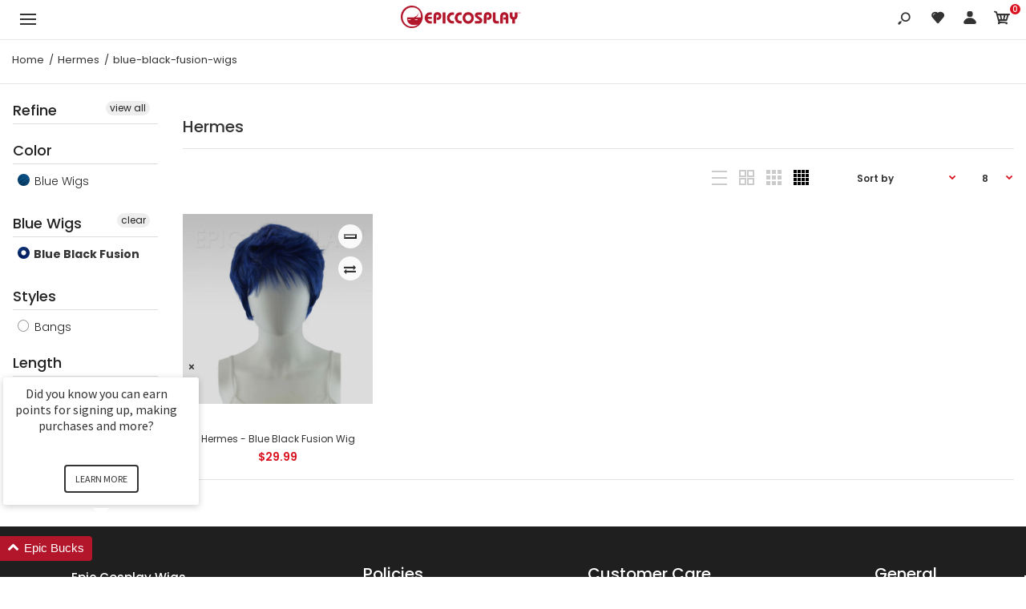

--- FILE ---
content_type: text/html; charset=utf-8
request_url: https://www.epiccosplay.com/collections/hermes/blue-black-fusion-wigs
body_size: 44811
content:
<!DOCTYPE html>
<!--[if IE 7]><html lang="en" class="ie7 responsive"><![endif]-->
<!--[if IE 8]><html lang="en" class="ie8 responsive"><![endif]-->
<!--[if IE 9]><html lang="en" class="ie9 responsive"><![endif]-->
<!--[if !IE]><html lang="en" class="responsive"><!--<![endif]-->
<head>
  
 <!-- SEO Manager 6.2.0 -->
<meta name='seomanager' content='6.2' />
<title>Hermes - blue-black-fusion-wigs</title>
<meta name='description' content='' /> 
<meta name="robots" content="index"> 
<meta name="robots" content="follow">

<!-- end: SEO Manager 6.2.0 -->
  <meta charset="utf-8" />
  <!--[if IE]><meta http-equiv='X-UA-Compatible' content='IE=edge,chrome=1' /><![endif]--><meta name="viewport" content="width=device-width, initial-scale=1, minimum-scale=1, maximum-scale=1" />
  		<link rel="canonical" href="https://www.epiccosplay.com/collections/hermes/blue-black-fusion-wigs" />
  	
<link rel="shortcut icon" href="//www.epiccosplay.com/cdn/shop/t/8/assets/favicon.png?v=98855570502615877951548979574" type="image/x-icon" />

<link href="//fonts.googleapis.com/css?family=Caveat:300italic,400italic,500italic,600italic,700italic,800italic,100,200,300,400,500,600,700,800&subset=cyrillic-ext,greek-ext,latin,latin-ext,cyrillic,greek,vietnamese" rel='stylesheet' type='text/css' /><link href="//fonts.googleapis.com/css?family=Poppins:300italic,400italic,500italic,600italic,700italic,800italic,100,200,300,400,500,600,700,800&subset=cyrillic-ext,greek-ext,latin,latin-ext,cyrillic,greek,vietnamese" rel='stylesheet' type='text/css' />
<!-- /snippets/social-meta-tags.liquid -->
<meta property="og:site_name" content="Epic Cosplay Wigs">
<meta property="og:url" content="https://www.epiccosplay.com/collections/hermes/blue-black-fusion-wigs">
<meta property="og:title" content="Hermes">
<meta property="og:type" content="website">
<meta property="og:description" content="Epic Cosplay Wigs is your USA online wig store for Cosplay Wigs, Lace Front Wigs, Fashion Wigs, Anime Wigs, Lolita Wigs and more. From natural blonde wigs to rainbow wigs, we have 1000+ styles and colors that we ship free to your door. Our generous 30-day return policy ensures satisfaction on every purchase.">


<meta name="twitter:site" content="@">
<meta name="twitter:card" content="summary_large_image">
<meta name="twitter:title" content="Hermes">
<meta name="twitter:description" content="Epic Cosplay Wigs is your USA online wig store for Cosplay Wigs, Lace Front Wigs, Fashion Wigs, Anime Wigs, Lolita Wigs and more. From natural blonde wigs to rainbow wigs, we have 1000+ styles and colors that we ship free to your door. Our generous 30-day return policy ensures satisfaction on every purchase.">
<link href="//www.epiccosplay.com/cdn/shop/t/8/assets/rt.vendors.scss.css?v=47470883759361461621767403341" rel="stylesheet" type="text/css" media="all" /><link href="//www.epiccosplay.com/cdn/shop/t/8/assets/rt.application.scss.css?v=67951865175301682611697154432" rel="stylesheet" type="text/css" media="all" /><link href="//www.epiccosplay.com/cdn/shop/t/8/assets/rt.custom.scss.css?v=79601992265106895571697154432" rel="stylesheet" type="text/css" media="all" /><link href="//www.epiccosplay.com/cdn/shop/t/8/assets/custom_code.scss.css?v=107818437292481813321583354442" rel="stylesheet" type="text/css" media="all" /><script>
window.sidebar=!1,
window.template="collection",
window.rtl=!1,
window.popup_mailchimp_expire=2,
window.popup_mailchimp_period=1,
window.popup_mailchimp_delay=200,
window.popup_mailchimp_close=0,
window.products={},window.product_image_zoom=0,
window.asset_url="//www.epiccosplay.com/cdn/shop/t/8/assets/?v=3181885",
window.swatch_color=true,
window.swatch_size=true,
window.shopping_cart_type="ajax_popup",
window.contact_map_address="110-3575 Saint-Laurent Blvd. Montréal, QC, Canada  H2X 2T7",
window.money_format="${{amount}}",
window.show_multiple_currencies=false,window.all_results_text="See all results",
window.megamenu_active=!1,
window.megamenu_hover=!1,
window.megamenu_responsive=!1,
window.megamenu_responsive_design="yes",
window.fixed_header="header",
window.compare="1",
window.pitem_row="2",
window.swatch_color="1",
window.swatch_size="1",
window.swatch_color_advanced="1";
window.hn_use = false;
window.hn_once = false;
window.social_instagram = false;
var theme = {
  apps: {
    details: "Details",
    buyNow: "Buy now",
  },
  strings: {
    addToCart: "Add to cart",
    soldOut: "Out of stock",
    unavailable: "Unavailable",
    inStock: "In stock",
    available: "Available: ",
    outStock: "Out of stock",
    sale: "Sale",
    btn_select_options: "Select options",
    btn_add_to_cart: "Add to cart"
  },
  settings: {
    moneyFormat:"${{amount}}",
  },
  inventory: true,
  sale_percentages: null,
  asset_url: "\/\/www.epiccosplay.com\/cdn\/shop\/t\/8\/assets\/?v=3181885"
}
 
</script>
<script src="//www.epiccosplay.com/cdn/shop/t/8/assets/jquery-2.1.4.min.js?v=3135571069599077391548701661"></script><script>window.performance && window.performance.mark && window.performance.mark('shopify.content_for_header.start');</script><meta name="facebook-domain-verification" content="yqom16c8cv5rclh9h2wwcewtnmrhq7">
<meta name="facebook-domain-verification" content="rvphx4v0k7067jjbdj79au746ia2p2">
<meta id="shopify-digital-wallet" name="shopify-digital-wallet" content="/1194164288/digital_wallets/dialog">
<meta name="shopify-checkout-api-token" content="2b73e52fbe48bc4b6767467b08e8c8ec">
<meta id="in-context-paypal-metadata" data-shop-id="1194164288" data-venmo-supported="false" data-environment="production" data-locale="en_US" data-paypal-v4="true" data-currency="USD">
<link rel="alternate" type="application/atom+xml" title="Feed" href="/collections/hermes/blue-black-fusion-wigs.atom" />
<link rel="alternate" type="application/json+oembed" href="https://www.epiccosplay.com/collections/hermes/blue-black-fusion-wigs.oembed">
<script async="async" src="/checkouts/internal/preloads.js?locale=en-US"></script>
<link rel="preconnect" href="https://shop.app" crossorigin="anonymous">
<script async="async" src="https://shop.app/checkouts/internal/preloads.js?locale=en-US&shop_id=1194164288" crossorigin="anonymous"></script>
<script id="apple-pay-shop-capabilities" type="application/json">{"shopId":1194164288,"countryCode":"US","currencyCode":"USD","merchantCapabilities":["supports3DS"],"merchantId":"gid:\/\/shopify\/Shop\/1194164288","merchantName":"Epic Cosplay Wigs","requiredBillingContactFields":["postalAddress","email"],"requiredShippingContactFields":["postalAddress","email"],"shippingType":"shipping","supportedNetworks":["visa","masterCard","amex","discover","elo","jcb"],"total":{"type":"pending","label":"Epic Cosplay Wigs","amount":"1.00"},"shopifyPaymentsEnabled":true,"supportsSubscriptions":true}</script>
<script id="shopify-features" type="application/json">{"accessToken":"2b73e52fbe48bc4b6767467b08e8c8ec","betas":["rich-media-storefront-analytics"],"domain":"www.epiccosplay.com","predictiveSearch":true,"shopId":1194164288,"locale":"en"}</script>
<script>var Shopify = Shopify || {};
Shopify.shop = "epiccosplay.myshopify.com";
Shopify.locale = "en";
Shopify.currency = {"active":"USD","rate":"1.0"};
Shopify.country = "US";
Shopify.theme = {"name":"EpicCosplay - Final - Original Launch","id":69773197376,"schema_name":"Kana Holdings","schema_version":"1.0","theme_store_id":null,"role":"main"};
Shopify.theme.handle = "null";
Shopify.theme.style = {"id":null,"handle":null};
Shopify.cdnHost = "www.epiccosplay.com/cdn";
Shopify.routes = Shopify.routes || {};
Shopify.routes.root = "/";</script>
<script type="module">!function(o){(o.Shopify=o.Shopify||{}).modules=!0}(window);</script>
<script>!function(o){function n(){var o=[];function n(){o.push(Array.prototype.slice.apply(arguments))}return n.q=o,n}var t=o.Shopify=o.Shopify||{};t.loadFeatures=n(),t.autoloadFeatures=n()}(window);</script>
<script>
  window.ShopifyPay = window.ShopifyPay || {};
  window.ShopifyPay.apiHost = "shop.app\/pay";
  window.ShopifyPay.redirectState = null;
</script>
<script id="shop-js-analytics" type="application/json">{"pageType":"collection"}</script>
<script defer="defer" async type="module" src="//www.epiccosplay.com/cdn/shopifycloud/shop-js/modules/v2/client.init-shop-cart-sync_BT-GjEfc.en.esm.js"></script>
<script defer="defer" async type="module" src="//www.epiccosplay.com/cdn/shopifycloud/shop-js/modules/v2/chunk.common_D58fp_Oc.esm.js"></script>
<script defer="defer" async type="module" src="//www.epiccosplay.com/cdn/shopifycloud/shop-js/modules/v2/chunk.modal_xMitdFEc.esm.js"></script>
<script type="module">
  await import("//www.epiccosplay.com/cdn/shopifycloud/shop-js/modules/v2/client.init-shop-cart-sync_BT-GjEfc.en.esm.js");
await import("//www.epiccosplay.com/cdn/shopifycloud/shop-js/modules/v2/chunk.common_D58fp_Oc.esm.js");
await import("//www.epiccosplay.com/cdn/shopifycloud/shop-js/modules/v2/chunk.modal_xMitdFEc.esm.js");

  window.Shopify.SignInWithShop?.initShopCartSync?.({"fedCMEnabled":true,"windoidEnabled":true});

</script>
<script>
  window.Shopify = window.Shopify || {};
  if (!window.Shopify.featureAssets) window.Shopify.featureAssets = {};
  window.Shopify.featureAssets['shop-js'] = {"shop-cart-sync":["modules/v2/client.shop-cart-sync_DZOKe7Ll.en.esm.js","modules/v2/chunk.common_D58fp_Oc.esm.js","modules/v2/chunk.modal_xMitdFEc.esm.js"],"init-fed-cm":["modules/v2/client.init-fed-cm_B6oLuCjv.en.esm.js","modules/v2/chunk.common_D58fp_Oc.esm.js","modules/v2/chunk.modal_xMitdFEc.esm.js"],"shop-cash-offers":["modules/v2/client.shop-cash-offers_D2sdYoxE.en.esm.js","modules/v2/chunk.common_D58fp_Oc.esm.js","modules/v2/chunk.modal_xMitdFEc.esm.js"],"shop-login-button":["modules/v2/client.shop-login-button_QeVjl5Y3.en.esm.js","modules/v2/chunk.common_D58fp_Oc.esm.js","modules/v2/chunk.modal_xMitdFEc.esm.js"],"pay-button":["modules/v2/client.pay-button_DXTOsIq6.en.esm.js","modules/v2/chunk.common_D58fp_Oc.esm.js","modules/v2/chunk.modal_xMitdFEc.esm.js"],"shop-button":["modules/v2/client.shop-button_DQZHx9pm.en.esm.js","modules/v2/chunk.common_D58fp_Oc.esm.js","modules/v2/chunk.modal_xMitdFEc.esm.js"],"avatar":["modules/v2/client.avatar_BTnouDA3.en.esm.js"],"init-windoid":["modules/v2/client.init-windoid_CR1B-cfM.en.esm.js","modules/v2/chunk.common_D58fp_Oc.esm.js","modules/v2/chunk.modal_xMitdFEc.esm.js"],"init-shop-for-new-customer-accounts":["modules/v2/client.init-shop-for-new-customer-accounts_C_vY_xzh.en.esm.js","modules/v2/client.shop-login-button_QeVjl5Y3.en.esm.js","modules/v2/chunk.common_D58fp_Oc.esm.js","modules/v2/chunk.modal_xMitdFEc.esm.js"],"init-shop-email-lookup-coordinator":["modules/v2/client.init-shop-email-lookup-coordinator_BI7n9ZSv.en.esm.js","modules/v2/chunk.common_D58fp_Oc.esm.js","modules/v2/chunk.modal_xMitdFEc.esm.js"],"init-shop-cart-sync":["modules/v2/client.init-shop-cart-sync_BT-GjEfc.en.esm.js","modules/v2/chunk.common_D58fp_Oc.esm.js","modules/v2/chunk.modal_xMitdFEc.esm.js"],"shop-toast-manager":["modules/v2/client.shop-toast-manager_DiYdP3xc.en.esm.js","modules/v2/chunk.common_D58fp_Oc.esm.js","modules/v2/chunk.modal_xMitdFEc.esm.js"],"init-customer-accounts":["modules/v2/client.init-customer-accounts_D9ZNqS-Q.en.esm.js","modules/v2/client.shop-login-button_QeVjl5Y3.en.esm.js","modules/v2/chunk.common_D58fp_Oc.esm.js","modules/v2/chunk.modal_xMitdFEc.esm.js"],"init-customer-accounts-sign-up":["modules/v2/client.init-customer-accounts-sign-up_iGw4briv.en.esm.js","modules/v2/client.shop-login-button_QeVjl5Y3.en.esm.js","modules/v2/chunk.common_D58fp_Oc.esm.js","modules/v2/chunk.modal_xMitdFEc.esm.js"],"shop-follow-button":["modules/v2/client.shop-follow-button_CqMgW2wH.en.esm.js","modules/v2/chunk.common_D58fp_Oc.esm.js","modules/v2/chunk.modal_xMitdFEc.esm.js"],"checkout-modal":["modules/v2/client.checkout-modal_xHeaAweL.en.esm.js","modules/v2/chunk.common_D58fp_Oc.esm.js","modules/v2/chunk.modal_xMitdFEc.esm.js"],"shop-login":["modules/v2/client.shop-login_D91U-Q7h.en.esm.js","modules/v2/chunk.common_D58fp_Oc.esm.js","modules/v2/chunk.modal_xMitdFEc.esm.js"],"lead-capture":["modules/v2/client.lead-capture_BJmE1dJe.en.esm.js","modules/v2/chunk.common_D58fp_Oc.esm.js","modules/v2/chunk.modal_xMitdFEc.esm.js"],"payment-terms":["modules/v2/client.payment-terms_Ci9AEqFq.en.esm.js","modules/v2/chunk.common_D58fp_Oc.esm.js","modules/v2/chunk.modal_xMitdFEc.esm.js"]};
</script>
<script>(function() {
  var isLoaded = false;
  function asyncLoad() {
    if (isLoaded) return;
    isLoaded = true;
    var urls = ["https:\/\/formbuilder.hulkapps.com\/skeletopapp.js?shop=epiccosplay.myshopify.com","https:\/\/cdn.hextom.com\/js\/freeshippingbar.js?shop=epiccosplay.myshopify.com","\/\/backinstock.useamp.com\/widget\/16163_1767154286.js?category=bis\u0026v=6\u0026shop=epiccosplay.myshopify.com"];
    for (var i = 0; i < urls.length; i++) {
      var s = document.createElement('script');
      s.type = 'text/javascript';
      s.async = true;
      s.src = urls[i];
      var x = document.getElementsByTagName('script')[0];
      x.parentNode.insertBefore(s, x);
    }
  };
  if(window.attachEvent) {
    window.attachEvent('onload', asyncLoad);
  } else {
    window.addEventListener('load', asyncLoad, false);
  }
})();</script>
<script id="__st">var __st={"a":1194164288,"offset":-28800,"reqid":"cb79fe16-0054-4bba-945a-8f3671fec389-1769078989","pageurl":"www.epiccosplay.com\/collections\/hermes\/blue-black-fusion-wigs","u":"3aa7fbf4fb13","p":"collection","rtyp":"collection","rid":135938900038};</script>
<script>window.ShopifyPaypalV4VisibilityTracking = true;</script>
<script id="captcha-bootstrap">!function(){'use strict';const t='contact',e='account',n='new_comment',o=[[t,t],['blogs',n],['comments',n],[t,'customer']],c=[[e,'customer_login'],[e,'guest_login'],[e,'recover_customer_password'],[e,'create_customer']],r=t=>t.map((([t,e])=>`form[action*='/${t}']:not([data-nocaptcha='true']) input[name='form_type'][value='${e}']`)).join(','),a=t=>()=>t?[...document.querySelectorAll(t)].map((t=>t.form)):[];function s(){const t=[...o],e=r(t);return a(e)}const i='password',u='form_key',d=['recaptcha-v3-token','g-recaptcha-response','h-captcha-response',i],f=()=>{try{return window.sessionStorage}catch{return}},m='__shopify_v',_=t=>t.elements[u];function p(t,e,n=!1){try{const o=window.sessionStorage,c=JSON.parse(o.getItem(e)),{data:r}=function(t){const{data:e,action:n}=t;return t[m]||n?{data:e,action:n}:{data:t,action:n}}(c);for(const[e,n]of Object.entries(r))t.elements[e]&&(t.elements[e].value=n);n&&o.removeItem(e)}catch(o){console.error('form repopulation failed',{error:o})}}const l='form_type',E='cptcha';function T(t){t.dataset[E]=!0}const w=window,h=w.document,L='Shopify',v='ce_forms',y='captcha';let A=!1;((t,e)=>{const n=(g='f06e6c50-85a8-45c8-87d0-21a2b65856fe',I='https://cdn.shopify.com/shopifycloud/storefront-forms-hcaptcha/ce_storefront_forms_captcha_hcaptcha.v1.5.2.iife.js',D={infoText:'Protected by hCaptcha',privacyText:'Privacy',termsText:'Terms'},(t,e,n)=>{const o=w[L][v],c=o.bindForm;if(c)return c(t,g,e,D).then(n);var r;o.q.push([[t,g,e,D],n]),r=I,A||(h.body.append(Object.assign(h.createElement('script'),{id:'captcha-provider',async:!0,src:r})),A=!0)});var g,I,D;w[L]=w[L]||{},w[L][v]=w[L][v]||{},w[L][v].q=[],w[L][y]=w[L][y]||{},w[L][y].protect=function(t,e){n(t,void 0,e),T(t)},Object.freeze(w[L][y]),function(t,e,n,w,h,L){const[v,y,A,g]=function(t,e,n){const i=e?o:[],u=t?c:[],d=[...i,...u],f=r(d),m=r(i),_=r(d.filter((([t,e])=>n.includes(e))));return[a(f),a(m),a(_),s()]}(w,h,L),I=t=>{const e=t.target;return e instanceof HTMLFormElement?e:e&&e.form},D=t=>v().includes(t);t.addEventListener('submit',(t=>{const e=I(t);if(!e)return;const n=D(e)&&!e.dataset.hcaptchaBound&&!e.dataset.recaptchaBound,o=_(e),c=g().includes(e)&&(!o||!o.value);(n||c)&&t.preventDefault(),c&&!n&&(function(t){try{if(!f())return;!function(t){const e=f();if(!e)return;const n=_(t);if(!n)return;const o=n.value;o&&e.removeItem(o)}(t);const e=Array.from(Array(32),(()=>Math.random().toString(36)[2])).join('');!function(t,e){_(t)||t.append(Object.assign(document.createElement('input'),{type:'hidden',name:u})),t.elements[u].value=e}(t,e),function(t,e){const n=f();if(!n)return;const o=[...t.querySelectorAll(`input[type='${i}']`)].map((({name:t})=>t)),c=[...d,...o],r={};for(const[a,s]of new FormData(t).entries())c.includes(a)||(r[a]=s);n.setItem(e,JSON.stringify({[m]:1,action:t.action,data:r}))}(t,e)}catch(e){console.error('failed to persist form',e)}}(e),e.submit())}));const S=(t,e)=>{t&&!t.dataset[E]&&(n(t,e.some((e=>e===t))),T(t))};for(const o of['focusin','change'])t.addEventListener(o,(t=>{const e=I(t);D(e)&&S(e,y())}));const B=e.get('form_key'),M=e.get(l),P=B&&M;t.addEventListener('DOMContentLoaded',(()=>{const t=y();if(P)for(const e of t)e.elements[l].value===M&&p(e,B);[...new Set([...A(),...v().filter((t=>'true'===t.dataset.shopifyCaptcha))])].forEach((e=>S(e,t)))}))}(h,new URLSearchParams(w.location.search),n,t,e,['guest_login'])})(!0,!0)}();</script>
<script integrity="sha256-4kQ18oKyAcykRKYeNunJcIwy7WH5gtpwJnB7kiuLZ1E=" data-source-attribution="shopify.loadfeatures" defer="defer" src="//www.epiccosplay.com/cdn/shopifycloud/storefront/assets/storefront/load_feature-a0a9edcb.js" crossorigin="anonymous"></script>
<script crossorigin="anonymous" defer="defer" src="//www.epiccosplay.com/cdn/shopifycloud/storefront/assets/shopify_pay/storefront-65b4c6d7.js?v=20250812"></script>
<script data-source-attribution="shopify.dynamic_checkout.dynamic.init">var Shopify=Shopify||{};Shopify.PaymentButton=Shopify.PaymentButton||{isStorefrontPortableWallets:!0,init:function(){window.Shopify.PaymentButton.init=function(){};var t=document.createElement("script");t.src="https://www.epiccosplay.com/cdn/shopifycloud/portable-wallets/latest/portable-wallets.en.js",t.type="module",document.head.appendChild(t)}};
</script>
<script data-source-attribution="shopify.dynamic_checkout.buyer_consent">
  function portableWalletsHideBuyerConsent(e){var t=document.getElementById("shopify-buyer-consent"),n=document.getElementById("shopify-subscription-policy-button");t&&n&&(t.classList.add("hidden"),t.setAttribute("aria-hidden","true"),n.removeEventListener("click",e))}function portableWalletsShowBuyerConsent(e){var t=document.getElementById("shopify-buyer-consent"),n=document.getElementById("shopify-subscription-policy-button");t&&n&&(t.classList.remove("hidden"),t.removeAttribute("aria-hidden"),n.addEventListener("click",e))}window.Shopify?.PaymentButton&&(window.Shopify.PaymentButton.hideBuyerConsent=portableWalletsHideBuyerConsent,window.Shopify.PaymentButton.showBuyerConsent=portableWalletsShowBuyerConsent);
</script>
<script data-source-attribution="shopify.dynamic_checkout.cart.bootstrap">document.addEventListener("DOMContentLoaded",(function(){function t(){return document.querySelector("shopify-accelerated-checkout-cart, shopify-accelerated-checkout")}if(t())Shopify.PaymentButton.init();else{new MutationObserver((function(e,n){t()&&(Shopify.PaymentButton.init(),n.disconnect())})).observe(document.body,{childList:!0,subtree:!0})}}));
</script>
<link id="shopify-accelerated-checkout-styles" rel="stylesheet" media="screen" href="https://www.epiccosplay.com/cdn/shopifycloud/portable-wallets/latest/accelerated-checkout-backwards-compat.css" crossorigin="anonymous">
<style id="shopify-accelerated-checkout-cart">
        #shopify-buyer-consent {
  margin-top: 1em;
  display: inline-block;
  width: 100%;
}

#shopify-buyer-consent.hidden {
  display: none;
}

#shopify-subscription-policy-button {
  background: none;
  border: none;
  padding: 0;
  text-decoration: underline;
  font-size: inherit;
  cursor: pointer;
}

#shopify-subscription-policy-button::before {
  box-shadow: none;
}

      </style>

<script>window.performance && window.performance.mark && window.performance.mark('shopify.content_for_header.end');</script>
<!--Gem_Page_Header_Script-->
    


<!--End_Gem_Page_Header_Script-->
<div id="shopify-section-filter-menu-settings" class="shopify-section"><style type="text/css">
/*  Filter Menu Color and Image Section CSS */.pt-display-swatch ul .filter-active-blonde-wigs .collection-name .check-icon:before
{
  background-color: rgba(0,0,0,0);
  color: rgba(0,0,0,0);
  -webkit-text-fill-color: transparent;background: -webkit-linear-gradient(transparent, transparent),
             url(//www.epiccosplay.com/cdn/shop/files/shop-blonde-wigs_small.jpg?v=1613735726) no-repeat center center;background: -o-linear-gradient(transparent, transparent);
  background-size: cover;
  -webkit-background-clip: text;
  background-clip: text;

}

.pt-display-swatch ul .filter-active-blonde-wigs .collection-name .check-icon {
  text-shadow: none !important;
}.pt-display-swatch ul .filter-active-green-wigs .collection-name .check-icon:before
{
  background-color: rgba(0,0,0,0);
  color: rgba(0,0,0,0);
  -webkit-text-fill-color: transparent;background: -webkit-linear-gradient(transparent, transparent),
             url(//www.epiccosplay.com/cdn/shop/files/shop-green-wigs_small.jpg?v=1613735726) no-repeat center center;background: -o-linear-gradient(transparent, transparent);
  background-size: cover;
  -webkit-background-clip: text;
  background-clip: text;

}

.pt-display-swatch ul .filter-active-green-wigs .collection-name .check-icon {
  text-shadow: none !important;
}.pt-display-swatch ul .filter-active-blue-wigs .collection-name .check-icon:before
{
  background-color: rgba(0,0,0,0);
  color: rgba(0,0,0,0);
  -webkit-text-fill-color: transparent;background: -webkit-linear-gradient(transparent, transparent),
             url(//www.epiccosplay.com/cdn/shop/files/shop-blue-wigs_small.jpg?v=1613735726) no-repeat center center;background: -o-linear-gradient(transparent, transparent);
  background-size: cover;
  -webkit-background-clip: text;
  background-clip: text;

}

.pt-display-swatch ul .filter-active-blue-wigs .collection-name .check-icon {
  text-shadow: none !important;
}.pt-display-swatch ul .filter-active-purple-wigs .collection-name .check-icon:before
{
  background-color: rgba(0,0,0,0);
  color: rgba(0,0,0,0);
  -webkit-text-fill-color: transparent;background: -webkit-linear-gradient(transparent, transparent),
             url(//www.epiccosplay.com/cdn/shop/files/shop-purple-wigs_small.jpg?v=1613735726) no-repeat center center;background: -o-linear-gradient(transparent, transparent);
  background-size: cover;
  -webkit-background-clip: text;
  background-clip: text;

}

.pt-display-swatch ul .filter-active-purple-wigs .collection-name .check-icon {
  text-shadow: none !important;
}.pt-display-swatch ul .filter-active-pink-wigs .collection-name .check-icon:before
{
  background-color: rgba(0,0,0,0);
  color: rgba(0,0,0,0);
  -webkit-text-fill-color: transparent;background: -webkit-linear-gradient(transparent, transparent),
             url(//www.epiccosplay.com/cdn/shop/files/shop-pink-wigs_small.jpg?v=1613735726) no-repeat center center;background: -o-linear-gradient(transparent, transparent);
  background-size: cover;
  -webkit-background-clip: text;
  background-clip: text;

}

.pt-display-swatch ul .filter-active-pink-wigs .collection-name .check-icon {
  text-shadow: none !important;
}.pt-display-swatch ul .filter-active-red-wigs .collection-name .check-icon:before
{
  background-color: rgba(0,0,0,0);
  color: rgba(0,0,0,0);
  -webkit-text-fill-color: transparent;background: -webkit-linear-gradient(transparent, transparent),
             url(//www.epiccosplay.com/cdn/shop/files/shop-red-wigs_small.jpg?v=1613735726) no-repeat center center;background: -o-linear-gradient(transparent, transparent);
  background-size: cover;
  -webkit-background-clip: text;
  background-clip: text;

}

.pt-display-swatch ul .filter-active-red-wigs .collection-name .check-icon {
  text-shadow: none !important;
}.pt-display-swatch ul .filter-active-orange-wigs .collection-name .check-icon:before
{
  background-color: rgba(0,0,0,0);
  color: rgba(0,0,0,0);
  -webkit-text-fill-color: transparent;background: -webkit-linear-gradient(transparent, transparent),
             url(//www.epiccosplay.com/cdn/shop/files/shop-orange-wigs_small.jpg?v=1613735726) no-repeat center center;background: -o-linear-gradient(transparent, transparent);
  background-size: cover;
  -webkit-background-clip: text;
  background-clip: text;

}

.pt-display-swatch ul .filter-active-orange-wigs .collection-name .check-icon {
  text-shadow: none !important;
}.pt-display-swatch ul .filter-active-brown-wigs .collection-name .check-icon:before
{
  background-color: rgba(0,0,0,0);
  color: rgba(0,0,0,0);
  -webkit-text-fill-color: transparent;background: -webkit-linear-gradient(transparent, transparent),
             url(//www.epiccosplay.com/cdn/shop/files/shop-brown-wigs_small.jpg?v=1613735726) no-repeat center center;background: -o-linear-gradient(transparent, transparent);
  background-size: cover;
  -webkit-background-clip: text;
  background-clip: text;

}

.pt-display-swatch ul .filter-active-brown-wigs .collection-name .check-icon {
  text-shadow: none !important;
}.pt-display-swatch ul .filter-active-black-wigs .collection-name .check-icon:before
{
  background-color: rgba(0,0,0,0);
  color: rgba(0,0,0,0);
  -webkit-text-fill-color: transparent;background: -webkit-linear-gradient(transparent, transparent),
             url(//www.epiccosplay.com/cdn/shop/files/shop-black-wigs_small.jpg?v=1613735726) no-repeat center center;background: -o-linear-gradient(transparent, transparent);
  background-size: cover;
  -webkit-background-clip: text;
  background-clip: text;

}

.pt-display-swatch ul .filter-active-black-wigs .collection-name .check-icon {
  text-shadow: none !important;
}.pt-display-swatch ul .filter-active-silver-and-grey-wigs .collection-name .check-icon:before
{
  background-color: rgba(0,0,0,0);
  color: rgba(0,0,0,0);
  -webkit-text-fill-color: transparent;background: -webkit-linear-gradient(transparent, transparent),
             url(//www.epiccosplay.com/cdn/shop/files/shop-grey-silver-wigs_small.jpg?v=1613735726) no-repeat center center;background: -o-linear-gradient(transparent, transparent);
  background-size: cover;
  -webkit-background-clip: text;
  background-clip: text;

}

.pt-display-swatch ul .filter-active-silver-and-grey-wigs .collection-name .check-icon {
  text-shadow: none !important;
}.pt-display-swatch ul .filter-active-white-wigs .collection-name .check-icon:before
{
  background-color: rgba(0,0,0,0);
  color: rgba(0,0,0,0);
  -webkit-text-fill-color: transparent;background: -webkit-linear-gradient(transparent, transparent),
             url(//www.epiccosplay.com/cdn/shop/files/shop-white-wigs_small.jpg?v=1613735726) no-repeat center center;background: -o-linear-gradient(transparent, transparent);
  background-size: cover;
  -webkit-background-clip: text;
  background-clip: text;

}

.pt-display-swatch ul .filter-active-white-wigs .collection-name .check-icon {
  text-shadow: none !important;
}.pt-display-swatch ul .filter-active-multi-color-wigs .collection-name .check-icon:before
{
  background-color: rgba(0,0,0,0);
  color: rgba(0,0,0,0);
  -webkit-text-fill-color: transparent;background: -webkit-linear-gradient(transparent, transparent),
             url(//www.epiccosplay.com/cdn/shop/files/shop-multicolor-wigs_small.jpg?v=1613735726) no-repeat center center;background: -o-linear-gradient(transparent, transparent);
  background-size: cover;
  -webkit-background-clip: text;
  background-clip: text;

}

.pt-display-swatch ul .filter-active-multi-color-wigs .collection-name .check-icon {
  text-shadow: none !important;
}.pt-display-swatch ul .filter-active-peach-blonde-wigs .collection-name .check-icon:before
{
  background-color: rgba(0,0,0,0);
  color: rgba(0,0,0,0);
  -webkit-text-fill-color: transparent;background: -webkit-linear-gradient(transparent, transparent),
             url(//www.epiccosplay.com/cdn/shop/files/peb-peach-blonde-wig-color-swatch_small.jpg?v=1613737874) no-repeat center center;background: -o-linear-gradient(transparent, transparent);
  background-size: cover;
  -webkit-background-clip: text;
  background-clip: text;

}

.pt-display-swatch ul .filter-active-peach-blonde-wigs .collection-name .check-icon {
  text-shadow: none !important;
}.pt-display-swatch ul .filter-active-clover-green-wigs .collection-name .check-icon:before
{
  background-color: #333333;
  color: #333333;
  -webkit-text-fill-color: transparent;background: -webkit-linear-gradient(transparent, transparent),
             url(//www.epiccosplay.com/cdn/shop/files/clg-clover-green-wig-color-swatch_301abd0a-2e17-41f9-8e55-8174107df7ec_small.jpg?v=1614304525) no-repeat center center;background: -o-linear-gradient(transparent, transparent);
  background-size: cover;
  -webkit-background-clip: text;
  background-clip: text;

}

.pt-display-swatch ul .filter-active-clover-green-wigs .collection-name .check-icon {
  text-shadow: none !important;
}.pt-display-swatch ul .filter-active-ash-blonde-wigs .collection-name .check-icon:before
{
  background-color: rgba(0,0,0,0);
  color: rgba(0,0,0,0);
  -webkit-text-fill-color: transparent;background: -webkit-linear-gradient(transparent, transparent),
             url(//www.epiccosplay.com/cdn/shop/files/ash-ash-blonde-wig-color-swatch_f6024de6-cd43-4eb1-be66-05819c22c583_small.jpg?v=1614304617) no-repeat center center;background: -o-linear-gradient(transparent, transparent);
  background-size: cover;
  -webkit-background-clip: text;
  background-clip: text;

}

.pt-display-swatch ul .filter-active-ash-blonde-wigs .collection-name .check-icon {
  text-shadow: none !important;
}.pt-display-swatch ul .filter-active-blonde-mix-wigs .collection-name .check-icon:before
{
  background-color: #333333;
  color: #333333;
  -webkit-text-fill-color: transparent;background: -webkit-linear-gradient(transparent, transparent),
             url(//www.epiccosplay.com/cdn/shop/files/bm-blonde-mix-wig-color-swatch_09602f94-31cc-4b2e-b414-e98aedec4b34_small.jpg?v=1614304617) no-repeat center center;background: -o-linear-gradient(transparent, transparent);
  background-size: cover;
  -webkit-background-clip: text;
  background-clip: text;

}

.pt-display-swatch ul .filter-active-blonde-mix-wigs .collection-name .check-icon {
  text-shadow: none !important;
}.pt-display-swatch ul .filter-active-autumn-gold-wigs .collection-name .check-icon:before
{
  background-color: #333333;
  color: #333333;
  -webkit-text-fill-color: transparent;background: -webkit-linear-gradient(transparent, transparent),
             url(//www.epiccosplay.com/cdn/shop/files/ag-autumn-gold-wig-color-swatch_small.jpg?v=1614304617) no-repeat center center;background: -o-linear-gradient(transparent, transparent);
  background-size: cover;
  -webkit-background-clip: text;
  background-clip: text;

}

.pt-display-swatch ul .filter-active-autumn-gold-wigs .collection-name .check-icon {
  text-shadow: none !important;
}.pt-display-swatch ul .filter-active-butterscotch-blonde-wigs .collection-name .check-icon:before
{
  background-color: #333333;
  color: #333333;
  -webkit-text-fill-color: transparent;background: -webkit-linear-gradient(transparent, transparent),
             url(//www.epiccosplay.com/cdn/shop/files/bsb-butterscotch-blonde-wig-color-swatch_06c9b944-2ad1-4069-8b70-362ac620dde2_small.jpg?v=1614304618) no-repeat center center;background: -o-linear-gradient(transparent, transparent);
  background-size: cover;
  -webkit-background-clip: text;
  background-clip: text;

}

.pt-display-swatch ul .filter-active-butterscotch-blonde-wigs .collection-name .check-icon {
  text-shadow: none !important;
}.pt-display-swatch ul .filter-active-caramel-blonde-wigs .collection-name .check-icon:before
{
  background-color: #333333;
  color: #333333;
  -webkit-text-fill-color: transparent;background: -webkit-linear-gradient(transparent, transparent),
             url(//www.epiccosplay.com/cdn/shop/files/cbn-caramel-blonde-wig-color-swatch_c57c4ce2-8b4e-4051-a92b-b2597f5cc99c_small.jpg?v=1614304618) no-repeat center center;background: -o-linear-gradient(transparent, transparent);
  background-size: cover;
  -webkit-background-clip: text;
  background-clip: text;

}

.pt-display-swatch ul .filter-active-caramel-blonde-wigs .collection-name .check-icon {
  text-shadow: none !important;
}.pt-display-swatch ul .filter-active-golden-blonde-wigs .collection-name .check-icon:before
{
  background-color: #333333;
  color: #333333;
  -webkit-text-fill-color: transparent;background: -webkit-linear-gradient(transparent, transparent),
             url(//www.epiccosplay.com/cdn/shop/files/go-golden-blonde-wig-color-swatch_a66b5ca5-b42a-4a03-81ae-f4363c6a3253_small.jpg?v=1614304618) no-repeat center center;background: -o-linear-gradient(transparent, transparent);
  background-size: cover;
  -webkit-background-clip: text;
  background-clip: text;

}

.pt-display-swatch ul .filter-active-golden-blonde-wigs .collection-name .check-icon {
  text-shadow: none !important;
}.pt-display-swatch ul .filter-active-natural-blonde-wigs .collection-name .check-icon:before
{
  background-color: #333333;
  color: #333333;
  -webkit-text-fill-color: transparent;background: -webkit-linear-gradient(transparent, transparent),
             url(//www.epiccosplay.com/cdn/shop/files/nb-natural-blonde-wig-color-swatch_736f22fe-7f35-454f-8502-b3a66b580208_small.jpg?v=1614304618) no-repeat center center;background: -o-linear-gradient(transparent, transparent);
  background-size: cover;
  -webkit-background-clip: text;
  background-clip: text;

}

.pt-display-swatch ul .filter-active-natural-blonde-wigs .collection-name .check-icon {
  text-shadow: none !important;
}.pt-display-swatch ul .filter-active-platinum-blonde-wigs .collection-name .check-icon:before
{
  background-color: #333333;
  color: #333333;
  -webkit-text-fill-color: transparent;background: -webkit-linear-gradient(transparent, transparent),
             url(//www.epiccosplay.com/cdn/shop/files/pl-platinum-blonde-wig-color-swatch_cc1ff19e-9dfc-4f5b-a063-aaec271cf1a5_small.jpg?v=1614304618) no-repeat center center;background: -o-linear-gradient(transparent, transparent);
  background-size: cover;
  -webkit-background-clip: text;
  background-clip: text;

}

.pt-display-swatch ul .filter-active-platinum-blonde-wigs .collection-name .check-icon {
  text-shadow: none !important;
}.pt-display-swatch ul .filter-active-rich-butterscotch-blonde-wigs .collection-name .check-icon:before
{
  background-color: #333333;
  color: #333333;
  -webkit-text-fill-color: transparent;background: -webkit-linear-gradient(transparent, transparent),
             url(//www.epiccosplay.com/cdn/shop/files/rbsb-rich-butterscotch-blonde-wig-color-swatch_0b8f2630-7f5a-4f71-b4d9-caa507082f9f_small.jpg?v=1614304618) no-repeat center center;background: -o-linear-gradient(transparent, transparent);
  background-size: cover;
  -webkit-background-clip: text;
  background-clip: text;

}

.pt-display-swatch ul .filter-active-rich-butterscotch-blonde-wigs .collection-name .check-icon {
  text-shadow: none !important;
}.pt-display-swatch ul .filter-active-sandy-blonde-wigs .collection-name .check-icon:before
{
  background-color: #333333;
  color: #333333;
  -webkit-text-fill-color: transparent;background: -webkit-linear-gradient(transparent, transparent),
             url(//www.epiccosplay.com/cdn/shop/files/sb-sandy-blonde-wig-color-swatch_c28db1f3-e622-408f-b68c-e5d7df4dc388_small.jpg?v=1614304618) no-repeat center center;background: -o-linear-gradient(transparent, transparent);
  background-size: cover;
  -webkit-background-clip: text;
  background-clip: text;

}

.pt-display-swatch ul .filter-active-sandy-blonde-wigs .collection-name .check-icon {
  text-shadow: none !important;
}.pt-display-swatch ul .filter-active-strawberry-blonde-wigs .collection-name .check-icon:before
{
  background-color: #333333;
  color: #333333;
  -webkit-text-fill-color: transparent;background: -webkit-linear-gradient(transparent, transparent),
             url(//www.epiccosplay.com/cdn/shop/files/str-strawberry-blonde-wig-color-swatch_ea80be30-9e58-43db-8413-f5b7d4482ed7_small.jpg?v=1614304618) no-repeat center center;background: -o-linear-gradient(transparent, transparent);
  background-size: cover;
  -webkit-background-clip: text;
  background-clip: text;

}

.pt-display-swatch ul .filter-active-strawberry-blonde-wigs .collection-name .check-icon {
  text-shadow: none !important;
}.pt-display-swatch ul .filter-active-emerald-green-mix-wigs .collection-name .check-icon:before
{
  background-color: #333333;
  color: #333333;
  -webkit-text-fill-color: transparent;background: -webkit-linear-gradient(transparent, transparent),
             url(//www.epiccosplay.com/cdn/shop/files/emg2-emerald-green-mix-wig-color-swatch_small.jpg?v=1614304619) no-repeat center center;background: -o-linear-gradient(transparent, transparent);
  background-size: cover;
  -webkit-background-clip: text;
  background-clip: text;

}

.pt-display-swatch ul .filter-active-emerald-green-mix-wigs .collection-name .check-icon {
  text-shadow: none !important;
}.pt-display-swatch ul .filter-active-emerald-green-wigs .collection-name .check-icon:before
{
  background-color: #333333;
  color: #333333;
  -webkit-text-fill-color: transparent;background: -webkit-linear-gradient(transparent, transparent),
             url(//www.epiccosplay.com/cdn/shop/files/emg-emerald-green-wig-color-swatch_217fb259-8fc2-47d5-bc98-d2a1fc93d68b_small.jpg?v=1614304619) no-repeat center center;background: -o-linear-gradient(transparent, transparent);
  background-size: cover;
  -webkit-background-clip: text;
  background-clip: text;

}

.pt-display-swatch ul .filter-active-emerald-green-wigs .collection-name .check-icon {
  text-shadow: none !important;
}.pt-display-swatch ul .filter-active-forest-green-mix-wigs .collection-name .check-icon:before
{
  background-color: #333333;
  color: #333333;
  -webkit-text-fill-color: transparent;background: -webkit-linear-gradient(transparent, transparent),
             url(//www.epiccosplay.com/cdn/shop/files/shg2-forest-green-mix-wig-color-swatch_ef60fe96-ac0f-448c-9294-8d3c94d010ea_small.jpg?v=1614304619) no-repeat center center;background: -o-linear-gradient(transparent, transparent);
  background-size: cover;
  -webkit-background-clip: text;
  background-clip: text;

}

.pt-display-swatch ul .filter-active-forest-green-mix-wigs .collection-name .check-icon {
  text-shadow: none !important;
}.pt-display-swatch ul .filter-active-jade-green-wigs .collection-name .check-icon:before
{
  background-color: #333333;
  color: #333333;
  -webkit-text-fill-color: transparent;background: -webkit-linear-gradient(transparent, transparent),
             url(//www.epiccosplay.com/cdn/shop/files/jg-jade-green-wig-color-swatch_9cd22c7d-551b-4c38-9e6a-073bfc73e987_small.jpg?v=1614304619) no-repeat center center;background: -o-linear-gradient(transparent, transparent);
  background-size: cover;
  -webkit-background-clip: text;
  background-clip: text;

}

.pt-display-swatch ul .filter-active-jade-green-wigs .collection-name .check-icon {
  text-shadow: none !important;
}.pt-display-swatch ul .filter-active-mint-green-mix-wigs .collection-name .check-icon:before
{
  background-color: #333333;
  color: #333333;
  -webkit-text-fill-color: transparent;background: -webkit-linear-gradient(transparent, transparent),
             url(//www.epiccosplay.com/cdn/shop/files/mt2-mint-green-mix-wig-color-swatch_small.jpg?v=1614304620) no-repeat center center;background: -o-linear-gradient(transparent, transparent);
  background-size: cover;
  -webkit-background-clip: text;
  background-clip: text;

}

.pt-display-swatch ul .filter-active-mint-green-mix-wigs .collection-name .check-icon {
  text-shadow: none !important;
}.pt-display-swatch ul .filter-active-oh-my-green-wigs .collection-name .check-icon:before
{
  background-color: #333333;
  color: #333333;
  -webkit-text-fill-color: transparent;background: -webkit-linear-gradient(transparent, transparent),
             url(//www.epiccosplay.com/cdn/shop/files/omg-oh-my-green-wig-color-swatch_4ab252b9-1c8d-4a09-b030-8cbc9519cb8c_small.jpg?v=1614304620) no-repeat center center;background: -o-linear-gradient(transparent, transparent);
  background-size: cover;
  -webkit-background-clip: text;
  background-clip: text;

}

.pt-display-swatch ul .filter-active-oh-my-green-wigs .collection-name .check-icon {
  text-shadow: none !important;
}.pt-display-swatch ul .filter-active-tea-green-wigs .collection-name .check-icon:before
{
  background-color: #333333;
  color: #333333;
  -webkit-text-fill-color: transparent;background: -webkit-linear-gradient(transparent, transparent),
             url(//www.epiccosplay.com/cdn/shop/files/tg-tea-green-wig-color-swatch_eb42da74-6430-4b57-bf43-b886b08bfe01_small.jpg?v=1614304620) no-repeat center center;background: -o-linear-gradient(transparent, transparent);
  background-size: cover;
  -webkit-background-clip: text;
  background-clip: text;

}

.pt-display-swatch ul .filter-active-tea-green-wigs .collection-name .check-icon {
  text-shadow: none !important;
}.pt-display-swatch ul .filter-active-vocaloid-green-wigs .collection-name .check-icon:before
{
  background-color: #333333;
  color: #333333;
  -webkit-text-fill-color: transparent;background: -webkit-linear-gradient(transparent, transparent),
             url(//www.epiccosplay.com/cdn/shop/files/vg-vocaloid-green-wig-color-swatch_small.jpg?v=1614304620) no-repeat center center;background: -o-linear-gradient(transparent, transparent);
  background-size: cover;
  -webkit-background-clip: text;
  background-clip: text;

}

.pt-display-swatch ul .filter-active-vocaloid-green-wigs .collection-name .check-icon {
  text-shadow: none !important;
}.pt-display-swatch ul .filter-active-mint-green-wigs .collection-name .check-icon:before
{
  background-color: #71e0c1;
  color: #71e0c1;
  -webkit-text-fill-color: transparent;background: -o-linear-gradient(transparent, transparent);
  background-size: cover;
  -webkit-background-clip: text;
  background-clip: text;

}

.pt-display-swatch ul .filter-active-mint-green-wigs .collection-name .check-icon {
  text-shadow: none !important;
}.pt-display-swatch ul .filter-active-anime-blue-mix-wigs .collection-name .check-icon:before
{
  background-color: #333333;
  color: #333333;
  -webkit-text-fill-color: transparent;background: -webkit-linear-gradient(transparent, transparent),
             url(//www.epiccosplay.com/cdn/shop/files/ab2-anime-blue-mix-wig-color-swatch_small.jpg?v=1614304630) no-repeat center center;background: -o-linear-gradient(transparent, transparent);
  background-size: cover;
  -webkit-background-clip: text;
  background-clip: text;

}

.pt-display-swatch ul .filter-active-anime-blue-mix-wigs .collection-name .check-icon {
  text-shadow: none !important;
}.pt-display-swatch ul .filter-active-anime-blue-wigs .collection-name .check-icon:before
{
  background-color: #333333;
  color: #333333;
  -webkit-text-fill-color: transparent;background: -webkit-linear-gradient(transparent, transparent),
             url(//www.epiccosplay.com/cdn/shop/files/ab-anime-blue-wig-color-swatch_small.jpg?v=1614304630) no-repeat center center;background: -o-linear-gradient(transparent, transparent);
  background-size: cover;
  -webkit-background-clip: text;
  background-clip: text;

}

.pt-display-swatch ul .filter-active-anime-blue-wigs .collection-name .check-icon {
  text-shadow: none !important;
}.pt-display-swatch ul .filter-active-blue-black-fusion-wigs .collection-name .check-icon:before
{
  background-color: #333333;
  color: #333333;
  -webkit-text-fill-color: transparent;background: -webkit-linear-gradient(transparent, transparent),
             url(//www.epiccosplay.com/cdn/shop/files/fb-blue-black-fusion-wig-color-swatch_small.jpg?v=1614304630) no-repeat center center;background: -o-linear-gradient(transparent, transparent);
  background-size: cover;
  -webkit-background-clip: text;
  background-clip: text;

}

.pt-display-swatch ul .filter-active-blue-black-fusion-wigs .collection-name .check-icon {
  text-shadow: none !important;
}.pt-display-swatch ul .filter-active-blue-steel-wigs .collection-name .check-icon:before
{
  background-color: #333333;
  color: #333333;
  -webkit-text-fill-color: transparent;background: -webkit-linear-gradient(transparent, transparent),
             url(//www.epiccosplay.com/cdn/shop/files/bls-blue-steel-wig-color-swatch_small.jpg?v=1614304631) no-repeat center center;background: -o-linear-gradient(transparent, transparent);
  background-size: cover;
  -webkit-background-clip: text;
  background-clip: text;

}

.pt-display-swatch ul .filter-active-blue-steel-wigs .collection-name .check-icon {
  text-shadow: none !important;
}.pt-display-swatch ul .filter-active-cobalt-blue-wigs .collection-name .check-icon:before
{
  background-color: #333333;
  color: #333333;
  -webkit-text-fill-color: transparent;background: -webkit-linear-gradient(transparent, transparent),
             url(//www.epiccosplay.com/cdn/shop/files/cob-cobalt-blue-wig-color-swatch_small.jpg?v=1614304631) no-repeat center center;background: -o-linear-gradient(transparent, transparent);
  background-size: cover;
  -webkit-background-clip: text;
  background-clip: text;

}

.pt-display-swatch ul .filter-active-cobalt-blue-wigs .collection-name .check-icon {
  text-shadow: none !important;
}.pt-display-swatch ul .filter-active-dark-blue-wigs .collection-name .check-icon:before
{
  background-color: #333333;
  color: #333333;
  -webkit-text-fill-color: transparent;background: -webkit-linear-gradient(transparent, transparent),
             url(//www.epiccosplay.com/cdn/shop/files/dbl-dark-blue-wig-color-swatch_small.jpg?v=1614304631) no-repeat center center;background: -o-linear-gradient(transparent, transparent);
  background-size: cover;
  -webkit-background-clip: text;
  background-clip: text;

}

.pt-display-swatch ul .filter-active-dark-blue-wigs .collection-name .check-icon {
  text-shadow: none !important;
}.pt-display-swatch ul .filter-active-ice-blue-wigs .collection-name .check-icon:before
{
  background-color: #333333;
  color: #333333;
  -webkit-text-fill-color: transparent;background: -webkit-linear-gradient(transparent, transparent),
             url(//www.epiccosplay.com/cdn/shop/files/ib-ice-blue-wig-color-swatch_small.jpg?v=1614304631) no-repeat center center;background: -o-linear-gradient(transparent, transparent);
  background-size: cover;
  -webkit-background-clip: text;
  background-clip: text;

}

.pt-display-swatch ul .filter-active-ice-blue-wigs .collection-name .check-icon {
  text-shadow: none !important;
}.pt-display-swatch ul .filter-active-light-blue-mix-wigs .collection-name .check-icon:before
{
  background-color: #333333;
  color: #333333;
  -webkit-text-fill-color: transparent;background: -webkit-linear-gradient(transparent, transparent),
             url(//www.epiccosplay.com/cdn/shop/files/lbl2-light-blue-mix-wig-color-swatch_bb8bacd4-3c38-424f-8ff2-3f1678fe56f7_small.jpg?v=1614304631) no-repeat center center;background: -o-linear-gradient(transparent, transparent);
  background-size: cover;
  -webkit-background-clip: text;
  background-clip: text;

}

.pt-display-swatch ul .filter-active-light-blue-mix-wigs .collection-name .check-icon {
  text-shadow: none !important;
}.pt-display-swatch ul .filter-active-light-blue-wigs .collection-name .check-icon:before
{
  background-color: #333333;
  color: #333333;
  -webkit-text-fill-color: transparent;background: -webkit-linear-gradient(transparent, transparent),
             url(//www.epiccosplay.com/cdn/shop/files/lbl-light-blue-wig-color-swatch_small.jpg?v=1614304631) no-repeat center center;background: -o-linear-gradient(transparent, transparent);
  background-size: cover;
  -webkit-background-clip: text;
  background-clip: text;

}

.pt-display-swatch ul .filter-active-light-blue-wigs .collection-name .check-icon {
  text-shadow: none !important;
}.pt-display-swatch ul .filter-active-midnight-blue-wigs .collection-name .check-icon:before
{
  background-color: #333333;
  color: #333333;
  -webkit-text-fill-color: transparent;background: -webkit-linear-gradient(transparent, transparent),
             url(//www.epiccosplay.com/cdn/shop/files/mnb-midnight-blue-wig-color-swatch_small.jpg?v=1614304631) no-repeat center center;background: -o-linear-gradient(transparent, transparent);
  background-size: cover;
  -webkit-background-clip: text;
  background-clip: text;

}

.pt-display-swatch ul .filter-active-midnight-blue-wigs .collection-name .check-icon {
  text-shadow: none !important;
}.pt-display-swatch ul .filter-active-shadow-blue-wigs .collection-name .check-icon:before
{
  background-color: #333333;
  color: #333333;
  -webkit-text-fill-color: transparent;background: -webkit-linear-gradient(transparent, transparent),
             url(//www.epiccosplay.com/cdn/shop/files/dbl2-shadow-blue-wig-color-swatch_small.jpg?v=1614304631) no-repeat center center;background: -o-linear-gradient(transparent, transparent);
  background-size: cover;
  -webkit-background-clip: text;
  background-clip: text;

}

.pt-display-swatch ul .filter-active-shadow-blue-wigs .collection-name .check-icon {
  text-shadow: none !important;
}.pt-display-swatch ul .filter-active-teal-blue-mix-wigs .collection-name .check-icon:before
{
  background-color: #333333;
  color: #333333;
  -webkit-text-fill-color: transparent;background: -webkit-linear-gradient(transparent, transparent),
             url(//www.epiccosplay.com/cdn/shop/files/tb2-teal-blue-mix-wig-color-swatch_small.jpg?v=1614304631) no-repeat center center;background: -o-linear-gradient(transparent, transparent);
  background-size: cover;
  -webkit-background-clip: text;
  background-clip: text;

}

.pt-display-swatch ul .filter-active-teal-blue-mix-wigs .collection-name .check-icon {
  text-shadow: none !important;
}.pt-display-swatch ul .filter-active-teal-blue-wigs .collection-name .check-icon:before
{
  background-color: #333333;
  color: #333333;
  -webkit-text-fill-color: transparent;background: -webkit-linear-gradient(transparent, transparent),
             url(//www.epiccosplay.com/cdn/shop/files/tb-teal-blue-wig-color-swatch_small.jpg?v=1614304632) no-repeat center center;background: -o-linear-gradient(transparent, transparent);
  background-size: cover;
  -webkit-background-clip: text;
  background-clip: text;

}

.pt-display-swatch ul .filter-active-teal-blue-wigs .collection-name .check-icon {
  text-shadow: none !important;
}.pt-display-swatch ul .filter-active-classic-purple-mix-wigs .collection-name .check-icon:before
{
  background-color: #333333;
  color: #333333;
  -webkit-text-fill-color: transparent;background: -webkit-linear-gradient(transparent, transparent),
             url(//www.epiccosplay.com/cdn/shop/files/pur2-classic-purple-mix-wig-color-swatch_small.jpg?v=1614304632) no-repeat center center;background: -o-linear-gradient(transparent, transparent);
  background-size: cover;
  -webkit-background-clip: text;
  background-clip: text;

}

.pt-display-swatch ul .filter-active-classic-purple-mix-wigs .collection-name .check-icon {
  text-shadow: none !important;
}.pt-display-swatch ul .filter-active-classic-purple-wigs .collection-name .check-icon:before
{
  background-color: #333333;
  color: #333333;
  -webkit-text-fill-color: transparent;background: -webkit-linear-gradient(transparent, transparent),
             url(//www.epiccosplay.com/cdn/shop/files/pur-classic-purple-wig-color-swatch_469af4c7-0fcc-4b3c-91e5-12477490c852_small.jpg?v=1614304633) no-repeat center center;background: -o-linear-gradient(transparent, transparent);
  background-size: cover;
  -webkit-background-clip: text;
  background-clip: text;

}

.pt-display-swatch ul .filter-active-classic-purple-wigs .collection-name .check-icon {
  text-shadow: none !important;
}.pt-display-swatch ul .filter-active-dark-plum-purple-wigs .collection-name .check-icon:before
{
  background-color: #333333;
  color: #333333;
  -webkit-text-fill-color: transparent;background: -webkit-linear-gradient(transparent, transparent),
             url(//www.epiccosplay.com/cdn/shop/files/dm-dark-plum-purple-wig-color-swatch_small.jpg?v=1614304633) no-repeat center center;background: -o-linear-gradient(transparent, transparent);
  background-size: cover;
  -webkit-background-clip: text;
  background-clip: text;

}

.pt-display-swatch ul .filter-active-dark-plum-purple-wigs .collection-name .check-icon {
  text-shadow: none !important;
}.pt-display-swatch ul .filter-active-fuschia-purple-wigs .collection-name .check-icon:before
{
  background-color: #a892cf;
  color: #a892cf;
  -webkit-text-fill-color: transparent;background: -o-linear-gradient(transparent, transparent);
  background-size: cover;
  -webkit-background-clip: text;
  background-clip: text;

}

.pt-display-swatch ul .filter-active-fuschia-purple-wigs .collection-name .check-icon {
  text-shadow: none !important;
}.pt-display-swatch ul .filter-active-fusion-vanilla-purple-wigs .collection-name .check-icon:before
{
  background-color: #333333;
  color: #333333;
  -webkit-text-fill-color: transparent;background: -webkit-linear-gradient(transparent, transparent),
             url(//www.epiccosplay.com/cdn/shop/files/fvu-fusion-vanilla-purple-wig-color-swatch_small.jpg?v=1614304636) no-repeat center center;background: -o-linear-gradient(transparent, transparent);
  background-size: cover;
  -webkit-background-clip: text;
  background-clip: text;

}

.pt-display-swatch ul .filter-active-fusion-vanilla-purple-wigs .collection-name .check-icon {
  text-shadow: none !important;
}.pt-display-swatch ul .filter-active-ice-purple-mix-wigs .collection-name .check-icon:before
{
  background-color: #9e97cc;
  color: #9e97cc;
  -webkit-text-fill-color: transparent;background: -o-linear-gradient(transparent, transparent);
  background-size: cover;
  -webkit-background-clip: text;
  background-clip: text;

}

.pt-display-swatch ul .filter-active-ice-purple-mix-wigs .collection-name .check-icon {
  text-shadow: none !important;
}.pt-display-swatch ul .filter-active-ice-purple-wigs .collection-name .check-icon:before
{
  background-color: #333333;
  color: #333333;
  -webkit-text-fill-color: transparent;background: -webkit-linear-gradient(transparent, transparent),
             url(//www.epiccosplay.com/cdn/shop/files/ip-ice-purple-wig-color-swatch_small.jpg?v=1614304637) no-repeat center center;background: -o-linear-gradient(transparent, transparent);
  background-size: cover;
  -webkit-background-clip: text;
  background-clip: text;

}

.pt-display-swatch ul .filter-active-ice-purple-wigs .collection-name .check-icon {
  text-shadow: none !important;
}.pt-display-swatch ul .filter-active-lux-purple-wigs .collection-name .check-icon:before
{
  background-color: #333333;
  color: #333333;
  -webkit-text-fill-color: transparent;background: -webkit-linear-gradient(transparent, transparent),
             url(//www.epiccosplay.com/cdn/shop/files/lux-lux-purple-wig-color-swatch_small.jpg?v=1614304638) no-repeat center center;background: -o-linear-gradient(transparent, transparent);
  background-size: cover;
  -webkit-background-clip: text;
  background-clip: text;

}

.pt-display-swatch ul .filter-active-lux-purple-wigs .collection-name .check-icon {
  text-shadow: none !important;
}.pt-display-swatch ul .filter-active-purple-black-fusion-wigs .collection-name .check-icon:before
{
  background-color: #333333;
  color: #333333;
  -webkit-text-fill-color: transparent;background: -webkit-linear-gradient(transparent, transparent),
             url(//www.epiccosplay.com/cdn/shop/files/shu2-purple-black-fusion-wig-color-swatch_small.jpg?v=1614304638) no-repeat center center;background: -o-linear-gradient(transparent, transparent);
  background-size: cover;
  -webkit-background-clip: text;
  background-clip: text;

}

.pt-display-swatch ul .filter-active-purple-black-fusion-wigs .collection-name .check-icon {
  text-shadow: none !important;
}.pt-display-swatch ul .filter-active-royal-purple-wigs .collection-name .check-icon:before
{
  background-color: #333333;
  color: #333333;
  -webkit-text-fill-color: transparent;background: -webkit-linear-gradient(transparent, transparent),
             url(//www.epiccosplay.com/cdn/shop/files/rpl-royal-purple-wig-color-swatch_small.jpg?v=1614304638) no-repeat center center;background: -o-linear-gradient(transparent, transparent);
  background-size: cover;
  -webkit-background-clip: text;
  background-clip: text;

}

.pt-display-swatch ul .filter-active-royal-purple-wigs .collection-name .check-icon {
  text-shadow: none !important;
}.pt-display-swatch ul .filter-active-violet-purple-wigs .collection-name .check-icon:before
{
  background-color: #333333;
  color: #333333;
  -webkit-text-fill-color: transparent;background: -webkit-linear-gradient(transparent, transparent),
             url(//www.epiccosplay.com/cdn/shop/files/vio-violet-purple-wig-color-swatch_small.jpg?v=1614304638) no-repeat center center;background: -o-linear-gradient(transparent, transparent);
  background-size: cover;
  -webkit-background-clip: text;
  background-clip: text;

}

.pt-display-swatch ul .filter-active-violet-purple-wigs .collection-name .check-icon {
  text-shadow: none !important;
}.pt-display-swatch ul .filter-active-fusion-vanilla-pink-wigs .collection-name .check-icon:before
{
  background-color: #333333;
  color: #333333;
  -webkit-text-fill-color: transparent;background: -webkit-linear-gradient(transparent, transparent),
             url(//www.epiccosplay.com/cdn/shop/files/fvp-fusion-vanilla-pink-wig-color-swatch_small.jpg?v=1614304638) no-repeat center center;background: -o-linear-gradient(transparent, transparent);
  background-size: cover;
  -webkit-background-clip: text;
  background-clip: text;

}

.pt-display-swatch ul .filter-active-fusion-vanilla-pink-wigs .collection-name .check-icon {
  text-shadow: none !important;
}.pt-display-swatch ul .filter-active-persimmon-pink-wigs .collection-name .check-icon:before
{
  background-color: #333333;
  color: #333333;
  -webkit-text-fill-color: transparent;background: -webkit-linear-gradient(transparent, transparent),
             url(//www.epiccosplay.com/cdn/shop/files/po-persimmon-pink-wig-color-swatch_small.jpg?v=1614304639) no-repeat center center;background: -o-linear-gradient(transparent, transparent);
  background-size: cover;
  -webkit-background-clip: text;
  background-clip: text;

}

.pt-display-swatch ul .filter-active-persimmon-pink-wigs .collection-name .check-icon {
  text-shadow: none !important;
}.pt-display-swatch ul .filter-active-princess-dark-pink-mix-wigs .collection-name .check-icon:before
{
  background-color: #333333;
  color: #333333;
  -webkit-text-fill-color: transparent;background: -webkit-linear-gradient(transparent, transparent),
             url(//www.epiccosplay.com/cdn/shop/files/pdp2-princess-dark-pink-mix-wig-color-swatch_small.jpg?v=1614304639) no-repeat center center;background: -o-linear-gradient(transparent, transparent);
  background-size: cover;
  -webkit-background-clip: text;
  background-clip: text;

}

.pt-display-swatch ul .filter-active-princess-dark-pink-mix-wigs .collection-name .check-icon {
  text-shadow: none !important;
}.pt-display-swatch ul .filter-active-princess-dark-pink-wigs .collection-name .check-icon:before
{
  background-color: #333333;
  color: #333333;
  -webkit-text-fill-color: transparent;background: -webkit-linear-gradient(transparent, transparent),
             url(//www.epiccosplay.com/cdn/shop/files/pdp-princess-dark-pink-wig-color-swatch_small.jpg?v=1614304639) no-repeat center center;background: -o-linear-gradient(transparent, transparent);
  background-size: cover;
  -webkit-background-clip: text;
  background-clip: text;

}

.pt-display-swatch ul .filter-active-princess-dark-pink-wigs .collection-name .check-icon {
  text-shadow: none !important;
}.pt-display-swatch ul .filter-active-princess-pink-mix-wigs .collection-name .check-icon:before
{
  background-color: #333333;
  color: #333333;
  -webkit-text-fill-color: transparent;background: -webkit-linear-gradient(transparent, transparent),
             url(//www.epiccosplay.com/cdn/shop/files/ppk2-princess-pink-mix-wig-color-swatch_a5b5f3d3-1ffa-436f-9a2f-c60dbe81777d_small.jpg?v=1614304639) no-repeat center center;background: -o-linear-gradient(transparent, transparent);
  background-size: cover;
  -webkit-background-clip: text;
  background-clip: text;

}

.pt-display-swatch ul .filter-active-princess-pink-mix-wigs .collection-name .check-icon {
  text-shadow: none !important;
}.pt-display-swatch ul .filter-active-princess-pink-wigs .collection-name .check-icon:before
{
  background-color: #333333;
  color: #333333;
  -webkit-text-fill-color: transparent;background: -webkit-linear-gradient(transparent, transparent),
             url(//www.epiccosplay.com/cdn/shop/files/ppk-princess-pink-wig-color-swatch_small.jpg?v=1614304639) no-repeat center center;background: -o-linear-gradient(transparent, transparent);
  background-size: cover;
  -webkit-background-clip: text;
  background-clip: text;

}

.pt-display-swatch ul .filter-active-princess-pink-wigs .collection-name .check-icon {
  text-shadow: none !important;
}.pt-display-swatch ul .filter-active-raspberry-pink-mix-wigs .collection-name .check-icon:before
{
  background-color: #333333;
  color: #333333;
  -webkit-text-fill-color: transparent;background: -webkit-linear-gradient(transparent, transparent),
             url(//www.epiccosplay.com/cdn/shop/files/rpk2-raspberry-pink-mix-wig-color-swatch_small.jpg?v=1614304639) no-repeat center center;background: -o-linear-gradient(transparent, transparent);
  background-size: cover;
  -webkit-background-clip: text;
  background-clip: text;

}

.pt-display-swatch ul .filter-active-raspberry-pink-mix-wigs .collection-name .check-icon {
  text-shadow: none !important;
}.pt-display-swatch ul .filter-active-raspberry-pink-wigs .collection-name .check-icon:before
{
  background-color: #333333;
  color: #333333;
  -webkit-text-fill-color: transparent;background: -webkit-linear-gradient(transparent, transparent),
             url(//www.epiccosplay.com/cdn/shop/files/rpk-raspbery-pink-wig-color-swatch_small.jpg?v=1614304639) no-repeat center center;background: -o-linear-gradient(transparent, transparent);
  background-size: cover;
  -webkit-background-clip: text;
  background-clip: text;

}

.pt-display-swatch ul .filter-active-raspberry-pink-wigs .collection-name .check-icon {
  text-shadow: none !important;
}.pt-display-swatch ul .filter-active-sky-magenta-wigs .collection-name .check-icon:before
{
  background-color: #333333;
  color: #333333;
  -webkit-text-fill-color: transparent;background: -webkit-linear-gradient(transparent, transparent),
             url(//www.epiccosplay.com/cdn/shop/files/sm-sky-magenta-wig-color-swatch_small.jpg?v=1614304639) no-repeat center center;background: -o-linear-gradient(transparent, transparent);
  background-size: cover;
  -webkit-background-clip: text;
  background-clip: text;

}

.pt-display-swatch ul .filter-active-sky-magenta-wigs .collection-name .check-icon {
  text-shadow: none !important;
}.pt-display-swatch ul .filter-active-apple-red-wigs .collection-name .check-icon:before
{
  background-color: #333333;
  color: #333333;
  -webkit-text-fill-color: transparent;background: -webkit-linear-gradient(transparent, transparent),
             url(//www.epiccosplay.com/cdn/shop/files/r1-apple-red-wig-color-swatch_small.jpg?v=1614304642) no-repeat center center;background: -o-linear-gradient(transparent, transparent);
  background-size: cover;
  -webkit-background-clip: text;
  background-clip: text;

}

.pt-display-swatch ul .filter-active-apple-red-wigs .collection-name .check-icon {
  text-shadow: none !important;
}.pt-display-swatch ul .filter-active-apple-red-mix-wigs .collection-name .check-icon:before
{
  background-color: #333333;
  color: #333333;
  -webkit-text-fill-color: transparent;background: -webkit-linear-gradient(transparent, transparent),
             url(//www.epiccosplay.com/cdn/shop/files/r12-apple-red-mix-wig-color-swatch_b040cc15-d0e1-40f6-b5b7-34e3aa6d9997_small.jpg?v=1614304642) no-repeat center center;background: -o-linear-gradient(transparent, transparent);
  background-size: cover;
  -webkit-background-clip: text;
  background-clip: text;

}

.pt-display-swatch ul .filter-active-apple-red-mix-wigs .collection-name .check-icon {
  text-shadow: none !important;
}.pt-display-swatch ul .filter-active-dark-red-wigs .collection-name .check-icon:before
{
  background-color: #333333;
  color: #333333;
  -webkit-text-fill-color: transparent;background: -webkit-linear-gradient(transparent, transparent),
             url(//www.epiccosplay.com/cdn/shop/files/dr-dark-red-wig-color-swatch_small.jpg?v=1614304642) no-repeat center center;background: -o-linear-gradient(transparent, transparent);
  background-size: cover;
  -webkit-background-clip: text;
  background-clip: text;

}

.pt-display-swatch ul .filter-active-dark-red-wigs .collection-name .check-icon {
  text-shadow: none !important;
}.pt-display-swatch ul .filter-active-burgundy-red-mix-wigs .collection-name .check-icon:before
{
  background-color: #333333;
  color: #333333;
  -webkit-text-fill-color: transparent;background: -webkit-linear-gradient(transparent, transparent),
             url(//www.epiccosplay.com/cdn/shop/files/br2-burgundy-red-mix-wig-color-swatch_small.jpg?v=1614304642) no-repeat center center;background: -o-linear-gradient(transparent, transparent);
  background-size: cover;
  -webkit-background-clip: text;
  background-clip: text;

}

.pt-display-swatch ul .filter-active-burgundy-red-mix-wigs .collection-name .check-icon {
  text-shadow: none !important;
}.pt-display-swatch ul .filter-active-burgundy-red-wigs .collection-name .check-icon:before
{
  background-color: #333333;
  color: #333333;
  -webkit-text-fill-color: transparent;background: -webkit-linear-gradient(transparent, transparent),
             url(//www.epiccosplay.com/cdn/shop/files/br-burgundy-red-wig-color-swatch_small.jpg?v=1614304642) no-repeat center center;background: -o-linear-gradient(transparent, transparent);
  background-size: cover;
  -webkit-background-clip: text;
  background-clip: text;

}

.pt-display-swatch ul .filter-active-burgundy-red-wigs .collection-name .check-icon {
  text-shadow: none !important;
}.pt-display-swatch ul .filter-active-copper-red-mix-wigs .collection-name .check-icon:before
{
  background-color: #333333;
  color: #333333;
  -webkit-text-fill-color: transparent;background: -webkit-linear-gradient(transparent, transparent),
             url(//www.epiccosplay.com/cdn/shop/files/cr2-copper-red-mix-wig-color-swatch_small.jpg?v=1614304643) no-repeat center center;background: -o-linear-gradient(transparent, transparent);
  background-size: cover;
  -webkit-background-clip: text;
  background-clip: text;

}

.pt-display-swatch ul .filter-active-copper-red-mix-wigs .collection-name .check-icon {
  text-shadow: none !important;
}.pt-display-swatch ul .filter-active-copper-red-wigs .collection-name .check-icon:before
{
  background-color: #333333;
  color: #333333;
  -webkit-text-fill-color: transparent;background: -webkit-linear-gradient(transparent, transparent),
             url(//www.epiccosplay.com/cdn/shop/files/cr-copper-red-wig-color-swatch_small.jpg?v=1614304643) no-repeat center center;background: -o-linear-gradient(transparent, transparent);
  background-size: cover;
  -webkit-background-clip: text;
  background-clip: text;

}

.pt-display-swatch ul .filter-active-copper-red-wigs .collection-name .check-icon {
  text-shadow: none !important;
}.pt-display-swatch ul .filter-active-autumn-orange-mix-wigs .collection-name .check-icon:before
{
  background-color: #333333;
  color: #333333;
  -webkit-text-fill-color: transparent;background: -webkit-linear-gradient(transparent, transparent),
             url(//www.epiccosplay.com/cdn/shop/files/ao2-autumn-orange-mix-wig-color-swatch_small.jpg?v=1614304647) no-repeat center center;background: -o-linear-gradient(transparent, transparent);
  background-size: cover;
  -webkit-background-clip: text;
  background-clip: text;

}

.pt-display-swatch ul .filter-active-autumn-orange-mix-wigs .collection-name .check-icon {
  text-shadow: none !important;
}.pt-display-swatch ul .filter-active-autumn-orange-wigs .collection-name .check-icon:before
{
  background-color: #333333;
  color: #333333;
  -webkit-text-fill-color: transparent;background: -webkit-linear-gradient(transparent, transparent),
             url(//www.epiccosplay.com/cdn/shop/files/ao-autumn-orange-wig-color-swatch_0efa7e84-a5ae-4038-9e02-2483a8c58e5c_small.jpg?v=1614304647) no-repeat center center;background: -o-linear-gradient(transparent, transparent);
  background-size: cover;
  -webkit-background-clip: text;
  background-clip: text;

}

.pt-display-swatch ul .filter-active-autumn-orange-wigs .collection-name .check-icon {
  text-shadow: none !important;
}.pt-display-swatch ul .filter-active-sunny-orange-wigs .collection-name .check-icon:before
{
  background-color: #333333;
  color: #333333;
  -webkit-text-fill-color: transparent;background: -webkit-linear-gradient(transparent, transparent),
             url(//www.epiccosplay.com/cdn/shop/files/so-sunny-orange-wig-color-swatch_small.jpg?v=1614304648) no-repeat center center;background: -o-linear-gradient(transparent, transparent);
  background-size: cover;
  -webkit-background-clip: text;
  background-clip: text;

}

.pt-display-swatch ul .filter-active-sunny-orange-wigs .collection-name .check-icon {
  text-shadow: none !important;
}.pt-display-swatch ul .filter-active-cocoa-brown-wigs .collection-name .check-icon:before
{
  background-color: #333333;
  color: #333333;
  -webkit-text-fill-color: transparent;background: -webkit-linear-gradient(transparent, transparent),
             url(//www.epiccosplay.com/cdn/shop/files/ccb-cocoa-brown-wig-color-swatch_small.jpg?v=1614304648) no-repeat center center;background: -o-linear-gradient(transparent, transparent);
  background-size: cover;
  -webkit-background-clip: text;
  background-clip: text;

}

.pt-display-swatch ul .filter-active-cocoa-brown-wigs .collection-name .check-icon {
  text-shadow: none !important;
}.pt-display-swatch ul .filter-active-dark-brown-wigs .collection-name .check-icon:before
{
  background-color: #333333;
  color: #333333;
  -webkit-text-fill-color: transparent;background: -webkit-linear-gradient(transparent, transparent),
             url(//www.epiccosplay.com/cdn/shop/files/db-dark-brown-wig-color-swatch_small.jpg?v=1614304648) no-repeat center center;background: -o-linear-gradient(transparent, transparent);
  background-size: cover;
  -webkit-background-clip: text;
  background-clip: text;

}

.pt-display-swatch ul .filter-active-dark-brown-wigs .collection-name .check-icon {
  text-shadow: none !important;
}.pt-display-swatch ul .filter-active-light-brown-wigs .collection-name .check-icon:before
{
  background-color: #333333;
  color: #333333;
  -webkit-text-fill-color: transparent;background: -webkit-linear-gradient(transparent, transparent),
             url(//www.epiccosplay.com/cdn/shop/files/lb-light-brown-wig-color-swatch_42319ded-b6ba-4535-b731-dd1c3af62095_small.jpg?v=1614304648) no-repeat center center;background: -o-linear-gradient(transparent, transparent);
  background-size: cover;
  -webkit-background-clip: text;
  background-clip: text;

}

.pt-display-swatch ul .filter-active-light-brown-wigs .collection-name .check-icon {
  text-shadow: none !important;
}.pt-display-swatch ul .filter-active-matcha-brown-wigs .collection-name .check-icon:before
{
  background-color: #333333;
  color: #333333;
  -webkit-text-fill-color: transparent;background: -webkit-linear-gradient(transparent, transparent),
             url(//www.epiccosplay.com/cdn/shop/files/ma-matcha-brown-wig-color-swatch_small.jpg?v=1614304648) no-repeat center center;background: -o-linear-gradient(transparent, transparent);
  background-size: cover;
  -webkit-background-clip: text;
  background-clip: text;

}

.pt-display-swatch ul .filter-active-matcha-brown-wigs .collection-name .check-icon {
  text-shadow: none !important;
}.pt-display-swatch ul .filter-active-medium-brown-wigs .collection-name .check-icon:before
{
  background-color: #333333;
  color: #333333;
  -webkit-text-fill-color: transparent;background: -webkit-linear-gradient(transparent, transparent),
             url(//www.epiccosplay.com/cdn/shop/files/mbr-medium-brown-wig-color-swatch_small.jpg?v=1614304648) no-repeat center center;background: -o-linear-gradient(transparent, transparent);
  background-size: cover;
  -webkit-background-clip: text;
  background-clip: text;

}

.pt-display-swatch ul .filter-active-medium-brown-wigs .collection-name .check-icon {
  text-shadow: none !important;
}.pt-display-swatch ul .filter-active-caramel-brown-wigs .collection-name .check-icon:before
{
  background-color: #333333;
  color: #333333;
  -webkit-text-fill-color: transparent;background: -webkit-linear-gradient(transparent, transparent),
             url(//www.epiccosplay.com/cdn/shop/files/crb-caramel-brown-wig-color-swatch_small.jpg?v=1614304648) no-repeat center center;background: -o-linear-gradient(transparent, transparent);
  background-size: cover;
  -webkit-background-clip: text;
  background-clip: text;

}

.pt-display-swatch ul .filter-active-caramel-brown-wigs .collection-name .check-icon {
  text-shadow: none !important;
}.pt-display-swatch ul .filter-active-black-colored-wigs .collection-name .check-icon:before
{
  background-color: #333333;
  color: #333333;
  -webkit-text-fill-color: transparent;background: -webkit-linear-gradient(transparent, transparent),
             url(//www.epiccosplay.com/cdn/shop/files/b1-black-wig-color-swatch_small.jpg?v=1614304664) no-repeat center center;background: -o-linear-gradient(transparent, transparent);
  background-size: cover;
  -webkit-background-clip: text;
  background-clip: text;

}

.pt-display-swatch ul .filter-active-black-colored-wigs .collection-name .check-icon {
  text-shadow: none !important;
}.pt-display-swatch ul .filter-active-natural-black-wigs .collection-name .check-icon:before
{
  background-color: #333333;
  color: #333333;
  -webkit-text-fill-color: transparent;background: -webkit-linear-gradient(transparent, transparent),
             url(//www.epiccosplay.com/cdn/shop/files/nbl-natural-black-wig-color-swatch_small.jpg?v=1614304664) no-repeat center center;background: -o-linear-gradient(transparent, transparent);
  background-size: cover;
  -webkit-background-clip: text;
  background-clip: text;

}

.pt-display-swatch ul .filter-active-natural-black-wigs .collection-name .check-icon {
  text-shadow: none !important;
}.pt-display-swatch ul .filter-active-gunmetal-grey-wigs .collection-name .check-icon:before
{
  background-color: #333333;
  color: #333333;
  -webkit-text-fill-color: transparent;background: -webkit-linear-gradient(transparent, transparent),
             url(//www.epiccosplay.com/cdn/shop/files/gg-gunmetal-grey-wig-color-swatch_small.jpg?v=1614304665) no-repeat center center;background: -o-linear-gradient(transparent, transparent);
  background-size: cover;
  -webkit-background-clip: text;
  background-clip: text;

}

.pt-display-swatch ul .filter-active-gunmetal-grey-wigs .collection-name .check-icon {
  text-shadow: none !important;
}.pt-display-swatch ul .filter-active-hazy-grey-wigs .collection-name .check-icon:before
{
  background-color: #333333;
  color: #333333;
  -webkit-text-fill-color: transparent;background: -webkit-linear-gradient(transparent, transparent),
             url(//www.epiccosplay.com/cdn/shop/files/hg-hazy-grey-wig-color-swatch_small.jpg?v=1614304665) no-repeat center center;background: -o-linear-gradient(transparent, transparent);
  background-size: cover;
  -webkit-background-clip: text;
  background-clip: text;

}

.pt-display-swatch ul .filter-active-hazy-grey-wigs .collection-name .check-icon {
  text-shadow: none !important;
}.pt-display-swatch ul .filter-active-silvery-grey-wigs .collection-name .check-icon:before
{
  background-color: #333333;
  color: #333333;
  -webkit-text-fill-color: transparent;background: -webkit-linear-gradient(transparent, transparent),
             url(//www.epiccosplay.com/cdn/shop/files/s1-silvery-grey-wig-color-swatch_3aa46462-7c1b-42d8-b9a3-db3940088d77_small.jpg?v=1614304665) no-repeat center center;background: -o-linear-gradient(transparent, transparent);
  background-size: cover;
  -webkit-background-clip: text;
  background-clip: text;

}

.pt-display-swatch ul .filter-active-silvery-grey-wigs .collection-name .check-icon {
  text-shadow: none !important;
}</style>
<link href="//www.epiccosplay.com/cdn/shop/t/8/assets/filter-menu.scss.css?v=65055731102615990231697154431" rel="stylesheet" type="text/css" media="all" />
<script src="//www.epiccosplay.com/cdn/shop/t/8/assets/filter-menu.js?v=181055312902103895121560890037" type="text/javascript"></script>





</div>



    

    
  
<!-- BEGIN app block: shopify://apps/loyalty-rewards-and-referrals/blocks/embed-sdk/6f172e67-4106-4ac0-89c5-b32a069b3101 -->

<style
  type='text/css'
  data-lion-app-styles='main'
  data-lion-app-styles-settings='{&quot;disableBundledCSS&quot;:false,&quot;disableBundledFonts&quot;:false,&quot;useClassIsolator&quot;:false}'
></style>

<!-- loyaltylion.snippet.version=8056bbc037+8007 -->

<script>
  
  !function(t,n){function o(n){var o=t.getElementsByTagName("script")[0],i=t.createElement("script");i.src=n,i.crossOrigin="",o.parentNode.insertBefore(i,o)}if(!n.isLoyaltyLion){window.loyaltylion=n,void 0===window.lion&&(window.lion=n),n.version=2,n.isLoyaltyLion=!0;var i=new Date,e=i.getFullYear().toString()+i.getMonth().toString()+i.getDate().toString();o("https://sdk.loyaltylion.net/static/2/loader.js?t="+e);var r=!1;n.init=function(t){if(r)throw new Error("Cannot call lion.init more than once");r=!0;var a=n._token=t.token;if(!a)throw new Error("Token must be supplied to lion.init");for(var l=[],s="_push configure bootstrap shutdown on removeListener authenticateCustomer".split(" "),c=0;c<s.length;c+=1)!function(t,n){t[n]=function(){l.push([n,Array.prototype.slice.call(arguments,0)])}}(n,s[c]);o("https://sdk.loyaltylion.net/sdk/start/"+a+".js?t="+e+i.getHours().toString()),n._initData=t,n._buffer=l}}}(document,window.loyaltylion||[]);

  
    
      loyaltylion.init(
        { token: "9f55228d3be54cd2757888a8b5ea5dab" }
      );
    
  

  loyaltylion.configure({
    disableBundledCSS: false,
    disableBundledFonts: false,
    useClassIsolator: false,
  })

  
</script>



<!-- END app block --><!-- BEGIN app block: shopify://apps/gempages-builder/blocks/embed-gp-script-head/20b379d4-1b20-474c-a6ca-665c331919f3 -->














<!-- END app block --><!-- BEGIN app block: shopify://apps/frequently-bought/blocks/app-embed-block/b1a8cbea-c844-4842-9529-7c62dbab1b1f --><script>
    window.codeblackbelt = window.codeblackbelt || {};
    window.codeblackbelt.shop = window.codeblackbelt.shop || 'epiccosplay.myshopify.com';
    </script><script src="//cdn.codeblackbelt.com/widgets/frequently-bought-together/bootstrap.min.js?version=2026012202-0800" async></script>
 <!-- END app block --><meta property="og:image" content="https://cdn.shopify.com/s/files/1/0011/9416/4288/files/epic-cosplay-wigs-logo-webqual.jpg?height=628&pad_color=fff&v=1613734842&width=1200" />
<meta property="og:image:secure_url" content="https://cdn.shopify.com/s/files/1/0011/9416/4288/files/epic-cosplay-wigs-logo-webqual.jpg?height=628&pad_color=fff&v=1613734842&width=1200" />
<meta property="og:image:width" content="1200" />
<meta property="og:image:height" content="628" />
<link href="https://monorail-edge.shopifysvc.com" rel="dns-prefetch">
<script>(function(){if ("sendBeacon" in navigator && "performance" in window) {try {var session_token_from_headers = performance.getEntriesByType('navigation')[0].serverTiming.find(x => x.name == '_s').description;} catch {var session_token_from_headers = undefined;}var session_cookie_matches = document.cookie.match(/_shopify_s=([^;]*)/);var session_token_from_cookie = session_cookie_matches && session_cookie_matches.length === 2 ? session_cookie_matches[1] : "";var session_token = session_token_from_headers || session_token_from_cookie || "";function handle_abandonment_event(e) {var entries = performance.getEntries().filter(function(entry) {return /monorail-edge.shopifysvc.com/.test(entry.name);});if (!window.abandonment_tracked && entries.length === 0) {window.abandonment_tracked = true;var currentMs = Date.now();var navigation_start = performance.timing.navigationStart;var payload = {shop_id: 1194164288,url: window.location.href,navigation_start,duration: currentMs - navigation_start,session_token,page_type: "collection"};window.navigator.sendBeacon("https://monorail-edge.shopifysvc.com/v1/produce", JSON.stringify({schema_id: "online_store_buyer_site_abandonment/1.1",payload: payload,metadata: {event_created_at_ms: currentMs,event_sent_at_ms: currentMs}}));}}window.addEventListener('pagehide', handle_abandonment_event);}}());</script>
<script id="web-pixels-manager-setup">(function e(e,d,r,n,o){if(void 0===o&&(o={}),!Boolean(null===(a=null===(i=window.Shopify)||void 0===i?void 0:i.analytics)||void 0===a?void 0:a.replayQueue)){var i,a;window.Shopify=window.Shopify||{};var t=window.Shopify;t.analytics=t.analytics||{};var s=t.analytics;s.replayQueue=[],s.publish=function(e,d,r){return s.replayQueue.push([e,d,r]),!0};try{self.performance.mark("wpm:start")}catch(e){}var l=function(){var e={modern:/Edge?\/(1{2}[4-9]|1[2-9]\d|[2-9]\d{2}|\d{4,})\.\d+(\.\d+|)|Firefox\/(1{2}[4-9]|1[2-9]\d|[2-9]\d{2}|\d{4,})\.\d+(\.\d+|)|Chrom(ium|e)\/(9{2}|\d{3,})\.\d+(\.\d+|)|(Maci|X1{2}).+ Version\/(15\.\d+|(1[6-9]|[2-9]\d|\d{3,})\.\d+)([,.]\d+|)( \(\w+\)|)( Mobile\/\w+|) Safari\/|Chrome.+OPR\/(9{2}|\d{3,})\.\d+\.\d+|(CPU[ +]OS|iPhone[ +]OS|CPU[ +]iPhone|CPU IPhone OS|CPU iPad OS)[ +]+(15[._]\d+|(1[6-9]|[2-9]\d|\d{3,})[._]\d+)([._]\d+|)|Android:?[ /-](13[3-9]|1[4-9]\d|[2-9]\d{2}|\d{4,})(\.\d+|)(\.\d+|)|Android.+Firefox\/(13[5-9]|1[4-9]\d|[2-9]\d{2}|\d{4,})\.\d+(\.\d+|)|Android.+Chrom(ium|e)\/(13[3-9]|1[4-9]\d|[2-9]\d{2}|\d{4,})\.\d+(\.\d+|)|SamsungBrowser\/([2-9]\d|\d{3,})\.\d+/,legacy:/Edge?\/(1[6-9]|[2-9]\d|\d{3,})\.\d+(\.\d+|)|Firefox\/(5[4-9]|[6-9]\d|\d{3,})\.\d+(\.\d+|)|Chrom(ium|e)\/(5[1-9]|[6-9]\d|\d{3,})\.\d+(\.\d+|)([\d.]+$|.*Safari\/(?![\d.]+ Edge\/[\d.]+$))|(Maci|X1{2}).+ Version\/(10\.\d+|(1[1-9]|[2-9]\d|\d{3,})\.\d+)([,.]\d+|)( \(\w+\)|)( Mobile\/\w+|) Safari\/|Chrome.+OPR\/(3[89]|[4-9]\d|\d{3,})\.\d+\.\d+|(CPU[ +]OS|iPhone[ +]OS|CPU[ +]iPhone|CPU IPhone OS|CPU iPad OS)[ +]+(10[._]\d+|(1[1-9]|[2-9]\d|\d{3,})[._]\d+)([._]\d+|)|Android:?[ /-](13[3-9]|1[4-9]\d|[2-9]\d{2}|\d{4,})(\.\d+|)(\.\d+|)|Mobile Safari.+OPR\/([89]\d|\d{3,})\.\d+\.\d+|Android.+Firefox\/(13[5-9]|1[4-9]\d|[2-9]\d{2}|\d{4,})\.\d+(\.\d+|)|Android.+Chrom(ium|e)\/(13[3-9]|1[4-9]\d|[2-9]\d{2}|\d{4,})\.\d+(\.\d+|)|Android.+(UC? ?Browser|UCWEB|U3)[ /]?(15\.([5-9]|\d{2,})|(1[6-9]|[2-9]\d|\d{3,})\.\d+)\.\d+|SamsungBrowser\/(5\.\d+|([6-9]|\d{2,})\.\d+)|Android.+MQ{2}Browser\/(14(\.(9|\d{2,})|)|(1[5-9]|[2-9]\d|\d{3,})(\.\d+|))(\.\d+|)|K[Aa][Ii]OS\/(3\.\d+|([4-9]|\d{2,})\.\d+)(\.\d+|)/},d=e.modern,r=e.legacy,n=navigator.userAgent;return n.match(d)?"modern":n.match(r)?"legacy":"unknown"}(),u="modern"===l?"modern":"legacy",c=(null!=n?n:{modern:"",legacy:""})[u],f=function(e){return[e.baseUrl,"/wpm","/b",e.hashVersion,"modern"===e.buildTarget?"m":"l",".js"].join("")}({baseUrl:d,hashVersion:r,buildTarget:u}),m=function(e){var d=e.version,r=e.bundleTarget,n=e.surface,o=e.pageUrl,i=e.monorailEndpoint;return{emit:function(e){var a=e.status,t=e.errorMsg,s=(new Date).getTime(),l=JSON.stringify({metadata:{event_sent_at_ms:s},events:[{schema_id:"web_pixels_manager_load/3.1",payload:{version:d,bundle_target:r,page_url:o,status:a,surface:n,error_msg:t},metadata:{event_created_at_ms:s}}]});if(!i)return console&&console.warn&&console.warn("[Web Pixels Manager] No Monorail endpoint provided, skipping logging."),!1;try{return self.navigator.sendBeacon.bind(self.navigator)(i,l)}catch(e){}var u=new XMLHttpRequest;try{return u.open("POST",i,!0),u.setRequestHeader("Content-Type","text/plain"),u.send(l),!0}catch(e){return console&&console.warn&&console.warn("[Web Pixels Manager] Got an unhandled error while logging to Monorail."),!1}}}}({version:r,bundleTarget:l,surface:e.surface,pageUrl:self.location.href,monorailEndpoint:e.monorailEndpoint});try{o.browserTarget=l,function(e){var d=e.src,r=e.async,n=void 0===r||r,o=e.onload,i=e.onerror,a=e.sri,t=e.scriptDataAttributes,s=void 0===t?{}:t,l=document.createElement("script"),u=document.querySelector("head"),c=document.querySelector("body");if(l.async=n,l.src=d,a&&(l.integrity=a,l.crossOrigin="anonymous"),s)for(var f in s)if(Object.prototype.hasOwnProperty.call(s,f))try{l.dataset[f]=s[f]}catch(e){}if(o&&l.addEventListener("load",o),i&&l.addEventListener("error",i),u)u.appendChild(l);else{if(!c)throw new Error("Did not find a head or body element to append the script");c.appendChild(l)}}({src:f,async:!0,onload:function(){if(!function(){var e,d;return Boolean(null===(d=null===(e=window.Shopify)||void 0===e?void 0:e.analytics)||void 0===d?void 0:d.initialized)}()){var d=window.webPixelsManager.init(e)||void 0;if(d){var r=window.Shopify.analytics;r.replayQueue.forEach((function(e){var r=e[0],n=e[1],o=e[2];d.publishCustomEvent(r,n,o)})),r.replayQueue=[],r.publish=d.publishCustomEvent,r.visitor=d.visitor,r.initialized=!0}}},onerror:function(){return m.emit({status:"failed",errorMsg:"".concat(f," has failed to load")})},sri:function(e){var d=/^sha384-[A-Za-z0-9+/=]+$/;return"string"==typeof e&&d.test(e)}(c)?c:"",scriptDataAttributes:o}),m.emit({status:"loading"})}catch(e){m.emit({status:"failed",errorMsg:(null==e?void 0:e.message)||"Unknown error"})}}})({shopId: 1194164288,storefrontBaseUrl: "https://www.epiccosplay.com",extensionsBaseUrl: "https://extensions.shopifycdn.com/cdn/shopifycloud/web-pixels-manager",monorailEndpoint: "https://monorail-edge.shopifysvc.com/unstable/produce_batch",surface: "storefront-renderer",enabledBetaFlags: ["2dca8a86"],webPixelsConfigList: [{"id":"686489709","configuration":"{\"swymApiEndpoint\":\"https:\/\/swymstore-v3pro-01.swymrelay.com\",\"swymTier\":\"v3pro-01\"}","eventPayloadVersion":"v1","runtimeContext":"STRICT","scriptVersion":"5b6f6917e306bc7f24523662663331c0","type":"APP","apiClientId":1350849,"privacyPurposes":["ANALYTICS","MARKETING","PREFERENCES"],"dataSharingAdjustments":{"protectedCustomerApprovalScopes":["read_customer_email","read_customer_name","read_customer_personal_data","read_customer_phone"]}},{"id":"339935341","configuration":"{\"config\":\"{\\\"pixel_id\\\":\\\"G-CQQYRJZHFH\\\",\\\"gtag_events\\\":[{\\\"type\\\":\\\"purchase\\\",\\\"action_label\\\":\\\"G-CQQYRJZHFH\\\"},{\\\"type\\\":\\\"page_view\\\",\\\"action_label\\\":\\\"G-CQQYRJZHFH\\\"},{\\\"type\\\":\\\"view_item\\\",\\\"action_label\\\":\\\"G-CQQYRJZHFH\\\"},{\\\"type\\\":\\\"search\\\",\\\"action_label\\\":\\\"G-CQQYRJZHFH\\\"},{\\\"type\\\":\\\"add_to_cart\\\",\\\"action_label\\\":\\\"G-CQQYRJZHFH\\\"},{\\\"type\\\":\\\"begin_checkout\\\",\\\"action_label\\\":\\\"G-CQQYRJZHFH\\\"},{\\\"type\\\":\\\"add_payment_info\\\",\\\"action_label\\\":\\\"G-CQQYRJZHFH\\\"}],\\\"enable_monitoring_mode\\\":false}\"}","eventPayloadVersion":"v1","runtimeContext":"OPEN","scriptVersion":"b2a88bafab3e21179ed38636efcd8a93","type":"APP","apiClientId":1780363,"privacyPurposes":[],"dataSharingAdjustments":{"protectedCustomerApprovalScopes":["read_customer_address","read_customer_email","read_customer_name","read_customer_personal_data","read_customer_phone"]}},{"id":"268337261","configuration":"{\"pixelCode\":\"C9RAGTBC77U8C02RD4U0\"}","eventPayloadVersion":"v1","runtimeContext":"STRICT","scriptVersion":"22e92c2ad45662f435e4801458fb78cc","type":"APP","apiClientId":4383523,"privacyPurposes":["ANALYTICS","MARKETING","SALE_OF_DATA"],"dataSharingAdjustments":{"protectedCustomerApprovalScopes":["read_customer_address","read_customer_email","read_customer_name","read_customer_personal_data","read_customer_phone"]}},{"id":"157614189","configuration":"{\"pixel_id\":\"821163008716044\",\"pixel_type\":\"facebook_pixel\",\"metaapp_system_user_token\":\"-\"}","eventPayloadVersion":"v1","runtimeContext":"OPEN","scriptVersion":"ca16bc87fe92b6042fbaa3acc2fbdaa6","type":"APP","apiClientId":2329312,"privacyPurposes":["ANALYTICS","MARKETING","SALE_OF_DATA"],"dataSharingAdjustments":{"protectedCustomerApprovalScopes":["read_customer_address","read_customer_email","read_customer_name","read_customer_personal_data","read_customer_phone"]}},{"id":"35749997","configuration":"{\"tagID\":\"2612403092919\"}","eventPayloadVersion":"v1","runtimeContext":"STRICT","scriptVersion":"18031546ee651571ed29edbe71a3550b","type":"APP","apiClientId":3009811,"privacyPurposes":["ANALYTICS","MARKETING","SALE_OF_DATA"],"dataSharingAdjustments":{"protectedCustomerApprovalScopes":["read_customer_address","read_customer_email","read_customer_name","read_customer_personal_data","read_customer_phone"]}},{"id":"50266221","eventPayloadVersion":"v1","runtimeContext":"LAX","scriptVersion":"1","type":"CUSTOM","privacyPurposes":["MARKETING"],"name":"Meta pixel (migrated)"},{"id":"shopify-app-pixel","configuration":"{}","eventPayloadVersion":"v1","runtimeContext":"STRICT","scriptVersion":"0450","apiClientId":"shopify-pixel","type":"APP","privacyPurposes":["ANALYTICS","MARKETING"]},{"id":"shopify-custom-pixel","eventPayloadVersion":"v1","runtimeContext":"LAX","scriptVersion":"0450","apiClientId":"shopify-pixel","type":"CUSTOM","privacyPurposes":["ANALYTICS","MARKETING"]}],isMerchantRequest: false,initData: {"shop":{"name":"Epic Cosplay Wigs","paymentSettings":{"currencyCode":"USD"},"myshopifyDomain":"epiccosplay.myshopify.com","countryCode":"US","storefrontUrl":"https:\/\/www.epiccosplay.com"},"customer":null,"cart":null,"checkout":null,"productVariants":[],"purchasingCompany":null},},"https://www.epiccosplay.com/cdn","fcfee988w5aeb613cpc8e4bc33m6693e112",{"modern":"","legacy":""},{"shopId":"1194164288","storefrontBaseUrl":"https:\/\/www.epiccosplay.com","extensionBaseUrl":"https:\/\/extensions.shopifycdn.com\/cdn\/shopifycloud\/web-pixels-manager","surface":"storefront-renderer","enabledBetaFlags":"[\"2dca8a86\"]","isMerchantRequest":"false","hashVersion":"fcfee988w5aeb613cpc8e4bc33m6693e112","publish":"custom","events":"[[\"page_viewed\",{}],[\"collection_viewed\",{\"collection\":{\"id\":\"135938900038\",\"title\":\"Hermes\",\"productVariants\":[{\"price\":{\"amount\":29.99,\"currencyCode\":\"USD\"},\"product\":{\"title\":\"Hermes - Blue Black Fusion Wig\",\"vendor\":\"Epic Cosplay Wigs\",\"id\":\"1667284435008\",\"untranslatedTitle\":\"Hermes - Blue Black Fusion Wig\",\"url\":\"\/products\/hermes-blue-black-fusion-short-pixie-cut-wig\",\"type\":\"Wig\"},\"id\":\"16301256310848\",\"image\":{\"src\":\"\/\/www.epiccosplay.com\/cdn\/shop\/products\/23fb-hermes-blue-black-fusion-cosplay-wig-1.jpg?v=1562878997\"},\"sku\":\"23FB\",\"title\":\"Default Title\",\"untranslatedTitle\":\"Default Title\"}]}}]]"});</script><script>
  window.ShopifyAnalytics = window.ShopifyAnalytics || {};
  window.ShopifyAnalytics.meta = window.ShopifyAnalytics.meta || {};
  window.ShopifyAnalytics.meta.currency = 'USD';
  var meta = {"products":[{"id":1667284435008,"gid":"gid:\/\/shopify\/Product\/1667284435008","vendor":"Epic Cosplay Wigs","type":"Wig","handle":"hermes-blue-black-fusion-short-pixie-cut-wig","variants":[{"id":16301256310848,"price":2999,"name":"Hermes - Blue Black Fusion Wig","public_title":null,"sku":"23FB"}],"remote":false}],"page":{"pageType":"collection","resourceType":"collection","resourceId":135938900038,"requestId":"cb79fe16-0054-4bba-945a-8f3671fec389-1769078989"}};
  for (var attr in meta) {
    window.ShopifyAnalytics.meta[attr] = meta[attr];
  }
</script>
<script class="analytics">
  (function () {
    var customDocumentWrite = function(content) {
      var jquery = null;

      if (window.jQuery) {
        jquery = window.jQuery;
      } else if (window.Checkout && window.Checkout.$) {
        jquery = window.Checkout.$;
      }

      if (jquery) {
        jquery('body').append(content);
      }
    };

    var hasLoggedConversion = function(token) {
      if (token) {
        return document.cookie.indexOf('loggedConversion=' + token) !== -1;
      }
      return false;
    }

    var setCookieIfConversion = function(token) {
      if (token) {
        var twoMonthsFromNow = new Date(Date.now());
        twoMonthsFromNow.setMonth(twoMonthsFromNow.getMonth() + 2);

        document.cookie = 'loggedConversion=' + token + '; expires=' + twoMonthsFromNow;
      }
    }

    var trekkie = window.ShopifyAnalytics.lib = window.trekkie = window.trekkie || [];
    if (trekkie.integrations) {
      return;
    }
    trekkie.methods = [
      'identify',
      'page',
      'ready',
      'track',
      'trackForm',
      'trackLink'
    ];
    trekkie.factory = function(method) {
      return function() {
        var args = Array.prototype.slice.call(arguments);
        args.unshift(method);
        trekkie.push(args);
        return trekkie;
      };
    };
    for (var i = 0; i < trekkie.methods.length; i++) {
      var key = trekkie.methods[i];
      trekkie[key] = trekkie.factory(key);
    }
    trekkie.load = function(config) {
      trekkie.config = config || {};
      trekkie.config.initialDocumentCookie = document.cookie;
      var first = document.getElementsByTagName('script')[0];
      var script = document.createElement('script');
      script.type = 'text/javascript';
      script.onerror = function(e) {
        var scriptFallback = document.createElement('script');
        scriptFallback.type = 'text/javascript';
        scriptFallback.onerror = function(error) {
                var Monorail = {
      produce: function produce(monorailDomain, schemaId, payload) {
        var currentMs = new Date().getTime();
        var event = {
          schema_id: schemaId,
          payload: payload,
          metadata: {
            event_created_at_ms: currentMs,
            event_sent_at_ms: currentMs
          }
        };
        return Monorail.sendRequest("https://" + monorailDomain + "/v1/produce", JSON.stringify(event));
      },
      sendRequest: function sendRequest(endpointUrl, payload) {
        // Try the sendBeacon API
        if (window && window.navigator && typeof window.navigator.sendBeacon === 'function' && typeof window.Blob === 'function' && !Monorail.isIos12()) {
          var blobData = new window.Blob([payload], {
            type: 'text/plain'
          });

          if (window.navigator.sendBeacon(endpointUrl, blobData)) {
            return true;
          } // sendBeacon was not successful

        } // XHR beacon

        var xhr = new XMLHttpRequest();

        try {
          xhr.open('POST', endpointUrl);
          xhr.setRequestHeader('Content-Type', 'text/plain');
          xhr.send(payload);
        } catch (e) {
          console.log(e);
        }

        return false;
      },
      isIos12: function isIos12() {
        return window.navigator.userAgent.lastIndexOf('iPhone; CPU iPhone OS 12_') !== -1 || window.navigator.userAgent.lastIndexOf('iPad; CPU OS 12_') !== -1;
      }
    };
    Monorail.produce('monorail-edge.shopifysvc.com',
      'trekkie_storefront_load_errors/1.1',
      {shop_id: 1194164288,
      theme_id: 69773197376,
      app_name: "storefront",
      context_url: window.location.href,
      source_url: "//www.epiccosplay.com/cdn/s/trekkie.storefront.1bbfab421998800ff09850b62e84b8915387986d.min.js"});

        };
        scriptFallback.async = true;
        scriptFallback.src = '//www.epiccosplay.com/cdn/s/trekkie.storefront.1bbfab421998800ff09850b62e84b8915387986d.min.js';
        first.parentNode.insertBefore(scriptFallback, first);
      };
      script.async = true;
      script.src = '//www.epiccosplay.com/cdn/s/trekkie.storefront.1bbfab421998800ff09850b62e84b8915387986d.min.js';
      first.parentNode.insertBefore(script, first);
    };
    trekkie.load(
      {"Trekkie":{"appName":"storefront","development":false,"defaultAttributes":{"shopId":1194164288,"isMerchantRequest":null,"themeId":69773197376,"themeCityHash":"12864808161696397644","contentLanguage":"en","currency":"USD"},"isServerSideCookieWritingEnabled":true,"monorailRegion":"shop_domain","enabledBetaFlags":["65f19447"]},"Session Attribution":{},"S2S":{"facebookCapiEnabled":true,"source":"trekkie-storefront-renderer","apiClientId":580111}}
    );

    var loaded = false;
    trekkie.ready(function() {
      if (loaded) return;
      loaded = true;

      window.ShopifyAnalytics.lib = window.trekkie;

      var originalDocumentWrite = document.write;
      document.write = customDocumentWrite;
      try { window.ShopifyAnalytics.merchantGoogleAnalytics.call(this); } catch(error) {};
      document.write = originalDocumentWrite;

      window.ShopifyAnalytics.lib.page(null,{"pageType":"collection","resourceType":"collection","resourceId":135938900038,"requestId":"cb79fe16-0054-4bba-945a-8f3671fec389-1769078989","shopifyEmitted":true});

      var match = window.location.pathname.match(/checkouts\/(.+)\/(thank_you|post_purchase)/)
      var token = match? match[1]: undefined;
      if (!hasLoggedConversion(token)) {
        setCookieIfConversion(token);
        window.ShopifyAnalytics.lib.track("Viewed Product Category",{"currency":"USD","category":"Collection: hermes","collectionName":"hermes","collectionId":135938900038,"nonInteraction":true},undefined,undefined,{"shopifyEmitted":true});
      }
    });


        var eventsListenerScript = document.createElement('script');
        eventsListenerScript.async = true;
        eventsListenerScript.src = "//www.epiccosplay.com/cdn/shopifycloud/storefront/assets/shop_events_listener-3da45d37.js";
        document.getElementsByTagName('head')[0].appendChild(eventsListenerScript);

})();</script>
  <script>
  if (!window.ga || (window.ga && typeof window.ga !== 'function')) {
    window.ga = function ga() {
      (window.ga.q = window.ga.q || []).push(arguments);
      if (window.Shopify && window.Shopify.analytics && typeof window.Shopify.analytics.publish === 'function') {
        window.Shopify.analytics.publish("ga_stub_called", {}, {sendTo: "google_osp_migration"});
      }
      console.error("Shopify's Google Analytics stub called with:", Array.from(arguments), "\nSee https://help.shopify.com/manual/promoting-marketing/pixels/pixel-migration#google for more information.");
    };
    if (window.Shopify && window.Shopify.analytics && typeof window.Shopify.analytics.publish === 'function') {
      window.Shopify.analytics.publish("ga_stub_initialized", {}, {sendTo: "google_osp_migration"});
    }
  }
</script>
<script
  defer
  src="https://www.epiccosplay.com/cdn/shopifycloud/perf-kit/shopify-perf-kit-3.0.4.min.js"
  data-application="storefront-renderer"
  data-shop-id="1194164288"
  data-render-region="gcp-us-central1"
  data-page-type="collection"
  data-theme-instance-id="69773197376"
  data-theme-name="Kana Holdings"
  data-theme-version="1.0"
  data-monorail-region="shop_domain"
  data-resource-timing-sampling-rate="10"
  data-shs="true"
  data-shs-beacon="true"
  data-shs-export-with-fetch="true"
  data-shs-logs-sample-rate="1"
  data-shs-beacon-endpoint="https://www.epiccosplay.com/api/collect"
></script>
</head>

<body class=" deco-frame- deco-effect-  templateCollection body-full-width product-list-type-2 product-grid-type-8 dropdown-menu-type-4 no-box-type-7 sale-new-type-2 body-white body-header-type-7 flex-view-4 collection-template-promo menu-noborder"><div id="global__symbols" style="display: none;">
  <svg xmlns="http://www.w3.org/2000/svg">
    <symbol id="global__symbols-heart"><svg xmlns="http://www.w3.org/2000/svg" viewBox="0 0 30 30"><path d="M19.9,4.1c-1.8,0-3.6,0.7-4.9,1.8c-1.3-1.2-3.1-1.8-4.9-1.8c-3.9,0-7,2.9-7,6.4c0,1.3,0.4,2.6,1.3,3.7c0,0,0.1,0.1,0.1,0.2l9.1,10.7c0.4,0.4,0.9,0.7,1.5,0.7c0.6,0,1.1-0.2,1.5-0.7l9.1-10.7c0.1-0.1,0.1-0.1,0.2-0.2c0.8-1.1,1.2-2.3,1.2-3.7C27,7,23.8,4.1,19.9,4.1z M9.9,8c-1.6,0-2.8,1.1-2.8,2.5c0,0.3-0.2,0.5-0.5,0.5s-0.5-0.2-0.5-0.5C6.1,8.6,7.8,7,9.9,7c0.3,0,0.5,0.2,0.5,0.5S10.1,8,9.9,8z"/></svg></symbol>
    <symbol id="global__symbols-profile"><svg xmlns="http://www.w3.org/2000/svg" viewBox="0 0 30 30"><g><path d="M13.4,13.6h3.2c2,0,3.7-1.7,3.7-3.7V6.7c0-2-1.7-3.7-3.7-3.7h-3.2c-2,0-3.7,1.7-3.7,3.7V10C9.7,12,11.4,13.6,13.4,13.6z"/><path d="M26.5,22.4c-2.2-4.5-6.6-7.2-11.5-7.2c-5,0-9.4,2.8-11.5,7.2c-0.5,1-0.4,2.1,0.2,3.1c0.6,0.9,1.6,1.5,2.7,1.5h17.4c1.1,0,2.1-0.6,2.7-1.5C26.9,24.5,27,23.4,26.5,22.4z"/></g></svg></symbol>
    <symbol id="global__symbols-cart"><svg xmlns="http://www.w3.org/2000/svg" viewBox="0 0 30 30"><g><g><path d="M22.3,20H11.6c-1,0-1.8-0.7-2.1-1.6L7,9.2c0-0.1,0-0.3,0.1-0.4c0.1-0.1,0.2-0.2,0.4-0.2h18.9c0.2,0,0.3,0.1,0.4,0.2c0.1,0.1,0.1,0.3,0.1,0.4l-2.5,9.2C24.2,19.4,23.3,20,22.3,20z"/></g><g><path d="M6.6,7.6l-0.8-3H3.1v-1h3.1c0.2,0,0.4,0.2,0.5,0.4l0.9,3.3L6.6,7.6z"/></g><g><path d="M11.6,26.4c-1.4,0-2.5-1.1-2.5-2.5s1.1-2.5,2.5-2.5c1.4,0,2.5,1.1,2.5,2.5S12.9,26.4,11.6,26.4z"/></g><g><path d="M22.3,26.4c-1.4,0-2.5-1.1-2.5-2.5s1.1-2.5,2.5-2.5c1.4,0,2.5,1.1,2.5,2.5S23.7,26.4,22.3,26.4z"/></g></g></svg></symbol><symbol id="global__symbols-cart-desktop"><svg xmlns="http://www.w3.org/2000/svg" viewBox="0 0 504.256 504.256"><path d="M478.755,125.762l-363.982-0.063L99.517,73.176c-2.274-7.831-8.578-14.018-16.45-16.147L29.673,42.591   c-2.012-0.544-4.081-0.82-6.149-0.82c-10.596,0-19.93,7.15-22.698,17.388c-1.641,6.065-0.82,12.407,2.31,17.856   c3.129,5.449,8.192,9.353,14.258,10.993l40.631,10.987l82.486,297.522c-11.749,5.797-19.367,17.809-19.367,31.184   c0,19.18,15.604,34.783,34.783,34.783c19.179,0,34.784-15.604,34.784-34.783c0-0.453-0.009-0.904-0.026-1.357h167.917   c-0.019,0.453-0.026,0.906-0.026,1.357c0,19.18,15.604,34.783,34.784,34.783c19.18,0,34.783-15.604,34.783-34.783   c0-17.629-13.402-32.408-30.554-34.518c-41.737-6.74-212.073-14.977-212.073-14.977l-5.595-21.894h212.53   c10.866,0,20.526-7.302,23.495-17.754l45.93-161.797h16.88c14.083,0,25.5-11.417,25.5-25.5S492.838,125.762,478.755,125.762z    M208.05,302.168h-39.839c-1.089-0.02-2.688,0.231-3.417-2.332c-0.926-3.254-2.223-7.725-2.223-7.725l-31.223-109.99   c-0.152-0.535-0.042-1.121,0.293-1.564c0.337-0.446,0.871-0.712,1.43-0.712h48.418c0.844,0,1.562,0.575,1.745,1.399l26.407,118.246   l0.096,0.365c0.05,0.163,0.075,0.338,0.075,0.521C209.812,301.356,209.023,302.153,208.05,302.168z M309.718,182.025   l-21.519,118.746c-0.183,0.822-0.9,1.396-1.744,1.396h-30.05c-0.845,0-1.563-0.576-1.748-1.398L233.14,182.021   c-0.119-0.53,0.009-1.079,0.352-1.506c0.341-0.425,0.85-0.669,1.395-0.669h73.084c0.546,0,1.055,0.244,1.397,0.672   C309.71,180.942,309.837,181.493,309.718,182.025z M411.511,182.125l-33.709,118.742c-0.218,0.767-0.926,1.304-1.722,1.304h-41.227   c-0.547,0-1.056-0.244-1.396-0.67c-0.342-0.427-0.469-0.979-0.351-1.511l26.517-118.745c0.181-0.81,0.916-1.398,1.748-1.398h48.417   c0.558,0,1.091,0.265,1.427,0.71C411.553,181.001,411.662,181.587,411.511,182.125z"></path></svg></symbol><symbol id="global__symbols-close"><svg xmlns="http://www.w3.org/2000/svg"viewBox="0 0 32 32"><g id="icomoon-ignore"></g><path d="M10.722 9.969l-0.754 0.754 5.278 5.278-5.253 5.253 0.754 0.754 5.253-5.253 5.253 5.253 0.754-0.754-5.253-5.253 5.278-5.278-0.754-0.754-5.278 5.278z" ></path></svg></symbol>
    <symbol id="global__symbols-cart-add"><svg xmlns="http://www.w3.org/2000/svg" viewBox="0 0 504.255 504.254"><g><g><path d="M283.863,374.637c0-2.2,0.07-4.383,0.195-6.553c-51.003-3.162-98.544-5.461-98.544-5.461l-5.595-21.894h109.17 c7.779-24.556,23.771-45.49,44.74-59.563l25.794-115.506c0.181-0.81,0.916-1.398,1.748-1.398h48.417 c0.558,0,1.091,0.265,1.427,0.71c0.337,0.446,0.446,1.033,0.295,1.569l-27.327,96.262c4-0.432,8.062-0.66,12.177-0.66 c12.307,0,24.154,1.992,35.248,5.662l30.268-106.625h16.88c14.083,0,25.5-11.417,25.5-25.5s-11.417-25.6-25.5-25.6l-363.982,0.037 L99.517,57.593c-2.274-7.831-8.578-14.018-16.45-16.147L29.673,27.008c-2.012-0.544-4.081-0.82-6.149-0.82 c-10.596,0-19.93,7.15-22.698,17.388c-1.641,6.065-0.82,12.407,2.31,17.856c3.129,5.449,8.192,9.353,14.258,10.993l40.631,10.987 l82.486,297.522c-11.749,5.797-19.367,17.809-19.367,31.184c0,19.18,15.604,34.783,34.783,34.783 c19.179,0,34.784-15.604,34.784-34.783c0-0.453-0.009-0.904-0.026-1.357h99.129C285.957,399.418,283.863,387.268,283.863,374.637z M233.492,164.931c0.341-0.425,0.85-0.669,1.395-0.669h73.085c0.546,0,1.055,0.244,1.397,0.672 c0.341,0.425,0.468,0.975,0.349,1.508l-21.519,118.746c-0.183,0.822-0.9,1.396-1.744,1.396h-30.05 c-0.845,0-1.563-0.576-1.748-1.398l-21.516-118.748C233.022,165.907,233.149,165.359,233.492,164.931z M164.42,283.377 c-0.255-0.9-33.072-116.839-33.072-116.839c-0.152-0.535-0.042-1.121,0.293-1.564c0.337-0.446,0.871-0.712,1.43-0.712h48.418 c0.844,0,1.562,0.575,1.745,1.399l26.407,118.246l0.096,0.365c0.05,0.163,0.075,0.338,0.075,0.521 c0,0.979-0.788,1.775-1.762,1.791h-41.273C165.27,286.584,164.675,284.279,164.42,283.377z"/><g><path d="M401.629,283.077c-53.846,0-97.496,43.65-97.496,97.495s43.65,97.495,97.496,97.495c53.845,0,97.494-43.65,97.494-97.495 S455.474,283.077,401.629,283.077z M455.625,395.573h-39.248v38.996c0,8.285-6.716,15-15,15s-15-6.715-15-15v-38.996h-38.746 c-8.283,0-15-6.717-15-15.001s6.717-15,15-15h38.746v-38.997c0-8.283,6.716-15,15-15s15,6.717,15,15v38.997h39.248 c8.285,0,15,6.716,15,15S463.91,395.573,455.625,395.573z"/></g></g></g></svg></symbol>
    <symbol id="global__symbols-search"><svg xmlns="http://www.w3.org/2000/svg" viewBox="0 0 30 30"><g><g><path d="M14.7,0.5c-4.8,0-8.8,3.9-8.8,8.8c0,4.8,3.9,8.8,8.8,8.8s8.8-3.9,8.8-8.8C23.5,4.4,19.6,0.5,14.7,0.5z M14.7,15.5c-3.4,0-6.2-2.8-6.2-6.2c0-3.4,2.8-6.2,6.2-6.2c3.4,0,6.2,2.8,6.2,6.2C20.9,12.7,18.1,15.5,14.7,15.5z"/></g><path d="M7.3,16l-1.6,1.6l-0.1-0.1c-0.5-0.5-1.3-0.5-1.8,0l-3,3c-0.5,0.5-0.5,1.3,0,1.8l0.9,0.9c0.2,0.2,0.5,0.4,0.9,0.4s0.6-0.1,0.9-0.4l3-3c0.5-0.5,0.5-1.3,0-1.8l-0.1-0.1L8,16.7c0.2-0.2,0.2-0.5,0-0.7C7.8,15.8,7.5,15.8,7.3,16z"/></g></svg></symbol>
    <symbol id="global__symbols-filter"><svg xmlns="http://www.w3.org/2000/svg" viewBox="0 0 24 24"><g><path d="M1,4.3h5.3v0.4c0,1.1,0.9,1.9,1.9,1.9h1.8c1.1,0,1.9-0.9,1.9-1.9V2.9c0-1.1-0.9-1.9-1.9-1.9H8.3c-1.1,0-1.9,0.9-1.9,1.9v0.4H1c-0.3,0-0.5,0.2-0.5,0.5C0.5,4,0.7,4.3,1,4.3z"/><path d="M13.6,5.4c0.3,0,0.5-0.2,0.5-0.5V2.6c0-0.3-0.2-0.5-0.5-0.5s-0.5,0.2-0.5,0.5V5C13.1,5.2,13.4,5.4,13.6,5.4z"/><path d="M15.5,2.1c-0.3,0-0.5,0.2-0.5,0.5V5c0,0.3,0.2,0.5,0.5,0.5C15.8,5.4,16,5.2,16,5V2.6C16,2.4,15.8,2.1,15.5,2.1z"/><path d="M17.4,2.1c-0.3,0-0.5,0.2-0.5,0.5V5c0,0.3,0.2,0.5,0.5,0.5s0.5-0.2,0.5-0.5V2.6C17.9,2.4,17.6,2.1,17.4,2.1z"/><path d="M19.3,2.1c-0.3,0-0.5,0.2-0.5,0.5V5c0,0.3,0.2,0.5,0.5,0.5c0.3,0,0.5-0.2,0.5-0.5V2.6C19.7,2.4,19.5,2.1,19.3,2.1z"/><path d="M21.1,2.1c-0.3,0-0.5,0.2-0.5,0.5V5c0,0.3,0.2,0.5,0.5,0.5c0.3,0,0.5-0.2,0.5-0.5V2.6C21.6,2.4,21.4,2.1,21.1,2.1z"/><path d="M23,2.1c-0.3,0-0.5,0.2-0.5,0.5V5c0,0.3,0.2,0.5,0.5,0.5c0.3,0,0.5-0.2,0.5-0.5V2.6C23.5,2.4,23.3,2.1,23,2.1z"/><path d="M17.4,10.4c-0.3,0-0.5,0.2-0.5,0.5v2.3c0,0.3,0.2,0.5,0.5,0.5s0.5-0.2,0.5-0.5v-2.3C17.9,10.6,17.6,10.4,17.4,10.4z"/><path d="M19.3,10.4c-0.3,0-0.5,0.2-0.5,0.5v2.3c0,0.3,0.2,0.5,0.5,0.5c0.3,0,0.5-0.2,0.5-0.5v-2.3C19.7,10.6,19.5,10.4,19.3,10.4z"/><path d="M21.1,10.4c-0.3,0-0.5,0.2-0.5,0.5v2.3c0,0.3,0.2,0.5,0.5,0.5c0.3,0,0.5-0.2,0.5-0.5v-2.3C21.6,10.6,21.4,10.4,21.1,10.4z"/><path d="M23,10.4c-0.3,0-0.5,0.2-0.5,0.5v2.3c0,0.3,0.2,0.5,0.5,0.5c0.3,0,0.5-0.2,0.5-0.5v-2.3C23.5,10.6,23.3,10.4,23,10.4z"/><path d="M13.6,18.6c-0.3,0-0.5,0.2-0.5,0.5v2.3c0,0.3,0.2,0.5,0.5,0.5s0.5-0.2,0.5-0.5V19C14.1,18.8,13.9,18.6,13.6,18.6z"/><path d="M15.5,18.6c-0.3,0-0.5,0.2-0.5,0.5v2.3c0,0.3,0.2,0.5,0.5,0.5c0.3,0,0.5-0.2,0.5-0.5V19C16,18.8,15.8,18.6,15.5,18.6z"/><path d="M17.4,18.6c-0.3,0-0.5,0.2-0.5,0.5v2.3c0,0.3,0.2,0.5,0.5,0.5s0.5-0.2,0.5-0.5V19C17.9,18.8,17.6,18.6,17.4,18.6z"/><path d="M19.3,18.6c-0.3,0-0.5,0.2-0.5,0.5v2.3c0,0.3,0.2,0.5,0.5,0.5c0.3,0,0.5-0.2,0.5-0.5V19C19.7,18.8,19.5,18.6,19.3,18.6z"/><path d="M21.1,18.6c-0.3,0-0.5,0.2-0.5,0.5v2.3c0,0.3,0.2,0.5,0.5,0.5c0.3,0,0.5-0.2,0.5-0.5V19C21.6,18.8,21.4,18.6,21.1,18.6z"/><path d="M23,18.6c-0.3,0-0.5,0.2-0.5,0.5v2.3c0,0.3,0.2,0.5,0.5,0.5c0.3,0,0.5-0.2,0.5-0.5V19C23.5,18.8,23.3,18.6,23,18.6z"/><path d="M13,9.2h-1.8c-1.1,0-1.9,0.9-1.9,1.9v0.4H1c-0.3,0-0.5,0.2-0.5,0.5s0.2,0.5,0.5,0.5h8.3v0.4c0,1.1,0.9,1.9,1.9,1.9H13c1.1,0,1.9-0.9,1.9-1.9v-1.8C14.9,10,14.1,9.2,13,9.2z"/><path d="M10.1,17.4H8.3c-1.1,0-1.9,0.9-1.9,1.9v0.4H1c-0.3,0-0.5,0.2-0.5,0.5c0,0.3,0.2,0.5,0.5,0.5h5.3v0.4c0,1.1,0.9,1.9,1.9,1.9h1.8c1.1,0,1.9-0.9,1.9-1.9v-1.8C12,18.2,11.1,17.4,10.1,17.4z"/></g></svg></symbol>
    <symbol id="global__symbols-prev"><svg xmlns="http://www.w3.org/2000/svg" viewBox="0 0 24 24"><path d="M5.2,12L16,22.8l2.8-2.8l-7.6-7.6C11.1,12.3,11,12.1,11,12s0.1-0.3,0.1-0.4L18.8,4L16,1.2L5.2,12z"/></svg></symbol>
    <symbol id="global__symbols-next"><svg xmlns="http://www.w3.org/2000/svg" viewBox="0 0 24 24"><path d="M5.2,20L8,22.8L18.8,12L8,1.2L5.2,4l7.6,7.6c0.1,0.1,0.1,0.2,0.1,0.4s-0.1,0.3-0.1,0.4L5.2,20z"/></svg></symbol>
	<symbol id="global__symbols-comment"><svg xmlns="http://www.w3.org/2000/svg" viewBox="0 0 24 24"><g><g><path d="M8.5,9.5c-0.4,0-0.7,0.3-0.7,0.7s0.3,0.7,0.7,0.7s0.7-0.3,0.7-0.7S8.8,9.5,8.5,9.5z"/><path d="M11.4,9.5c-0.4,0-0.7,0.3-0.7,0.7s0.3,0.7,0.7,0.7c0.4,0,0.7-0.3,0.7-0.7S11.8,9.5,11.4,9.5z"/><path d="M14.3,9.5c-0.4,0-0.7,0.3-0.7,0.7s0.3,0.7,0.7,0.7c0.4,0,0.7-0.3,0.7-0.7S14.7,9.5,14.3,9.5z"/></g><g><g><path d="M12.6,22.4c-0.1,0-0.1,0-0.2,0c-0.2-0.1-0.3-0.2-0.3-0.4v-3h-3c-4.8,0-8.8-3.9-8.8-8.7c0-4.8,3.9-8.7,8.8-8.7h4.6c4.8,0,8.7,3.9,8.7,8.7c0,2.6-1.2,5.1-3.2,6.8l-6.3,5.4C12.8,22.4,12.7,22.4,12.6,22.4z M9.1,2.4c-4.3,0-7.8,3.5-7.8,7.8 c0,4.3,3.5,7.8,7.8,7.8h3.5c0.3,0,0.5,0.2,0.5,0.5V21l5.5-4.7c1.8-1.5,2.9-3.7,2.9-6.1c0-4.3-3.5-7.8-7.8-7.8H9.1z"/></g></g></g></svg></symbol>
    <symbol id="global__symbols-phone"><svg xmlns="http://www.w3.org/2000/svg" viewBox="0 0 24 24" ><path d="M18.2,22.8L18.2,22.8c-2.6,0-6.6-2.4-10.2-6C4.2,13,1.8,8.8,2,6.3c0-1.6,0.9-3,2.2-3.8c0.5-0.3,1-0.5,1.5-0.6c0.6-0.1,1.3,0.2,1.6,0.8l2.9,4.9c0.4,0.6,0.3,1.3-0.1,1.8C10,9.6,9.7,9.8,9.5,10c0.9,1.1,1.7,2,2.5,2.8c0.8,0.8,1.7,1.6,2.8,2.5c0.2-0.3,0.4-0.5,0.7-0.8c0.5-0.4,1.2-0.5,1.8-0.1l4.9,2.9c0.6,0.3,0.9,1,0.8,1.6c-0.1,0.6-0.3,1.1-0.6,1.5c-0.8,1.3-2.2,2.2-3.9,2.2C18.4,22.8,18.3,22.8,18.2,22.8z M6,2.7c0,0-0.1,0-0.1,0C5.5,2.8,5,3,4.7,3.2C3.6,3.9,2.9,5,2.9,6.3C2.7,8.6,5,12.6,8.6,16.2c3.4,3.4,7.3,5.7,9.6,5.7c0,0,0,0,0,0c0.1,0,0.2,0,0.3,0c1.3,0,2.5-0.7,3.1-1.8c0.2-0.4,0.4-0.8,0.5-1.2c0.1-0.3-0.1-0.6-0.3-0.7l-4.9-2.9c-0.2-0.1-0.6-0.1-0.8,0.1c-0.3,0.3-0.6,0.6-0.8,0.9c-0.1,0.1-0.2,0.2-0.3,0.2c-0.1,0-0.3,0-0.3-0.1c-1.3-1-2.3-2-3.2-2.9c-0.9-0.9-1.8-1.9-2.9-3.2C8.4,10.1,8.4,10,8.4,9.9c0-0.1,0.1-0.2,0.2-0.3c0.3-0.2,0.7-0.5,0.9-0.8C9.7,8.5,9.7,8.2,9.6,8L6.6,3.1C6.5,2.9,6.3,2.7,6,2.7z"/></svg></symbol>
    <symbol id="global__symbols-email"><svg xmlns="http://www.w3.org/2000/svg" viewBox="0 0 24 24"><g><g><path d="M12,23.6C5.6,23.6,0.4,18.4,0.4,12S5.6,0.4,12,0.4c6.4,0,11.6,5.2,11.6,11.6S18.4,23.6,12,23.6z M12,1.4C6.1,1.4,1.4,6.1,1.4,12S6.1,22.6,12,22.6c5.9,0,10.6-4.8,10.6-10.6S17.9,1.4,12,1.4z"/></g><g><g><path d="M12,17.8c-3.2,0-5.8-2.6-5.8-5.8c0-3.2,2.6-5.8,5.8-5.8c3.2,0,5.8,2.6,5.8,5.8c0,0.3-0.2,0.5-0.5,0.5s-0.5-0.2-0.5-0.5c0-2.6-2.2-4.8-4.8-4.8c-2.6,0-4.8,2.2-4.8,4.8s2.1,4.8,4.8,4.8c0.3,0,0.5,0.2,0.5,0.5S12.3,17.8,12,17.8z"/></g><g><path d="M12,17.8c-1.8,0-3.6-0.8-4.7-2.4C5.4,12.8,6,9.2,8.6,7.3c2.6-1.9,6.2-1.3,8.1,1.3c0.2,0.2,0.1,0.5-0.1,0.7S16,9.4,15.9,9.2C14.3,7,11.3,6.6,9.2,8.1C7,9.7,6.6,12.7,8.1,14.8c1.6,2.1,4.6,2.6,6.7,1.1c0.2-0.2,0.5-0.1,0.7,0.1c0.2,0.2,0.1,0.5-0.1,0.7C14.4,17.4,13.2,17.8,12,17.8z"/></g><g><path d="M12,14.7c-1.5,0-2.7-1.2-2.7-2.7c0-1.5,1.2-2.7,2.7-2.7c1.5,0,2.7,1.2,2.7,2.7c0,0.3-0.2,0.5-0.5,0.5s-0.5-0.2-0.5-0.5c0-0.9-0.8-1.7-1.7-1.7c-0.9,0-1.7,0.8-1.7,1.7c0,0.9,0.8,1.7,1.7,1.7c0.3,0,0.5,0.2,0.5,0.5S12.3,14.7,12,14.7z"/></g><g><path d="M12,14.7c-0.4,0-0.8-0.1-1.1-0.2c-0.7-0.3-1.2-0.8-1.4-1.5C9,11.6,9.6,10,11,9.5c0.7-0.3,1.4-0.2,2.1,0.1c0.7,0.3,1.2,0.8,1.4,1.5c0.1,0.3,0,0.5-0.3,0.6c-0.3,0.1-0.5,0-0.6-0.3c-0.2-0.4-0.5-0.8-0.9-1c-0.4-0.2-0.9-0.2-1.3,0c-0.9,0.3-1.3,1.3-1,2.2c0.2,0.4,0.5,0.8,0.9,1c0.4,0.2,0.9,0.2,1.3,0c0.3-0.1,0.5,0,0.6,0.3c0.1,0.3,0,0.5-0.3,0.6C12.7,14.6,12.3,14.7,12,14.7z"/></g><g><path d="M15.7,15.4c-1.1,0-2-0.9-2-2.1v-1.2c0-0.3,0.2-0.5,0.5-0.5s0.5,0.2,0.5,0.5v1.2c0,0.6,0.5,1.1,1,1.1c0.6,0,1.1-0.5,1.1-1.1V12c0-0.3,0.2-0.5,0.5-0.5s0.5,0.2,0.5,0.5v1.4C17.8,14.5,16.9,15.4,15.7,15.4z"/></g><g><path d="M14.2,13c-0.3,0-0.5-0.2-0.5-0.5v-2.2c0-0.3,0.2-0.5,0.5-0.5s0.5,0.2,0.5,0.5v2.2C14.7,12.8,14.5,13,14.2,13z"/></g></g></g></svg></symbol>
    <symbol id="global__symbols-skype"><svg xmlns="http://www.w3.org/2000/svg" viewBox="0 0 24 24" ><g><g><path d="M17.2,23.5L17.2,23.5c-0.8,0-1.6-0.2-2.4-0.5c-0.9,0.2-1.9,0.4-2.8,0.4c-3,0-5.9-1.2-8-3.3c-2.8-2.8-4-7-3-10.9c-1-2.4-0.4-5,1.4-6.8c1.2-1.2,2.8-1.8,4.4-1.8c0.8,0,1.6,0.2,2.4,0.5c0.9-0.2,1.9-0.4,2.8-0.4c3,0,5.9,1.2,8,3.3c2.8,2.8,4,7,3,10.9c1,2.4,0.4,5-1.4,6.8C20.5,22.8,18.9,23.5,17.2,23.5z M14.9,22c0.1,0,0.1,0,0.2,0c0.7,0.3,1.4,0.5,2.2,0.5l0,0c1.4,0,2.7-0.5,3.7-1.5c1.6-1.6,2-3.9,1.1-5.9c0-0.1-0.1-0.2,0-0.3c1-3.6,0-7.5-2.7-10.1c-2-2-4.6-3-7.3-3c-0.9,0-1.9,0.1-2.7,0.4C9.2,2,9,2,8.9,2C7,1.1,4.6,1.5,3,3C1.5,4.6,1.1,6.9,2,8.9C2,9,2,9.2,2,9.3c-1,3.6,0,7.5,2.7,10.1c2,2,4.6,3,7.3,3c0.9,0,1.9-0.1,2.7-0.4C14.8,22,14.8,22,14.9,22z"/></g><g><path d="M12,20.2c-2.7,0-4.9-2.2-4.9-4.9c0-1.1,0.9-2,2-2c1.1,0,2,0.9,2,2c0,0.5,0.4,1,1,1c0.5,0,1-0.4,1-1V15c0-0.5-0.4-1-1-1c-0.1,0-0.3,0-0.4,0C9.1,13.8,7.1,11.6,7.1,9V8.7C7.1,6,9.3,3.8,12,3.8c2.7,0,4.9,2.2,4.9,4.9c0,1.1-0.9,2-2,2c-1.1,0-2-0.9-2-2c0-0.5-0.4-1-1-1c-0.5,0-1,0.4-1,1V9c0,0.5,0.4,1,1,1c0.1,0,0.3,0,0.4,0c2.5,0.2,4.5,2.3,4.5,4.9v0.4C16.9,18,14.7,20.2,12,20.2z M9,14.4c-0.5,0-1,0.4-1,1c0,2.2,1.8,3.9,3.9,3.9c2.2,0,3.9-1.8,3.9-3.9V15c0-2-1.6-3.7-3.7-3.9c-0.1,0-0.2,0-0.3,0c-1.1,0-2-0.9-2-2V8.7c0-1.1,0.9-2,2-2s2,0.9,2,2c0,0.5,0.4,1,1,1c0.5,0,1-0.4,1-1c0-2.2-1.8-3.9-3.9-3.9c-2.2,0-3.9,1.8-3.9,3.9V9c0,2,1.6,3.7,3.6,3.9c0.1,0,0.2,0,0.3,0c1.1,0,2,0.9,2,2v0.4c0,1.1-0.9,2-2,2s-2-0.9-2-2C10,14.8,9.6,14.4,9,14.4z"/></g></g></svg></symbol>
    <symbol id="global__symbols-error"><svg xmlns="http://www.w3.org/2000/svg" viewBox="0 0 512 512" ><g><g><path d="M362.087,164.017H149.915c-6.62,0-11.988,5.367-11.988,11.988c0,6.621,5.367,11.988,11.988,11.988h212.172    c6.621,0,11.988-5.368,11.988-11.988C374.075,169.384,368.708,164.017,362.087,164.017z" style="fill: rgb(0, 0, 0);"></path></g></g><g><g><path d="M362.087,236.355H149.915c-6.62,0-11.988,5.368-11.988,11.988c0,6.621,5.367,11.988,11.988,11.988h212.172    c6.621,0,11.988-5.368,11.988-11.988S368.708,236.355,362.087,236.355z" style="fill: rgb(0, 0, 0);"></path></g></g><g><g><path d="M447.937,103.439c-0.082-3.008-1.276-5.944-3.489-8.158l-91.69-91.69c-2.176-2.214-5.2-3.592-8.55-3.592H89.285    c-13.92,0-25.247,11.325-25.247,25.248l0.005,299.353c0,0.106,0.013,0.207,0.016,0.313c0.164,6.065,3.303,11.562,8.484,14.779    l41.352,25.667c13.649,8.469,30.605,8.469,44.252-0.001l28.381-17.614c5.849-3.631,13.116-3.63,18.965-0.001l28.381,17.615    c6.824,4.237,14.474,6.355,22.126,6.354c7.651,0,15.304-2.118,22.126-6.354l28.381-17.615c5.849-3.629,13.116-3.629,18.965,0    l28.381,17.615c13.645,8.472,30.6,8.472,44.252,0l41.355-25.667c5.179-3.215,8.317-8.713,8.482-14.777    c0.002-0.104,0.016-0.207,0.016-0.313l0.005-220.845C447.964,103.64,447.946,103.543,447.937,103.439z M356.193,40.935h0.001    l50.834,50.834h-49.573c-0.695,0-1.262-0.567-1.262-1.262V40.935z M423.983,321.08l-38.52,23.908    c-5.849,3.631-13.116,3.63-18.965,0.001l-28.381-17.616c-13.649-8.469-30.605-8.468-44.252,0.001l-28.381,17.615    c-5.849,3.629-13.116,3.629-18.965,0l-28.381-17.615c-13.646-8.472-30.602-8.472-44.252,0l-28.381,17.615    c-5.849,3.629-13.116,3.629-18.965,0l-38.52-23.909L88.014,25.248c0-0.701,0.571-1.272,1.271-1.272h242.933v66.532    c0,13.916,11.321,25.238,25.238,25.238h66.532L423.983,321.08z" style="fill: rgb(0, 0, 0);"></path></g></g><g><g><path d="M447.958,395.948c0.001-0.031-0.004-0.061-0.004-0.092s0.005-0.061,0.005-0.092c0-6.521-3.541-12.544-9.242-15.714    c-5.7-3.168-12.682-3.003-18.223,0.436l-35.44,21.994c-5.598,3.473-12.554,3.473-18.15,0.001l-29.197-18.121    c-13.397-8.317-30.042-8.317-43.437,0l-29.197,18.12c-5.598,3.473-12.553,3.473-18.151,0.001l-29.197-18.121    c-13.396-8.315-30.042-8.315-43.437,0l-29.195,18.12c-5.598,3.473-12.554,3.474-18.15,0l-35.439-21.994    c-5.541-3.438-12.523-3.608-18.224-0.436c-5.7,3.171-9.242,9.192-9.242,15.714c0,0.031,0.005,0.061,0.005,0.092    c0,0.031-0.005,0.061-0.005,0.092l-0.005,90.804c0,13.922,11.325,25.248,25.247,25.248h333.434    c13.92,0,25.247-11.325,25.247-25.249L447.958,395.948z M422.717,488.024H89.285c-0.7,0-1.271-0.571-1.271-1.271l0.004-80.215    l26.285,16.314c13.398,8.312,30.042,8.312,43.436-0.001l29.195-18.121c5.597-3.474,12.551-3.473,18.151,0l29.195,18.122    c6.699,4.156,14.209,6.235,21.719,6.235c7.509,0,15.02-2.079,21.719-6.236l29.195-18.121c5.597-3.474,12.551-3.475,18.151,0    l29.197,18.122c13.4,8.314,30.042,8.312,43.436,0l26.285-16.314l0.004,80.214C423.988,487.453,423.418,488.024,422.717,488.024z" style="fill: rgb(0, 0, 0);"></path></g></g></svg></symbol>
  </svg>
</div><div class="standard-body hidden-sm hidden-xs" id="header-notice">
  <div class="header-notice full-width clearfix"></div>
  <div class="header-notice-2 full-width clearfix"></div>
</div>


<div id="cart_popup" class="mfp-hide cart_popup_wrapper"></div>
<div id="cart_error_popup" class="mfp-hide cart_popup_wrapper alert-info"></div><div class="standard-body">
    <div id="main" class=""><div id="shopify-section-mobile-nav" class="shopify-section header-mobile-section"><style></style>
<div id="primary-mobile-nav"  data-section-id="mobile-nav" data-section-type="mobile-nav-section">
  <nav class="mobile-nav-wrapper">
    <ul class="mobile-nav">
      <li class="mobile-nav__item">
        <div class="mobile-nav-icon">
          <button type="button"><span></span></button>Close
        </div>
      </li><li class="mobile-nav__item menu-item-has-children">
  <a class="mobile-nav__link mobile-menu-open" href="#">Shop by Color</a>
  <span class="mobile-child-menu mobile-menu-open"></span>
<ul class="mobile-nav-sub "><li class="mobile-nav__item">
  <a class="mobile-nav__link mobile-menu-open" href="/collections/blonde-wigs">Blonde Wigs</a>
  
</li><li class="mobile-nav__item">
  <a class="mobile-nav__link mobile-menu-open" href="/collections/green-wigs">Green Wigs</a>
  
</li><li class="mobile-nav__item">
  <a class="mobile-nav__link mobile-menu-open" href="/collections/blue-wigs">Blue Wigs</a>
  
</li><li class="mobile-nav__item">
  <a class="mobile-nav__link mobile-menu-open" href="/collections/purple-wigs">Purple Wigs</a>
  
</li><li class="mobile-nav__item">
  <a class="mobile-nav__link mobile-menu-open" href="/collections/pink-wigs">Pink Wigs</a>
  
</li><li class="mobile-nav__item">
  <a class="mobile-nav__link mobile-menu-open" href="/collections/red-wigs">Red Wigs</a>
  
</li><li class="mobile-nav__item">
  <a class="mobile-nav__link mobile-menu-open" href="/collections/orange-wigs">Orange Wigs</a>
  
</li><li class="mobile-nav__item">
  <a class="mobile-nav__link mobile-menu-open" href="/collections/brown-wigs">Brown Wigs</a>
  
</li><li class="mobile-nav__item">
  <a class="mobile-nav__link mobile-menu-open" href="/collections/black-wigs">Black Wigs</a>
  
</li><li class="mobile-nav__item">
  <a class="mobile-nav__link mobile-menu-open" href="/collections/silver-and-grey-wigs">Silver and Grey Wigs</a>
  
</li><li class="mobile-nav__item">
  <a class="mobile-nav__link mobile-menu-open" href="/collections/white-wigs">White Wigs</a>
  
</li><li class="mobile-nav__item">
  <a class="mobile-nav__link mobile-menu-open" href="/collections/multi-color-wigs">Multi Color Wigs</a>
  
</li></ul></li><li class="mobile-nav__item menu-item-has-children">
  <a class="mobile-nav__link mobile-menu-open" href="#">Shop by Style</a>
  <span class="mobile-child-menu mobile-menu-open"></span>
<ul class="mobile-nav-sub "><li class="mobile-nav__item">
  <a class="mobile-nav__link mobile-menu-open" href="/collections/short-wigs">Short Wigs</a>
  
</li><li class="mobile-nav__item">
  <a class="mobile-nav__link mobile-menu-open" href="/collections/medium-wigs">Medium Wigs</a>
  
</li><li class="mobile-nav__item">
  <a class="mobile-nav__link mobile-menu-open" href="/collections/long-wigs">Long Wigs</a>
  
</li><li class="mobile-nav__item">
  <a class="mobile-nav__link mobile-menu-open" href="/collections/very-long-wigs">Very Long Wigs</a>
  
</li><li class="mobile-nav__item">
  <a class="mobile-nav__link mobile-menu-open" href="/collections/specialty-wigs">Specialty Wigs</a>
  
</li><li class="mobile-nav__item">
  <a class="mobile-nav__link mobile-menu-open" href="/collections/wig-sets">Wig Sets</a>
  
</li><li class="mobile-nav__item">
  <a class="mobile-nav__link mobile-menu-open" href="/collections/lace-front-wigs">Lace Front Wigs</a>
  
</li><li class="mobile-nav__item">
  <a class="mobile-nav__link mobile-menu-open" href="/collections/drag-wigs">Drag Queen Wigs</a>
  
</li><li class="mobile-nav__item">
  <a class="mobile-nav__link mobile-menu-open" href="/collections/fashion-wigs">Fashion Wigs</a>
  
</li><li class="mobile-nav__item">
  <a class="mobile-nav__link mobile-menu-open" href="/collections/character-wigs">Character Wigs</a>
  
</li></ul></li><li class="mobile-nav__item menu-item-has-children">
  <a class="mobile-nav__link mobile-menu-open" href="#">Hair Extensions</a>
  <span class="mobile-child-menu mobile-menu-open"></span>
<ul class="mobile-nav-sub "><li class="mobile-nav__item">
  <a class="mobile-nav__link mobile-menu-open" href="/collections/weft-extensions">Weft Extensions</a>
  
</li><li class="mobile-nav__item">
  <a class="mobile-nav__link mobile-menu-open" href="/collections/ponytail-clipons">Ponytail Clipons</a>
  
</li><li class="mobile-nav__item">
  <a class="mobile-nav__link mobile-menu-open" href="/collections/ponytail-wraps">Ponytail Wraps</a>
  
</li><li class="mobile-nav__item">
  <a class="mobile-nav__link mobile-menu-open" href="/collections/hair-bun-extensions">Buns</a>
  
</li><li class="mobile-nav__item">
  <a class="mobile-nav__link mobile-menu-open" href="/collections/clip-in-bangs">Clip-In Bangs</a>
  
</li></ul></li><li class="mobile-nav__item">
  <a class="mobile-nav__link mobile-menu-open" href="/collections/crimped-wigs">Crimped Wigs</a>
  
</li><li class="mobile-nav__item menu-item-has-children">
  <a class="mobile-nav__link mobile-menu-open" href="#">Accessories</a>
  <span class="mobile-child-menu mobile-menu-open"></span>
<ul class="mobile-nav-sub "><li class="mobile-nav__item">
  <a class="mobile-nav__link mobile-menu-open" href="/collections/hair-accessories">Hair Accessories</a>
  
</li><li class="mobile-nav__item">
  <a class="mobile-nav__link mobile-menu-open" href="/collections/color-samples">Color Samples</a>
  
</li><li class="mobile-nav__item">
  <a class="mobile-nav__link mobile-menu-open" href="/collections/wig-caps">Wig Caps</a>
  
</li><li class="mobile-nav__item">
  <a class="mobile-nav__link mobile-menu-open" href="/collections/wig-racks">Wig Racks</a>
  
</li></ul></li><li class="mobile-nav__item">
  <a class="mobile-nav__link mobile-menu-open" href="/products/gift-card">Gift Cards</a>
  
</li><li class="mobile-nav__item">
  <a class="mobile-nav__link mobile-menu-open" href="#swym-wishlist">Wish List</a>
  
</li><li class="mobile-nav__item">
  <a class="mobile-nav__link mobile-menu-open" href="/collections/cosplay-wigs-on-sale">Sale Wigs</a>
  
</li><li class="mobile-nav__item">
        <a href="/account" class="mobile-nav__link">Login/Register
</a>
      </li><li class="mobile-nav__item mobile-nav-language">
        <div class="dropdown language__picker">
          <a href="javascript:void(0);" class="dropdown-toggle language_wrapper" data-hover="dropdown" data-toggle="dropdown">
            <div class="language__current notranslate"></div>
          </a>
          <ul class="dropdown-menu language__switcher">
          </ul>
        </div>
      </li>
    </ul>
  </nav>
  <ul class="mobile-nav-bar">
    <li class="mobile-nav-item mobile-nav-icon">
      <button type="button"><span></span></button>
    </li>
    <li class="mobile-nav-item mobile-nav-logo">
      <a href="https://www.epiccosplay.com" title="Epic Cosplay Wigs"><img src="//www.epiccosplay.com/cdn/shop/files/horizontal-logo-red.png?v=1614319782" style="max-width:150px;" title="Epic Cosplay Wigs" alt="Epic Cosplay Wigs" />
      </a>
    </li>
    <li class="mobile-nav-item mobile-nav-search">
      <svg><use xmlns:xlink="http://www.w3.org/1999/xlink" xlink:href="#global__symbols-search"></use></svg>
    </li>
    <li class="mobile-nav-item mobile-nav-wishlist">
      <a href="#swym-wishlist"><svg><use xmlns:xlink="http://www.w3.org/1999/xlink" xlink:href="#global__symbols-heart"></use></svg></a>
    </li>
    <li class="mobile-nav-item mobile-nav-profile">
      <a href="/account"><svg><use xmlns:xlink="http://www.w3.org/1999/xlink" xlink:href="#global__symbols-profile"></use></svg></a>
    </li>
    <li class="mobile-nav-item mobile-nav-cart">
      <a href="/cart">
        <svg><use xmlns:xlink="http://www.w3.org/1999/xlink" xlink:href="#global__symbols-cart-desktop"></use></svg>
        <span class="total_count_ajax">0</span>
      </a>
    </li>
  </ul>
  <form action="/search" method="get" role="search" class="mobile-nav-search-form">
    <div class="mobile-nav-search-close"><span></span></div>
    <input type="search" name="q" class="input-block-level search-query" placeholder="Search" />
    <div class="autocomplete-results"></div>
    <input type="hidden" name="type" value="product" />
  </form>
  <div class="mobile-nav-logo text-center">
    <div class="container">
      <a href="https://www.epiccosplay.com" title="Epic Cosplay Wigs"><img src="//www.epiccosplay.com/cdn/shop/files/horizontal-logo-red.png?v=1614319782" style="max-width:150px;" title="Epic Cosplay Wigs" alt="Epic Cosplay Wigs" />
      </a>
    </div>
  </div>
  
</div>


</div><header class="header-type-2 header-type-7">
  <div class="background-header"></div>
  <div class="slider-header">
    <!-- Top of pages -->
    <div id="top" class="full-width">
      <div class="background-top"></div>
      <div class="background">
        <div class="shadow"></div>
        <div class="pattern">
          
          <div class="container">
            <div class="row">
              <!-- Header Left -->
              <div class="col-sm-2" id="header-left">		
                <!-- Logo --><div class="logo">
  <a href="https://www.epiccosplay.com" title="Epic Cosplay Wigs"><img src="//www.epiccosplay.com/cdn/shop/files/horizontal-logo-red.png?v=1614319782"  title="Epic Cosplay Wigs" alt="Epic Cosplay Wigs" />
 </a>
</div>
</div>
              <div class="col-sm-8" id="header-left"><!-- Menu -->
            <div  class="megamenu-background">
              <div class="">
                <div class="overflow-megamenu container">
                  <div class="row mega-menu-modules"><div id="shopify-section-header-menu1" class="shopify-section index-section section-wrapper hidden"></div><div id="shopify-section-header-menu2" class="shopify-section index-section section-wrapper">
<div id="megamenu_2" 
     data-order="" 
     class="section-megamenu-content container-megamenu  container  horizontal mobile-disabled"
     data-_megamenu_id="megamenu_2"
     data-_mmenu_sub_ct_animate_time ="300"
     data-section-id="header-menu2" data-section-type="mega-menu" 
     data-menu_width_class="col-md-12"
     >
    <div  id="megamenu-header-menu2" class=""><div class="megaMenuToggle">
      <div class="megamenuToogle-wrapper">
        <div class="megamenuToogle-pattern">
          <div class="container">
            <div><span></span><span></span><span></span></div>
            
          </div>
        </div>
      </div>
    </div><div class="megamenu-wrapper">
      <div class="megamenu-pattern">
        <div class="container">
          <ul class="megamenu fade"><li class=' with-sub-menu hover'  >
      <p class='close-menu'></p><p class='open-menu'></p>
      <a href='/pages/shop-by-wig-color' class='clearfix' ><span>
          <strong><span class="raw-title">Shop Colors</span></strong>
        </span>
      </a><div class="sub-menu full-width-sub-menu" style="width:100%;">
        <div class="content" style="background-color:#ffffff;padding:30px;"><p class="arrow"></p>
          <div class="row"><!-- check next next item is sub or not --><div class="col-rb-33 col-rbm-50" style="background-color:#ffffff;padding:5px;" ><a href="/collections/blonde-wigs" class="mi-subimage--wrapper image-to-text--left text-align-left" ><div class="b-spinner">
  <div class="bounce1"></div><div class="bounce2"></div><div class="bounce3"></div></div><div class="mi-image">
        <img class="b-lazy epic-img-aeon" data-src="//www.epiccosplay.com/cdn/shop/files/shop-blonde-wigs_64x64.jpg?v=1613735726" src="//www.epiccosplay.com/cdn/shop/files/shop-blonde-wigs_64x64.jpg?v=1613735726" alt="BLONDE WIGS" />
      </div><div class="mi-head" style="font-weight:400;font-size:14px;color:#000000;">
        BLONDE WIGS
      </div></a></div><!-- end --><!-- check next next item is sub or not --><div class="col-rb-33 col-rbm-50" style="background-color:#ffffff;padding:5px;" ><a href="/collections/green-wigs" class="mi-subimage--wrapper image-to-text--left text-align-left" ><div class="b-spinner">
  <div class="bounce1"></div><div class="bounce2"></div><div class="bounce3"></div></div><div class="mi-image">
        <img class="b-lazy epic-img-aeon" data-src="//www.epiccosplay.com/cdn/shop/files/shop-green-wigs_64x64.jpg?v=1613735726" src="//www.epiccosplay.com/cdn/shop/files/shop-green-wigs_64x64.jpg?v=1613735726" alt="GREEN WIGS" />
      </div><div class="mi-head" style="font-weight:400;font-size:14px;color:#000000;">
        GREEN WIGS
      </div></a></div><!-- end --><!-- check next next item is sub or not --><div class="col-rb-33 col-rbm-50" style="background-color:#ffffff;padding:5px;" ><a href="/collections/blue-wigs" class="mi-subimage--wrapper image-to-text--left text-align-left" ><div class="b-spinner">
  <div class="bounce1"></div><div class="bounce2"></div><div class="bounce3"></div></div><div class="mi-image">
        <img class="b-lazy epic-img-aeon" data-src="//www.epiccosplay.com/cdn/shop/files/shop-blue-wigs_64x64.jpg?v=1613735726" src="//www.epiccosplay.com/cdn/shop/files/shop-blue-wigs_64x64.jpg?v=1613735726" alt="BLUE WIGS" />
      </div><div class="mi-head" style="font-weight:400;font-size:14px;color:#000000;">
        BLUE WIGS
      </div></a></div><!-- end --><!-- check next next item is sub or not --><div class="col-rb-33 col-rbm-50" style="background-color:#ffffff;padding:5px;" ><a href="/collections/purple-wigs" class="mi-subimage--wrapper image-to-text--left text-align-left" ><div class="b-spinner">
  <div class="bounce1"></div><div class="bounce2"></div><div class="bounce3"></div></div><div class="mi-image">
        <img class="b-lazy epic-img-aeon" data-src="//www.epiccosplay.com/cdn/shop/files/shop-purple-wigs_64x64.jpg?v=1613735726" src="//www.epiccosplay.com/cdn/shop/files/shop-purple-wigs_64x64.jpg?v=1613735726" alt="PURPLE WIGS" />
      </div><div class="mi-head" style="font-weight:400;font-size:14px;color:#000000;">
        PURPLE WIGS
      </div></a></div><!-- end --><!-- check next next item is sub or not --><div class="col-rb-33 col-rbm-50" style="background-color:#ffffff;padding:5px;" ><a href="/collections/pink-wigs" class="mi-subimage--wrapper image-to-text--left text-align-left" ><div class="b-spinner">
  <div class="bounce1"></div><div class="bounce2"></div><div class="bounce3"></div></div><div class="mi-image">
        <img class="b-lazy epic-img-aeon" data-src="//www.epiccosplay.com/cdn/shop/files/shop-pink-wigs_64x64.jpg?v=1613735726" src="//www.epiccosplay.com/cdn/shop/files/shop-pink-wigs_64x64.jpg?v=1613735726" alt="PINK WIGS" />
      </div><div class="mi-head" style="font-weight:400;font-size:14px;color:#000000;">
        PINK WIGS
      </div></a></div><!-- end --><!-- check next next item is sub or not --><div class="col-rb-33 col-rbm-50" style="background-color:#ffffff;padding:5px;" ><a href="/collections/red-wigs" class="mi-subimage--wrapper image-to-text--left text-align-left" ><div class="b-spinner">
  <div class="bounce1"></div><div class="bounce2"></div><div class="bounce3"></div></div><div class="mi-image">
        <img class="b-lazy epic-img-aeon" data-src="//www.epiccosplay.com/cdn/shop/files/shop-red-wigs_64x64.jpg?v=1613735726" src="//www.epiccosplay.com/cdn/shop/files/shop-red-wigs_64x64.jpg?v=1613735726" alt="RED WIGS" />
      </div><div class="mi-head" style="font-weight:400;font-size:14px;color:#000000;">
        RED WIGS
      </div></a></div><!-- end --><!-- check next next item is sub or not --><div class="col-rb-33 col-rbm-50" style="background-color:#ffffff;padding:5px;" ><a href="/collections/orange-wigs" class="mi-subimage--wrapper image-to-text--left text-align-left" ><div class="b-spinner">
  <div class="bounce1"></div><div class="bounce2"></div><div class="bounce3"></div></div><div class="mi-image">
        <img class="b-lazy epic-img-aeon" data-src="//www.epiccosplay.com/cdn/shop/files/shop-orange-wigs_64x64.jpg?v=1613735726" src="//www.epiccosplay.com/cdn/shop/files/shop-orange-wigs_64x64.jpg?v=1613735726" alt="ORANGE WIGS" />
      </div><div class="mi-head" style="font-weight:400;font-size:14px;color:#000000;">
        ORANGE WIGS
      </div></a></div><!-- end --><!-- check next next item is sub or not --><div class="col-rb-33 col-rbm-50" style="background-color:#ffffff;padding:5px;" ><a href="/collections/brown-wigs" class="mi-subimage--wrapper image-to-text--left text-align-left" ><div class="b-spinner">
  <div class="bounce1"></div><div class="bounce2"></div><div class="bounce3"></div></div><div class="mi-image">
        <img class="b-lazy epic-img-aeon" data-src="//www.epiccosplay.com/cdn/shop/files/shop-brown-wigs_64x64.jpg?v=1613735726" src="//www.epiccosplay.com/cdn/shop/files/shop-brown-wigs_64x64.jpg?v=1613735726" alt="BROWN WIGS" />
      </div><div class="mi-head" style="font-weight:400;font-size:14px;color:#000000;">
        BROWN WIGS
      </div></a></div><!-- end --><!-- check next next item is sub or not --><div class="col-rb-33 col-rbm-50" style="background-color:#ffffff;padding:5px;" ><a href="/collections/black-wigs" class="mi-subimage--wrapper image-to-text--left text-align-left" ><div class="b-spinner">
  <div class="bounce1"></div><div class="bounce2"></div><div class="bounce3"></div></div><div class="mi-image">
        <img class="b-lazy epic-img-aeon" data-src="//www.epiccosplay.com/cdn/shop/files/shop-black-wigs_64x64.jpg?v=1613735726" src="//www.epiccosplay.com/cdn/shop/files/shop-black-wigs_64x64.jpg?v=1613735726" alt="BLACK WIGS" />
      </div><div class="mi-head" style="font-weight:400;font-size:14px;color:#000000;">
        BLACK WIGS
      </div></a></div><!-- end --><!-- check next next item is sub or not --><div class="col-rb-33 col-rbm-50" style="background-color:#ffffff;padding:5px;" ><a href="/collections/silver-and-grey-wigs" class="mi-subimage--wrapper image-to-text--left text-align-left" ><div class="b-spinner">
  <div class="bounce1"></div><div class="bounce2"></div><div class="bounce3"></div></div><div class="mi-image">
        <img class="b-lazy epic-img-aeon" data-src="//www.epiccosplay.com/cdn/shop/files/shop-grey-silver-wigs_64x64.jpg?v=1613735726" src="//www.epiccosplay.com/cdn/shop/files/shop-grey-silver-wigs_64x64.jpg?v=1613735726" alt="SILVER & GREY WIGS" />
      </div><div class="mi-head" style="font-weight:400;font-size:14px;color:#000000;">
        SILVER & GREY WIGS
      </div></a></div><!-- end --><!-- check next next item is sub or not --><div class="col-rb-33 col-rbm-50" style="background-color:#ffffff;padding:5px;" ><a href="/collections/classic-white-wigs" class="mi-subimage--wrapper image-to-text--left text-align-left" ><div class="b-spinner">
  <div class="bounce1"></div><div class="bounce2"></div><div class="bounce3"></div></div><div class="mi-image">
        <img class="b-lazy epic-img-aeon" data-src="//www.epiccosplay.com/cdn/shop/files/shop-white-wigs_64x64.jpg?v=1613735726" src="//www.epiccosplay.com/cdn/shop/files/shop-white-wigs_64x64.jpg?v=1613735726" alt="WHITE WIGS" />
      </div><div class="mi-head" style="font-weight:400;font-size:14px;color:#000000;">
        WHITE WIGS
      </div></a></div><!-- end --><!-- check next next item is sub or not --><div class="col-rb-33 col-rbm-50" style="background-color:#ffffff;padding:5px;" ><a href="/collections/multi-color-wigs" class="mi-subimage--wrapper image-to-text--left text-align-left" ><div class="b-spinner">
  <div class="bounce1"></div><div class="bounce2"></div><div class="bounce3"></div></div><div class="mi-image">
        <img class="b-lazy epic-img-aeon" data-src="//www.epiccosplay.com/cdn/shop/files/shop-multicolor-wigs_64x64.jpg?v=1613735726" src="//www.epiccosplay.com/cdn/shop/files/shop-multicolor-wigs_64x64.jpg?v=1613735726" alt="MULTI-COLOR WIGS" />
      </div><div class="mi-head" style="font-weight:400;font-size:14px;color:#000000;">
        MULTI-COLOR WIGS
      </div></a></div><!-- end --><!-- check next next item is sub or not --></div>
        </div>
      </div>
    </li><li class=' with-sub-menu hover'  >
      <p class='close-menu'></p><p class='open-menu'></p>
      <a href='/pages/shop-by-wig-style' class='clearfix' ><span>
          <strong><span class="raw-title">Shop Styles</span></strong>
        </span>
      </a><div class="sub-menu full-width-sub-menu" style="width:100%;">
        <div class="content" style="background-color:#ffffff;padding:30px;"><p class="arrow"></p>
          <div class="row"><!-- check next next item is sub or not --><div class="col-rb-33 col-rbm-50" style="background-color:#ffffff;padding:5px;" ><a href="/collections/short-wigs" class="mi-subimage--wrapper image-to-text--left text-align-left" ><div class="b-spinner">
  <div class="bounce1"></div><div class="bounce2"></div><div class="bounce3"></div></div><div class="mi-image">
        <img class="b-lazy epic-img-aeon" data-src="//www.epiccosplay.com/cdn/shop/files/shop-short-wigs-grey_64x64.jpg?v=1613735903" src="//www.epiccosplay.com/cdn/shop/files/shop-short-wigs-grey_64x64.jpg?v=1613735903" alt="SHORT WIGS" />
      </div><div class="mi-head" style="font-weight:400;font-size:14px;color:#000000;">
        SHORT WIGS
      </div></a></div><!-- end --><!-- check next next item is sub or not --><div class="col-rb-33 col-rbm-50" style="background-color:#ffffff;padding:5px;" ><a href="/collections/medium-wigs" class="mi-subimage--wrapper image-to-text--left text-align-left" ><div class="b-spinner">
  <div class="bounce1"></div><div class="bounce2"></div><div class="bounce3"></div></div><div class="mi-image">
        <img class="b-lazy epic-img-aeon" data-src="//www.epiccosplay.com/cdn/shop/files/shop-medium-wigs-grey_64x64.jpg?v=1613735903" src="//www.epiccosplay.com/cdn/shop/files/shop-medium-wigs-grey_64x64.jpg?v=1613735903" alt="MEDIUM WIGS" />
      </div><div class="mi-head" style="font-weight:400;font-size:14px;color:#000000;">
        MEDIUM WIGS
      </div></a></div><!-- end --><!-- check next next item is sub or not --><div class="col-rb-33 col-rbm-50" style="background-color:#ffffff;padding:5px;" ><a href="/collections/long-wigs" class="mi-subimage--wrapper image-to-text--left text-align-left" ><div class="b-spinner">
  <div class="bounce1"></div><div class="bounce2"></div><div class="bounce3"></div></div><div class="mi-image">
        <img class="b-lazy epic-img-aeon" data-src="//www.epiccosplay.com/cdn/shop/files/shop-long-wigs-grey_64x64.jpg?v=1613735903" src="//www.epiccosplay.com/cdn/shop/files/shop-long-wigs-grey_64x64.jpg?v=1613735903" alt="LONG WIGS" />
      </div><div class="mi-head" style="font-weight:400;font-size:14px;color:#000000;">
        LONG WIGS
      </div></a></div><!-- end --><!-- check next next item is sub or not --><div class="col-rb-33 col-rbm-50" style="background-color:#ffffff;padding:5px;" ><a href="/collections/very-long-wigs" class="mi-subimage--wrapper image-to-text--left text-align-left" ><div class="b-spinner">
  <div class="bounce1"></div><div class="bounce2"></div><div class="bounce3"></div></div><div class="mi-image">
        <img class="b-lazy epic-img-aeon" data-src="//www.epiccosplay.com/cdn/shop/files/shop-very-long-wigs-grey_64x64.jpg?v=1613735903" src="//www.epiccosplay.com/cdn/shop/files/shop-very-long-wigs-grey_64x64.jpg?v=1613735903" alt="VERY LONG WIGS" />
      </div><div class="mi-head" style="font-weight:400;font-size:14px;color:#000000;">
        VERY LONG WIGS
      </div></a></div><!-- end --><!-- check next next item is sub or not --><div class="col-rb-33 col-rbm-50" style="background-color:#ffffff;padding:5px;" ><a href="/collections/specialty-wigs" class="mi-subimage--wrapper image-to-text--left text-align-left" ><div class="b-spinner">
  <div class="bounce1"></div><div class="bounce2"></div><div class="bounce3"></div></div><div class="mi-image">
        <img class="b-lazy epic-img-aeon" data-src="//www.epiccosplay.com/cdn/shop/files/shop-specialty-wigs-grey_64x64.jpg?v=1613735903" src="//www.epiccosplay.com/cdn/shop/files/shop-specialty-wigs-grey_64x64.jpg?v=1613735903" alt="SPECIALTY WIGS" />
      </div><div class="mi-head" style="font-weight:400;font-size:14px;color:#000000;">
        SPECIALTY WIGS
      </div></a></div><!-- end --><!-- check next next item is sub or not --><div class="col-rb-33 col-rbm-50" style="background-color:#ffffff;padding:5px;" ><a href="/collections/wig-sets" class="mi-subimage--wrapper image-to-text--left text-align-left" ><div class="b-spinner">
  <div class="bounce1"></div><div class="bounce2"></div><div class="bounce3"></div></div><div class="mi-image">
        <img class="b-lazy epic-img-aeon" data-src="//www.epiccosplay.com/cdn/shop/files/shop-wig-sets-grey_64x64.jpg?v=1613735903" src="//www.epiccosplay.com/cdn/shop/files/shop-wig-sets-grey_64x64.jpg?v=1613735903" alt="WIG SETS" />
      </div><div class="mi-head" style="font-weight:400;font-size:14px;color:#000000;">
        WIG SETS
      </div></a></div><!-- end --><!-- check next next item is sub or not --><div class="col-rb-33 col-rbm-50" style="background-color:#ffffff;padding:5px;" ><a href="/collections/lace-front-wigs" class="mi-subimage--wrapper image-to-text--left text-align-left" ><div class="b-spinner">
  <div class="bounce1"></div><div class="bounce2"></div><div class="bounce3"></div></div><div class="mi-image">
        <img class="b-lazy epic-img-aeon" data-src="//www.epiccosplay.com/cdn/shop/files/shop-lacefront-wigs-grey_64x64.jpg?v=1613735903" src="//www.epiccosplay.com/cdn/shop/files/shop-lacefront-wigs-grey_64x64.jpg?v=1613735903" alt="LACEFRONT WIGS" />
      </div><div class="mi-head" style="font-weight:400;font-size:14px;color:#000000;">
        LACEFRONT WIGS
      </div></a></div><!-- end --><!-- check next next item is sub or not --><div class="col-rb-33 col-rbm-50" style="background-color:#ffffff;padding:5px;" ><a href="/collections/pish-posh-wigs" class="mi-subimage--wrapper image-to-text--left text-align-left" ><div class="b-spinner">
  <div class="bounce1"></div><div class="bounce2"></div><div class="bounce3"></div></div><div class="mi-image">
        <img class="b-lazy epic-img-aeon" data-src="//www.epiccosplay.com/cdn/shop/files/shop-fashion-wigs-grey_64x64.jpg?v=1613736902" src="//www.epiccosplay.com/cdn/shop/files/shop-fashion-wigs-grey_64x64.jpg?v=1613736902" alt="FASHION WIGS" />
      </div><div class="mi-head" style="font-weight:400;font-size:14px;color:#000000;">
        FASHION WIGS
      </div></a></div><!-- end --><!-- check next next item is sub or not --><div class="col-rb-33 col-rbm-50" style="background-color:#ffffff;padding:5px;" ><a href="/collections/drag-wigs" class="mi-subimage--wrapper image-to-text--left text-align-left" ><div class="b-spinner">
  <div class="bounce1"></div><div class="bounce2"></div><div class="bounce3"></div></div><div class="mi-image">
        <img class="b-lazy epic-img-aeon" data-src="//www.epiccosplay.com/cdn/shop/files/shop-drag-queen-wigs-grey_64x64.jpg?v=1613736902" src="//www.epiccosplay.com/cdn/shop/files/shop-drag-queen-wigs-grey_64x64.jpg?v=1613736902" alt="DRAG QUEEN WIGS" />
      </div><div class="mi-head" style="font-weight:400;font-size:14px;color:#000000;">
        DRAG QUEEN WIGS
      </div></a></div><!-- end --><!-- check next next item is sub or not --><div class="col-rb-33 col-rbm-50" style="background-color:#ffffff;padding:5px;" ><a href="/collections/character-wigs" class="mi-subimage--wrapper image-to-text--left text-align-left" ><div class="b-spinner">
  <div class="bounce1"></div><div class="bounce2"></div><div class="bounce3"></div></div><div class="mi-image">
        <img class="b-lazy epic-img-aeon" data-src="//www.epiccosplay.com/cdn/shop/files/shop-character-wigs_64x64.jpg?v=1613740730" src="//www.epiccosplay.com/cdn/shop/files/shop-character-wigs_64x64.jpg?v=1613740730" alt="CHARACTER WIGS" />
      </div><div class="mi-head" style="font-weight:400;font-size:14px;color:#000000;">
        CHARACTER WIGS
      </div></a></div><!-- end --><!-- check next next item is sub or not --><div class="col-rb-33 col-rbm-50" style="background-color:#ffffff;padding:5px;" ><a href="/collections/all" class="mi-subimage--wrapper image-to-text--left text-align-left" ><div class="b-spinner">
  <div class="bounce1"></div><div class="bounce2"></div><div class="bounce3"></div></div><div class="mi-image">
        <img class="b-lazy epic-img-aeon" data-src="//www.epiccosplay.com/cdn/shop/files/shop-all-wigs-button_64x64.jpg?v=1613740449" src="//www.epiccosplay.com/cdn/shop/files/shop-all-wigs-button_64x64.jpg?v=1613740449" alt="SHOP ALL WIGS" />
      </div><div class="mi-head" style="font-weight:400;font-size:14px;color:#000000;">
        SHOP ALL WIGS
      </div></a></div><!-- end --><!-- check next next item is sub or not --></div>
        </div>
      </div>
    </li><li class=' with-sub-menu hover'  >
      <p class='close-menu'></p><p class='open-menu'></p>
      <a href='/pages/hair-pieces' class='clearfix' ><span>
          <strong><span class="raw-title">HAIR PIECES</span></strong>
        </span>
      </a><div class="sub-menu full-width-sub-menu" style="width:100%;">
        <div class="content" style="background-color:#ffffff;padding:30px;"><p class="arrow"></p>
          <div class="row"><!-- check next next item is sub or not --><div class="col-rb-33 col-rbm-50" style="background-color:#ffffff;padding:5px;" ><a href="/collections/weft-extensions" class="mi-subimage--wrapper image-to-text--left text-align-left" ><div class="b-spinner">
  <div class="bounce1"></div><div class="bounce2"></div><div class="bounce3"></div></div><div class="mi-image">
        <img class="b-lazy epic-img-aeon" data-src="//www.epiccosplay.com/cdn/shop/files/shop-weft-extensions_64x64.jpg?v=1613735727" src="//www.epiccosplay.com/cdn/shop/files/shop-weft-extensions_64x64.jpg?v=1613735727" alt="WEFT EXTENSIONS" />
      </div><div class="mi-head" style="font-weight:400;font-size:14px;color:#000000;">
        WEFT EXTENSIONS
      </div></a></div><!-- end --><!-- check next next item is sub or not --><div class="col-rb-33 col-rbm-50" style="background-color:#ffffff;padding:5px;" ><a href="/collections/ponytail-clipons" class="mi-subimage--wrapper image-to-text--left text-align-left" ><div class="b-spinner">
  <div class="bounce1"></div><div class="bounce2"></div><div class="bounce3"></div></div><div class="mi-image">
        <img class="b-lazy epic-img-aeon" data-src="//www.epiccosplay.com/cdn/shop/files/shop-ponytail-clipons_64x64.jpg?v=1613735727" src="//www.epiccosplay.com/cdn/shop/files/shop-ponytail-clipons_64x64.jpg?v=1613735727" alt="PONYTAIL CLIPONS" />
      </div><div class="mi-head" style="font-weight:400;font-size:14px;color:#000000;">
        PONYTAIL CLIPONS
      </div></a></div><!-- end --><!-- check next next item is sub or not --><div class="col-rb-33 col-rbm-50" style="background-color:#ffffff;padding:5px;" ><a href="/collections/ponytail-wraps" class="mi-subimage--wrapper image-to-text--left text-align-left" ><div class="b-spinner">
  <div class="bounce1"></div><div class="bounce2"></div><div class="bounce3"></div></div><div class="mi-image">
        <img class="b-lazy epic-img-aeon" data-src="//www.epiccosplay.com/cdn/shop/files/shop-ponytail-wraps_64x64.jpg?v=1613735727" src="//www.epiccosplay.com/cdn/shop/files/shop-ponytail-wraps_64x64.jpg?v=1613735727" alt="PONYTAIL WRAPS" />
      </div><div class="mi-head" style="font-weight:400;font-size:14px;color:#000000;">
        PONYTAIL WRAPS
      </div></a></div><!-- end --><!-- check next next item is sub or not --><div class="col-rb-33 col-rbm-50" style="background-color:#ffffff;padding:5px;" ><a href="/collections/hair-bun-extensions" class="mi-subimage--wrapper image-to-text--left text-align-left" ><div class="b-spinner">
  <div class="bounce1"></div><div class="bounce2"></div><div class="bounce3"></div></div><div class="mi-image">
        <img class="b-lazy epic-img-aeon" data-src="//www.epiccosplay.com/cdn/shop/files/shop-hair-buns_64x64.jpg?v=1613735728" src="//www.epiccosplay.com/cdn/shop/files/shop-hair-buns_64x64.jpg?v=1613735728" alt="HAIR BUNS" />
      </div><div class="mi-head" style="font-weight:400;font-size:14px;color:#000000;">
        HAIR BUNS
      </div></a></div><!-- end --><!-- check next next item is sub or not --><div class="col-rb-33 col-rbm-50" style="background-color:#ffffff;padding:5px;" ><a href="/collections/clip-in-bangs" class="mi-subimage--wrapper image-to-text--left text-align-left" ><div class="b-spinner">
  <div class="bounce1"></div><div class="bounce2"></div><div class="bounce3"></div></div><div class="mi-image">
        <img class="b-lazy epic-img-aeon" data-src="//www.epiccosplay.com/cdn/shop/files/shop-hair-bangs_64x64.jpg?v=1613735728" src="//www.epiccosplay.com/cdn/shop/files/shop-hair-bangs_64x64.jpg?v=1613735728" alt="CLIP-IN BANGS" />
      </div><div class="mi-head" style="font-weight:400;font-size:14px;color:#000000;">
        CLIP-IN BANGS
      </div></a></div><!-- end --><!-- check next next item is sub or not --><div class="col-rb-33 col-rbm-50" style="background-color:#ffffff;padding:5px;" ><a href="/collections/hair-pieces" class="mi-subimage--wrapper image-to-text--left text-align-left" ><div class="b-spinner">
  <div class="bounce1"></div><div class="bounce2"></div><div class="bounce3"></div></div><div class="mi-image">
        <img class="b-lazy epic-img-aeon" data-src="//www.epiccosplay.com/cdn/shop/files/wig_64x64.PNG?v=1615925594" src="//www.epiccosplay.com/cdn/shop/files/wig_64x64.PNG?v=1615925594" alt="SHOP ALL EXTENSIONS" />
      </div><div class="mi-head" style="font-weight:400;font-size:14px;color:#000000;">
        SHOP ALL EXTENSIONS
      </div></a></div><!-- end --><!-- check next next item is sub or not --></div>
        </div>
      </div>
    </li><li class=' with-sub-menu hover'  >
      <p class='close-menu'></p><p class='open-menu'></p>
      <a href='/pages/accessories' class='clearfix' ><span>
          <strong><span class="raw-title">Accessories</span></strong>
        </span>
      </a><div class="sub-menu " style="width:900px;">
        <div class="content" style="background-color:#ffffff;padding:30px;"><p class="arrow"></p>
          <div class="row"><!-- check next next item is sub or not --><div class="col-rb-33 col-rbm-50" style="background-color:#ffffff;padding:5px;" ><a href="/collections/color-samples" class="mi-subimage--wrapper image-to-text--left text-align-left" ><div class="b-spinner">
  <div class="bounce1"></div><div class="bounce2"></div><div class="bounce3"></div></div><div class="mi-image">
        <img class="b-lazy epic-img-aeon" src="//www.epiccosplay.com/cdn/shop/files/shop-color-samples_421ee67a-82c7-422e-a54e-52afe1fa2d08_1000x_crop_center.jpg?v=1613740624" data-src="//www.epiccosplay.com/cdn/shop/files/shop-color-samples_421ee67a-82c7-422e-a54e-52afe1fa2d08_1000x_crop_center.jpg?v=1613740624" alt="COLOR SAMPLES"  />
      </div><div class="mi-head" style="font-weight:400;font-size:14px;color:#000000;">
        COLOR SAMPLES
      </div></a></div><!-- end --><!-- check next next item is sub or not --><div class="col-rb-33 col-rbm-50" style="background-color:#ffffff;padding:5px;" ><a href="/collections/wig-caps" class="mi-subimage--wrapper image-to-text--left text-align-left" ><div class="b-spinner">
  <div class="bounce1"></div><div class="bounce2"></div><div class="bounce3"></div></div><div class="mi-image">
        <img class="b-lazy epic-img-aeon" data-src="//www.epiccosplay.com/cdn/shop/files/shop-wig-caps_64x64.jpg?v=1613740520" src="//www.epiccosplay.com/cdn/shop/files/shop-wig-caps_64x64.jpg?v=1613740520" alt="WIG CAPS" />
      </div><div class="mi-head" style="font-weight:400;font-size:14px;color:#000000;">
        WIG CAPS
      </div></a></div><!-- end --><!-- check next next item is sub or not --><div class="col-rb-33 col-rbm-50" style="background-color:#ffffff;padding:5px;" ><a href="/collections/hair-accessories" class="mi-subimage--wrapper image-to-text--left text-align-left" ><div class="b-spinner">
  <div class="bounce1"></div><div class="bounce2"></div><div class="bounce3"></div></div><div class="mi-image">
        <img class="b-lazy epic-img-aeon" data-src="//www.epiccosplay.com/cdn/shop/files/accesorries-icon_64x64.jpg?v=1614319154" src="//www.epiccosplay.com/cdn/shop/files/accesorries-icon_64x64.jpg?v=1614319154" alt="Hair Accessories" />
      </div><div class="mi-head" style="font-weight:400;font-size:14px;color:#000000;">
        Hair Accessories
      </div></a></div><!-- end --><!-- check next next item is sub or not --><div class="col-rb-33 col-rbm-50" style="background-color:#ffffff;padding:5px;" ><a href="/collections/gift-certificates" class="mi-subimage--wrapper image-to-text--left text-align-left" ><div class="b-spinner">
  <div class="bounce1"></div><div class="bounce2"></div><div class="bounce3"></div></div><div class="mi-image">
        <img class="b-lazy epic-img-aeon" data-src="//www.epiccosplay.com/cdn/shop/files/shop-gift-certificiates_64x64.jpg?v=1613741292" src="//www.epiccosplay.com/cdn/shop/files/shop-gift-certificiates_64x64.jpg?v=1613741292" alt="eGift Cards" />
      </div><div class="mi-head" style="font-weight:400;font-size:14px;color:#000000;">
        eGift Cards
      </div></a></div><!-- end --><!-- check next next item is sub or not --></div>
        </div>
      </div>
    </li><li class=''  >
      <p class='close-menu'></p><p class='open-menu'></p>
      <a href='/collections/crimped-wigs' class='clearfix' ><span>
          <strong><span class="raw-title">Crimped Wigs</span></strong>
        </span>
      </a><div class="sub-menu " style="width:900px;">
        <div class="content" style="background-color:#ffffff;padding:30px;"><p class="arrow"></p>
          <div class="row"><!-- check next next item is sub or not --></div>
        </div>
      </div>
    </li><li class=''  >
      <p class='close-menu'></p><p class='open-menu'></p>
      <a href='/collections/cosplay-wigs-on-sale' class='clearfix' ><span>
          <strong><span class="raw-title">Sale Wigs</span></strong>
        </span>
      </a><div class="sub-menu " style="width:900px;">
        <div class="content" style="background-color:#ffffff;padding:30px;"><p class="arrow"></p>
          <div class="row"></div>
        </div>
      </div>
    </li></ul>
        </div>
      </div>
    </div>
  </div>
</div>
<style type="text/css"> 
  #megamenu_2 ul.megamenu > li > .sub-menu > .content,
  #megamenu_2 ul.megamenu > li > a > .arrow:after {
    -webkit-transition: 	all 300ms ease-out !important;
    -moz-transition: 		all 300ms ease-out !important;
    -o-transition: 			all 300ms ease-out !important;
    -ms-transition: 		all 300ms ease-out !important;
    transition: 			all 300ms ease-out !important;}
</style></div></div>
                </div>
              </div>
            </div></div>
              <!-- Header Right -->
              <div class="col-sm-4 orderable" id="header-right"><div id="shopify-section-header-top-block" class="shopify-section index-section section-wrapper">
</div><!-- Search -->
                <form action="/search" method="get" role="search" class="search_form">
                  <div class="button-search"><svg><use xmlns:xlink="http://www.w3.org/1999/xlink" xlink:href="#global__symbols-search"></use></svg></div>
                  <input type="search" name="q"  class="input-block-level search-query" id="search_query" placeholder="Search">
                  <div id="autocomplete-results" class="autocomplete-results"></div>
                  <input type="hidden" name="type" value="product" />
                </form><a href="#swym-wishlist" class="swym-wishlist my-wishlist"><i aria-hidden="true" focusable="false" role="presentation" class="fa fa-heart"></i></a><a href="/account" class="my-account"><i class="fa fa-user-svg"><svg><use xmlns:xlink="http://www.w3.org/1999/xlink" xlink:href="#global__symbols-profile"></use></svg></i></a><div id="cart_block" class="dropdown ">
  <div class="cart-heading dropdown-toogle" data-hover="dropdown" data-toggle="dropdown" onclick="window.location.href = '/cart'">
    <i class="cart-count"><span class="total_count_ajax">0</span></i>
    <i class="cart-icon"><svg><use xmlns:xlink="http://www.w3.org/1999/xlink" xlink:href="#global__symbols-cart-desktop"></use></svg></i>
    <p>
      <strong id="total_price_ajax">
        <span class="total_price"><span class="money">$0.00</span></span>
      </strong>
    </p>
  </div>
  <div class="dropdown-menu" id="cart_content">
    <div class="cart_content_ajax"><div class="empty">No products in the cart.</div></div>
    <div class="loading-overlay"><i class="button-loader"></i></div>
  </div>
</div></div>
            </div>
          </div>

        </div>
      </div>
    </div>
  </div>
  <!-- Slider -->
  <div id="slider" class="full-width">
    <div class="background-slider"></div>
    <div class="background">
      <div class="shadow"></div>
      <div class="pattern orderable"></div>
    </div>
  </div>
</header><div class="mini-breadcrumb full-width">
  <div class="background">
    <div class="pattern">
      <div class="container">
        <div class="breadcrumb-content clearfix">
          <h1 id="title-page" class="hide">Hermes</h1>
          <ul itemscope="" itemtype="http://schema.org/BreadcrumbList">
            <li itemprop="itemListElement" itemscope
                itemtype="http://schema.org/ListItem">
              <a itemprop="item" href="https://www.epiccosplay.com">
                <div itemprop="name">Home</div></a>
              <meta itemprop="position" content="1" />
            </li><li itemprop="itemListElement" itemscope
                itemtype="http://schema.org/ListItem">
              <a itemprop="item" href="/collections/hermes">
                <div itemprop="name">Hermes</div></a>
              <meta itemprop="position" content="2" />
            </li>
            <li itemprop="itemListElement" itemscope
                itemtype="http://schema.org/ListItem">
              <a itemprop="item" href="#">
                <div itemprop="name">blue-black-fusion-wigs</div></a>
              <meta itemprop="position" content="3" />
            </li></ul></div>
      </div>
    </div>
  </div>
</div><div class="main-content full-width">
        <div class="background-content"></div>
        <div class="background">
          <div class="shadow"></div>
          <div class="pattern">
            <div class="container">
              <div class="row"><!-- OTHERS TEMPLATE -->
                <div class="col-md-12">
                  <div class="row">
                    
<!-- spurit_po-added -->

<!-- /spurit_po-added --><div id="shopify-section-collection-template" class="shopify-section">
<input class="collection-canonical_url" type="hidden" data-url="collections/hermes" data-parts="1" value="blue-black-fusion-wigs">

<div data-section-id="collection-template" data-section-type="collection-template" data-view="8">
   
   
  

  

      
      

      
      

      
      

      
      

      
      

      
      

      
      

      
      

      
      
        

  

      
      

      
      

      
      

      
      

      
      

      
      

      
      

      
      

      
      
        

  

      
      

      
      

      
      

      
      

      
      

      
      

      
      

      
      

      
      
        
  
  
  
   <div id="sidebar" class="col-md-2 col-sm-12"><!-- Filter Menu brought to you by Shopify Power Tools. Version 2.1 --><style type="text/css">.filter-group-black-wigs{display:none;}.filter-selected-black-wigs .filter-group-black-wigs{display:inherit;}
.filter-group-blonde-wigs{display:none;}.filter-selected-blonde-wigs .filter-group-blonde-wigs{display:inherit;}
.filter-group-blue-wigs{display:none;}.filter-selected-blue-wigs .filter-group-blue-wigs{display:inherit;}
.filter-group-brown-wigs{display:none;}.filter-selected-brown-wigs .filter-group-brown-wigs{display:inherit;}
.filter-group-extensions{display:none;}.filter-selected-accessories .filter-group-extensions{display:inherit;}
.filter-group-fashion-wig-styl{display:none;}.filter-selected-fashion-wigs .filter-group-fashion-wig-styl{display:inherit;}
.filter-group-green-wigs{display:none;}.filter-selected-green-wigs .filter-group-green-wigs{display:inherit;}
.filter-group-long-series{display:none;}.filter-selected-long-wigs .filter-group-long-series{display:inherit;}.filter-selected-long .filter-group-long-series{display:inherit;}
.filter-group-medium-styles{display:none;}.filter-selected-medium-wigs .filter-group-medium-styles{display:inherit;}.filter-selected-medium .filter-group-medium-styles{display:inherit;}
.filter-group-multi-color-wigs{display:none;}.filter-selected-multi-color-wigs .filter-group-multi-color-wigs{display:inherit;}
.filter-group-orange-wigs{display:none;}.filter-selected-orange-wigs .filter-group-orange-wigs{display:inherit;}
.filter-group-pink-wigs{display:none;}.filter-selected-pink-wigs .filter-group-pink-wigs{display:inherit;}
.filter-group-purple-wigs{display:none;}.filter-selected-purple-wigs .filter-group-purple-wigs{display:inherit;}
.filter-group-red-wigs{display:none;}.filter-selected-red-wigs .filter-group-red-wigs{display:inherit;}
.filter-group-short-styles{display:none;}.filter-selected-short-wigs .filter-group-short-styles{display:inherit;}.filter-selected-short .filter-group-short-styles{display:inherit;}
.filter-group-silver-and-grey-{display:none;}.filter-selected-silver-and-grey-wigs .filter-group-silver-and-grey-{display:inherit;}
.filter-group-specialty-styles{display:none;}.filter-selected-specialty-wigs .filter-group-specialty-styles{display:inherit;}
.filter-group-very-long-series{display:none;}.filter-selected-very-long-wigs .filter-group-very-long-series{display:inherit;}.filter-selected-very-long .filter-group-very-long-series{display:inherit;}
.filter-group-white-wigs{display:none;}.filter-selected-white-wigs .filter-group-white-wigs{display:inherit;}
.filter-group-wig-set-styles{display:none;}.filter-selected-wig-sets .filter-group-wig-set-styles{display:inherit;}
.filter-group-red-wigs{display:none;}.filter-selected-red-wigs .filter-group-red-wigs{display:inherit;}.filter-group-orange-wigs{display:none;}.filter-selected-orange-wigs .filter-group-orange-wigs{display:inherit;}.filter-group-brown-wigs{display:none;}.filter-selected-brown-wigs .filter-group-brown-wigs{display:inherit;}.filter-group-white-wigs{display:none;}.filter-selected-white-wigs .filter-group-white-wigs{display:inherit;}.filter-group-multi-color-wigs{display:none;}.filter-selected-multi-color-wigs .filter-group-multi-color-wigs{display:inherit;}.filter-group-black-wigs{display:none;}.filter-selected-black-wigs .filter-group-black-wigs{display:inherit;}.filter-group-silver-and-grey-{display:none;}.filter-selected-silver-and-grey-wigs .filter-group-silver-and-grey-{display:inherit;}.filter-group-pink-wigs{display:none;}.filter-selected-pink-wigs .filter-group-pink-wigs{display:inherit;}.filter-group-purple-wigs{display:none;}.filter-selected-purple-wigs .filter-group-purple-wigs{display:inherit;}.filter-group-blue-wigs{display:none;}.filter-selected-blue-wigs .filter-group-blue-wigs{display:inherit;}.filter-group-blonde-wigs{display:none;}.filter-selected-blonde-wigs .filter-group-blonde-wigs{display:inherit;}.filter-group-green-wigs{display:none;}.filter-selected-green-wigs .filter-group-green-wigs{display:inherit;}.filter-group-short-styles{display:none;}.filter-selected-short-wigs .filter-group-short-styles{display:inherit;}.filter-selected-short .filter-group-short-styles{display:inherit;}.filter-group-medium-styles{display:none;}.filter-selected-medium-wigs .filter-group-medium-styles{display:inherit;}.filter-selected-medium .filter-group-medium-styles{display:inherit;}.filter-group-long-series{display:none;}.filter-selected-long-wigs .filter-group-long-series{display:inherit;}.filter-selected-long .filter-group-long-series{display:inherit;}.filter-group-very-long-series{display:none;}.filter-selected-very-long-wigs .filter-group-very-long-series{display:inherit;}.filter-selected-very-long .filter-group-very-long-series{display:inherit;}.filter-group-extensions{display:none;}.filter-selected-accessories .filter-group-extensions{display:inherit;}.filter-group-specialty-styles{display:none;}.filter-selected-specialty-wigs .filter-group-specialty-styles{display:inherit;}.filter-group-wig-set-styles{display:none;}.filter-selected-wig-sets .filter-group-wig-set-styles{display:inherit;}.filter-group-fashion-wig-styl{display:none;}.filter-selected-fashion-wigs .filter-group-fashion-wig-styl{display:inherit;}
</style><div class="filter-menu  filter-selected-hermes filter-selected-blue-black-fusion-wigs" data-total-tag-count="9">
    <div class="pt-mobile-header">
        <a id="pt-nav-toggle" class="pt-nav-toggle" href="#"><span></span> <p>Filter</p></a>
    </div>
    
    <div class="filter-group refine-header">
        <h4>Refine</h4><a class="filter-clear" href="/collections/hermes">view all</a></div>
    
<div class="filter-group filter-group-qknlihsa  has_single_item  pt-display-swatch pt-filter-mode-single ">
        <h4>Color</h4>
        <div class="scroll-content">
        <input type="text" class="fm-search-box" name="q" placeholder="search..." style="display:none" autocomplete="off">
        <ul class="nav-qknlihsa "><li class="collection-container filter-active-blue-wigs active  ">
                <div class="collection-name"><a href="/collections/hermes/blue-black-fusion-wigs+blue-wigs" title="Narrow selection to products matching tag blue-wigs"><i class="check-icon"></i> Blue Wigs</a></div>
            </li></ul>
        </div></div><div class="filter-group filter-group-blue-wigs has_group_selected has_single_item  pt-display-swatch pt-filter-mode-single ">
        <h4>Blue Wigs</h4>
        <div class="scroll-content">
        <input type="text" class="fm-search-box" name="q" placeholder="search..." style="display:none" autocomplete="off">
        <ul class="nav-blue-wigs has_selected"><li class="collection-container filter-active-blue-black-fusion-wigs active selected ">
                <div class="collection-name"><a href="/collections/hermes" title="Remove tag blue-black-fusion-wigs"><i class="check-icon"></i> Blue Black Fusion</a>
</div>
            </li></ul>
        </div><a class="filter-clear" href="/collections/hermes">clear</a></div><div class="filter-group filter-group-styles  has_single_item   pt-filter-mode-single ">
        <h4>Styles</h4>
        <div class="scroll-content">
        <input type="text" class="fm-search-box" name="q" placeholder="search..." style="display:none" autocomplete="off">
        <ul class="nav-styles "><li class="collection-container filter-active-bangs active  ">
                <div class="collection-name"><a href="/collections/hermes/blue-black-fusion-wigs+bangs" title="Narrow selection to products matching tag bangs"><i class="check-icon"></i> Bangs</a></div>
            </li></ul>
        </div></div><div class="filter-group filter-group-length  has_single_item   pt-filter-mode-single ">
        <h4>Length</h4>
        <div class="scroll-content">
        <input type="text" class="fm-search-box" name="q" placeholder="search..." style="display:none" autocomplete="off">
        <ul class="nav-length "><li class="collection-container filter-active-short-wigs active  ">
                <div class="collection-name"><a href="/collections/hermes/blue-black-fusion-wigs+short-wigs" title="Narrow selection to products matching tag short-wigs"><i class="check-icon"></i> Short Wigs</a></div>
            </li></ul>
        </div></div><div class="filter-group filter-group-short-styles has_group_selected has_single_item   pt-filter-mode-single ">
        <h4>Short Styles</h4>
        <div class="scroll-content">
        <input type="text" class="fm-search-box" name="q" placeholder="search..." style="display:none" autocomplete="off">
        <ul class="nav-short-styles has_selected"><li class="collection-container filter-active-hermes active selected ">
                <div class="collection-name"><a href="/collections/all/blue-black-fusion-wigs" title="Hermes"><i class="check-icon"></i> Hermes</a></div>
            </li></ul>
        </div><a class="filter-clear" href="/collections/all/blue-black-fusion-wigs">clear</a></div>
</div>


 </div>
 
  
  
<div id="col-main" class="center-column content-without-background collection-page col-md-10 col-sm-12 hide-pagination">
    <div id="mfilter-content-container" class="grid">
      <div class="category-info clearfix">
        
        <!-- <h2>title: </h2> -->
         
        <h1 class="box-heading">Hermes</h1>
        
</div><div class="product-filter clearfix">
  <div class="toolbar-left">
    <div class="collection-title">
      
    </div>
  </div>
  <ul class="toolbar-left">
    <li>
      <div class="shop__view shop__view_1" data-view="list">
        <svg width="19px" height="19px" xmlns="http://www.w3.org/2000/svg" xmlns:xlink="http://www.w3.org/1999/xlink" viewBox="0 0 19 19">
          <rect y="1" width="19" height="2"></rect>
          <rect y="9" width="19" height="2"></rect>
          <rect y="17" width="19" height="2"></rect>
        </svg>
      </div>
    </li>
    <li>
      <div class="shop__view shop__view_2" data-view="grid" data-per_row="2">
        <svg width="19px" height="19px" xmlns="http://www.w3.org/2000/svg" xmlns:xlink="http://www.w3.org/1999/xlink"
             viewBox="0 0 19 19">
          <path d="M7,2v5H2V2H7 M9,0H0v9h9V0L9,0z"></path>
          <path d="M17,2v5h-5V2H17 M19,0h-9v9h9V0L19,0z"></path>
          <path d="M7,12v5H2v-5H7 M9,10H0v9h9V10L9,10z"></path>
          <path d="M17,12v5h-5v-5H17 M19,10h-9v9h9V10L19,10z"></path>
        </svg>
      </div>
    </li>
    <li> 
      <div class="shop__view shop__view_3" data-view="grid" data-per_row="3">
        <svg width="19px" height="19px" xmlns="http://www.w3.org/2000/svg" xmlns:xlink="http://www.w3.org/1999/xlink"
             viewBox="0 0 19 19">
          <rect width="5" height="5"></rect>
          <rect x="7" width="5" height="5"></rect>
          <rect x="14" width="5" height="5"></rect>
          <rect y="7" width="5" height="5"></rect>
          <rect x="7" y="7" width="5" height="5"></rect>
          <rect x="14" y="7" width="5" height="5"></rect>
          <rect y="14" width="5" height="5"></rect>
          <rect x="7" y="14" width="5" height="5"></rect>
          <rect x="14" y="14" width="5" height="5"></rect>
        </svg>
      </div>
    </li>
    <li>
      <div class="shop__view shop__view_4" data-view="grid" data-per_row="4">
        <svg width="19px" height="19px" xmlns="http://www.w3.org/2000/svg" xmlns:xlink="http://www.w3.org/1999/xlink"
             viewBox="0 0 19 19">
          <rect width="4" height="4"></rect>
          <rect x="5" width="4" height="4"></rect>
          <rect x="10" width="4" height="4"></rect>
          <rect x="15" width="4" height="4"></rect>
          <rect y="5" width="4" height="4"></rect>
          <rect x="5" y="5" width="4" height="4"></rect>
          <rect x="10" y="5" width="4" height="4"></rect>
          <rect x="15" y="5" width="4" height="4"></rect>
          <rect y="15" width="4" height="4"></rect>
          <rect x="5" y="15" width="4" height="4"></rect>
          <rect x="10" y="15" width="4" height="4"></rect>
          <rect x="15" y="15" width="4" height="4"></rect>
          <rect y="10" width="4" height="4"></rect>
          <rect x="5" y="10" width="4" height="4"></rect>
          <rect x="10" y="10" width="4" height="4"></rect>
          <rect x="15" y="10" width="4" height="4"></rect>
        </svg>
      </div>
    </li></ul>
  <div class="toolbar-right">
    <div class="list-options">
      <div class="sort advanced-sortby"><select class="field orderby filters-toolbar__input--sort">
          
          <option value="title-ascending" selected="selected">Sort by</option>
          
          <option value="manual">Featured</option>
          
          
          
          <option value="title-ascending">Name, A-Z</option>
          
          
          <option value="title-descending">Name, Z-A</option>
          
          
          <option value="price-ascending">Price, low to high</option>
          
          
          <option value="price-descending">Price, high to low</option>
          
          
          <option value="created-descending">Date, new to old</option>
          
          
          <option value="created-ascending">Date, old to new</option>
          
          
        </select>
        <input class="collection-header__default-sort" type="hidden" value="best-selling">
      </div>
      
      <div class="limit">
        <div class="select advanced-limit">
          <select class="field orderby filters-toolbar__input--view">
            <option value="8"  >8</option>
            <option value="12"  >12</option>
            <option value="24"  >24</option>
            <option value="36"  >36</option>
            <option value="48"  >48</option>
          </select>
          <input class="collection-header__default-view" type="hidden" value="8">
        </div>
      </div>
    </div>
  </div>
</div><div id="sandbox"><div class="product-list products"><div class="product clearfix">
  <div class="row"><div class="col-sm-3">
  <div class="image aspect-ratio-1"><a href="/collections/hermes/products/hermes-blue-black-fusion-short-pixie-cut-wig"><div class="aspect-product__spacer"><div class="aspect-product__spacer-inner"></div></div><div data-class="reveal" class="b-loading main-images-wrapper"><div class="b-spinner">
  <div class="bounce1"></div><div class="bounce2"></div><div class="bounce3"></div></div><img class="mpt-image  b-lazy" src=[data-uri] data-src="//www.epiccosplay.com/cdn/shop/products/23fb-hermes-blue-black-fusion-cosplay-wig-1_large.progressive.jpg?v=1562878997" alt="Hermes - Blue Black Fusion Wig" alt="image" srcset="//www.epiccosplay.com/cdn/shop/products/23fb-hermes-blue-black-fusion-cosplay-wig-1_large@2x.progressive.jpg?v=1562878997 500w, //www.epiccosplay.com/cdn/shop/products/23fb-hermes-blue-black-fusion-cosplay-wig-1_large.progressive.jpg?v=1562878997 166w" sizes="(max-width: 500px) 100vw, 500px"/>
      </div>
    </a></div>
</div><div class="name-actions col-sm-4">
      <div class="name"><a href="/collections/hermes/products/hermes-blue-black-fusion-short-pixie-cut-wig">Hermes - Blue Black Fusion Wig</a></div><div class="price"><span class="price-new money">$29.99</span></div><ul><li><form action="/cart/add" method="post" enctype="multipart/form-data">
            <input type="hidden" name="quantity" value="1" />
            <button type="submit" class="btn-action btooltip add-to-cart" data-loading-text="Adding..." title="Add to cart"><i class="fa fa-shopping-cart"></i></button>
            <select class="hide" name="id"><option value="16301256310848">Default Title - $29.99</option></select>
          </form></li><li class="wishlist">
<script class="swym-product-view-snippet">
['SwymViewProducts', 'SwymWatchProducts', 'SwymProductVariants'].forEach(function(k){
  if(!window[k]) window[k] = {};
});
(function(et){
    var collections = "Wig";
    var o={}, empi=1667284435008,
    piu = "\/\/www.epiccosplay.com\/cdn\/shop\/products\/23fb-hermes-blue-black-fusion-cosplay-wig-1_620x620.jpg?v=1562878997";
    
    
    
    SwymProductVariants[16301256310848] = {
      empi:empi,epi:16301256310848,
      du:"https://www.epiccosplay.com/products/hermes-blue-black-fusion-short-pixie-cut-wig",
      dt:"Hermes - Blue Black Fusion Wig",
      ct: collections,
      iu:  piu ,
      stk: 6,
      pr: 2999/100,
       op: 2999/100, 
      variants: [{ "Default Title" : 16301256310848}]
    };
    SwymWatchProducts[16301256310848] = o[16301256310848] = {"id": 16301256310848, "available": true,"inventory_management": "shopify","inventory_quantity": 6,"title": "Default Title", "inventory_policy": "continue"};
    
    var product_data = {
      empi:empi, epi:16301256310848,
      dt	:"Hermes - Blue Black Fusion Wig",du:"https://www.epiccosplay.com/products/hermes-blue-black-fusion-short-pixie-cut-wig",
      ct 	:collections,pr:2999/100,stk:6,
      iu	: piu ,variants:[{ "Default Title" : 16301256310848 }]
       ,op:2999/100 
    };
    SwymViewProducts["hermes-blue-black-fusion-short-pixie-cut-wig"] = SwymViewProducts[1667284435008] = product_data;
    SwymWatchProducts["hermes-blue-black-fusion-short-pixie-cut-wig"] = SwymWatchProducts[1667284435008] = o;
  })();

</script><button class="swym-button swym-add-to-wishlist-view-product product_1667284435008" data-swaction="addToWishlist" data-product-id="1667284435008"></button></li><li class="compare"><a href="javascript:void(0)" rel="nofollow" data-pid="hermes-blue-black-fusion-short-pixie-cut-wig_sp_1667284435008" class="add_to_compare btn-action btooltip" data-add="Add to Compare" data-added="Browse Compare" title="Add to Compare"><i class="fa fa-exchange" aria-hidden="true"></i></a></li></ul>
    </div>
    <div class="desc col-sm-5">
      <div class="description">Hermes Blue Black Fusion Pixie Hair Wig The 12" short Blue Black Fusion pixie hair has naturally feathered layers all throughout, giving it a textured...</div>
    </div>
  </div>
</div></div><div class="product-grid products">
          <div class="row"><div class="col-sm-4 col-xs-6 product-item"><div class=" product product-content-wrapper clearfix product-hover product-item-advanced-wrapper quickshop-type-advanced-wrapper " data-_dim="_large">
  <div class="left"><div class="image aspect-ratio-1"><a href="/collections/hermes/products/hermes-blue-black-fusion-short-pixie-cut-wig" class="aspect-product__wrapper"><div class="aspect-product__spacer"><div class="aspect-product__spacer-inner"></div></div><div class="aspect-product__images">
      <div data-class="reveal" class="b-loading main-images-wrapper"><div class="b-spinner">
  <div class="bounce1"></div><div class="bounce2"></div><div class="bounce3"></div></div><img class="mpt-image  b-lazy" src=[data-uri] data-src="//www.epiccosplay.com/cdn/shop/products/23fb-hermes-blue-black-fusion-cosplay-wig-1_large.progressive.jpg?v=1562878997" alt="Hermes - Blue Black Fusion Wig" alt="image" srcset="//www.epiccosplay.com/cdn/shop/products/23fb-hermes-blue-black-fusion-cosplay-wig-1_large@2x.progressive.jpg?v=1562878997 500w, //www.epiccosplay.com/cdn/shop/products/23fb-hermes-blue-black-fusion-cosplay-wig-1_large.progressive.jpg?v=1562878997 166w" sizes="(max-width: 500px) 100vw, 500px"/>
      </div>
    </div>
  </a><div class="product-item-buttons"><div class="right-wishlist wishlist">
<script class="swym-product-view-snippet">
['SwymViewProducts', 'SwymWatchProducts', 'SwymProductVariants'].forEach(function(k){
  if(!window[k]) window[k] = {};
});
(function(et){
    var collections = "Wig";
    var o={}, empi=1667284435008,
    piu = "\/\/www.epiccosplay.com\/cdn\/shop\/products\/23fb-hermes-blue-black-fusion-cosplay-wig-1_620x620.jpg?v=1562878997";
    
    
    
    SwymProductVariants[16301256310848] = {
      empi:empi,epi:16301256310848,
      du:"https://www.epiccosplay.com/products/hermes-blue-black-fusion-short-pixie-cut-wig",
      dt:"Hermes - Blue Black Fusion Wig",
      ct: collections,
      iu:  piu ,
      stk: 6,
      pr: 2999/100,
       op: 2999/100, 
      variants: [{ "Default Title" : 16301256310848}]
    };
    SwymWatchProducts[16301256310848] = o[16301256310848] = {"id": 16301256310848, "available": true,"inventory_management": "shopify","inventory_quantity": 6,"title": "Default Title", "inventory_policy": "continue"};
    
    var product_data = {
      empi:empi, epi:16301256310848,
      dt	:"Hermes - Blue Black Fusion Wig",du:"https://www.epiccosplay.com/products/hermes-blue-black-fusion-short-pixie-cut-wig",
      ct 	:collections,pr:2999/100,stk:6,
      iu	: piu ,variants:[{ "Default Title" : 16301256310848 }]
       ,op:2999/100 
    };
    SwymViewProducts["hermes-blue-black-fusion-short-pixie-cut-wig"] = SwymViewProducts[1667284435008] = product_data;
    SwymWatchProducts["hermes-blue-black-fusion-short-pixie-cut-wig"] = SwymWatchProducts[1667284435008] = o;
  })();

</script><button class="swym-button swym-add-to-wishlist-view-product product_1667284435008" data-swaction="addToWishlist" data-product-id="1667284435008"></button></div><div class="right-compare compare"><a href="javascript:void(0)" rel="nofollow" data-pid="hermes-blue-black-fusion-short-pixie-cut-wig_sp_1667284435008" class="add_to_compare btn-action btooltip" data-add="Add to Compare" data-added="Browse Compare" title="Add to Compare"><i class="fa fa-exchange" aria-hidden="true"></i></a></div></div>
  <div class="items-image-buttons">
    <a class="prev" href="#">
      <svg><use xmlns:xlink="http://www.w3.org/1999/xlink" xlink:href="#global__symbols-prev"></use></svg>
    </a>
    <a class="next" href="#">
      <svg><use xmlns:xlink="http://www.w3.org/1999/xlink" xlink:href="#global__symbols-next"></use></svg>
    </a>
  </div>
</div>
</div><div class="product-item-content"><div class="name"><a href="/collections/hermes/products/hermes-blue-black-fusion-short-pixie-cut-wig">Hermes - Blue Black Fusion Wig</a></div>
    <div class="price" data-price="2999"><span class="price-old money hide">$29.99</span>
      <span class="price-new money">$29.99</span></div><div class="product-item-inside-hover">
      
      <form action="/cart/add" method="post" enctype="multipart/form-data">
        <input type="hidden" name="quantity" value="1" />
        <button type="submit" class="btn-action addtocart-item-js add-to-cart" data-loading-text="Adding..." title="Add to cart" ><i class="fa fa-cart-svg"><svg><use xmlns:xlink="http://www.w3.org/1999/xlink" xlink:href="#global__symbols-cart-add"></use></svg></i><span>Add to cart</span></button>
        <select name="id" id="ProductItemSelect-1667284435008" class="variation-select no-js hide"><option  selected="selected"  value="16301256310848">Default Title</option></select>
      </form>
      
</div>
  </div></div><script type="application/json" id="ProductItemJson-1667284435008">{"id":1667284435008,"title":"Hermes - Blue Black Fusion Wig","handle":"hermes-blue-black-fusion-short-pixie-cut-wig","description":"\u003ctable width=\"100%\"\u003e\n\u003ctbody\u003e\n\u003ctr\u003e\n\u003ctd style=\"width: 65%;\"\u003e\n\u003cp\u003e\u003cstrong\u003eHermes Blue Black Fusion Pixie Hair Wig\u003c\/strong\u003e\u003c\/p\u003e\n\u003cp\u003eThe 12\" short Blue Black Fusion pixie hair has naturally feathered layers all throughout, giving it a textured look and making it perfect for voluminous and spiked styles. This style extends down at the nape of the neck to hide any existing hairline. Short bangs in the front are easy to style upwards or flat against the forehead with the help of a flat iron or blow dryer, allowing this Blue Black Fusion pixie hair to be versatile and used for a variety of different looks. Our adjustable, breathable 23\" cap makes this Blue Black Fusion pixie hair capable of fitting both male and female head sizes comfortably.\u003c\/p\u003e\n\u003cp\u003eThe fiber in this Blue Black Fusion pixie hair is heat resistant, meaning it's possible to style with tools such as flat irons and blow dryers up to temperatures of 410 degrees (though we recommend keeping tools around 350F, as the fiber's texture can change with long-term exposure to heat). With heat and product, it's possible to style anything from dramatic spikes to a sleek, smoothed down look. Our tangle-resistant fibers also make care and maintenance a breeze.\u003c\/p\u003e\n\u003cp\u003e \u003c\/p\u003e\n\u003cp\u003e\u003cstrong\u003eHermes Blue Black Fusion Pixie Hair Dimensions\u003c\/strong\u003e\u003c\/p\u003e\n\u003cul\u003e\n\u003cli\u003eBangs: 3\"\u003c\/li\u003e\n\u003cli\u003eLength: 12\"\u003c\/li\u003e\n\u003cli\u003eCap Size: 23\"\u003c\/li\u003e\n\u003c\/ul\u003e\n\u003cp\u003e \u003c\/p\u003e\n\u003cp\u003e\u003cstrong\u003eHermes Blue Black Fusion Pixie Hair Styling Tips\u003c\/strong\u003e\u003c\/p\u003e\n\u003cp\u003eHere are a few links to get you started on styling and caring for your Hermes Blue Black Fusion pixie wig! Our tutorials are easy to understand and follow. If you have any questions that aren’t covered feel free to contact customer support where our knowledgeable staff will be happy to help!\u003c\/p\u003e\n\u003cul\u003e\n\u003cli\u003e\u003cspan style=\"text-decoration: underline;\"\u003e\u003ca href=\"\/pages\/adjusting-wig-size\" target=\"_blank\" rel=\"noopener noreferrer\"\u003eHow to re-adjust your wig cap\u003c\/a\u003e\u003c\/span\u003e\u003c\/li\u003e\n\u003cli\u003e\u003cspan style=\"text-decoration: underline;\"\u003e\u003ca href=\"\/pages\/how-to-wash-your-wig\" target=\"_blank\" rel=\"noopener noreferrer\"\u003eHow to wash your wig\u003c\/a\u003e\u003c\/span\u003e\u003c\/li\u003e\n\u003cli\u003e\u003cspan style=\"text-decoration: underline;\"\u003e\u003ca href=\"\/pages\/curl-your-wig-with-hot-water\" target=\"_blank\" rel=\"noopener noreferrer\"\u003eHow to curl your wig\u003c\/a\u003e\u003c\/span\u003e\u003c\/li\u003e\n\u003cli\u003e\u003ca href=\"\/pages\/tips-and-tricks\" target=\"_blank\" rel=\"noopener noreferrer\"\u003e\u003cspan style=\"text-decoration: underline;\"\u003eMore tips \u0026amp; tricks\u003c\/span\u003e\u003c\/a\u003e\u003c\/li\u003e\n\u003c\/ul\u003e\n\u003cp\u003eIf you're looking for the perfect boyish style for cosplay or daily wear, look no further! Our Hermes style Blue Black Fusion Mix pixie hair is an easy way to get a hassle-free layered look that can be worn by both males and females.\u003c\/p\u003e\n\u003c\/td\u003e\n\u003ctd style=\"width: 35%;\"\u003e\n\u003cstrong\u003e﻿\u003cimg src=\"\/\/cdn.shopify.com\/s\/files\/1\/0011\/9416\/4288\/files\/23-thumb.jpg?v=1555376750\" alt=\"\"\u003e\u003c\/strong\u003e \u003c\/td\u003e\n\u003c\/tr\u003e\n\u003c\/tbody\u003e\n\u003c\/table\u003e\n\u003cp\u003e \u003c\/p\u003e","published_at":"2018-12-04T09:25:52-08:00","created_at":"2018-12-04T09:25:52-08:00","vendor":"Epic Cosplay Wigs","type":"Wig","tags":["bangs","blue-black-fusion","blue-black-fusion-wigs","blue-wigs","hermes","Layered","pre-order","short","short-wigs"],"price":2999,"price_min":2999,"price_max":2999,"available":true,"price_varies":false,"compare_at_price":2999,"compare_at_price_min":2999,"compare_at_price_max":2999,"compare_at_price_varies":false,"variants":[{"id":16301256310848,"title":"Default Title","option1":"Default Title","option2":null,"option3":null,"sku":"23FB","requires_shipping":true,"taxable":true,"featured_image":null,"available":true,"name":"Hermes - Blue Black Fusion Wig","public_title":null,"options":["Default Title"],"price":2999,"weight":153,"compare_at_price":2999,"inventory_management":"shopify","barcode":"","requires_selling_plan":false,"selling_plan_allocations":[],"quantity_rule":{"min":1,"max":null,"increment":1}}],"images":["\/\/www.epiccosplay.com\/cdn\/shop\/products\/23fb-hermes-blue-black-fusion-cosplay-wig-1.jpg?v=1562878997","\/\/www.epiccosplay.com\/cdn\/shop\/products\/23fb-hermes-blue-black-fusion-cosplay-wig-2.jpg?v=1562878997","\/\/www.epiccosplay.com\/cdn\/shop\/products\/23fb-hermes-blue-black-fusion-cosplay-wig-3.jpg?v=1562878997"],"featured_image":"\/\/www.epiccosplay.com\/cdn\/shop\/products\/23fb-hermes-blue-black-fusion-cosplay-wig-1.jpg?v=1562878997","options":["Title"],"media":[{"alt":null,"id":1815307288646,"position":1,"preview_image":{"aspect_ratio":1.0,"height":1024,"width":1024,"src":"\/\/www.epiccosplay.com\/cdn\/shop\/products\/23fb-hermes-blue-black-fusion-cosplay-wig-1.jpg?v=1562878997"},"aspect_ratio":1.0,"height":1024,"media_type":"image","src":"\/\/www.epiccosplay.com\/cdn\/shop\/products\/23fb-hermes-blue-black-fusion-cosplay-wig-1.jpg?v=1562878997","width":1024},{"alt":null,"id":1815307321414,"position":2,"preview_image":{"aspect_ratio":1.0,"height":1024,"width":1024,"src":"\/\/www.epiccosplay.com\/cdn\/shop\/products\/23fb-hermes-blue-black-fusion-cosplay-wig-2.jpg?v=1562878997"},"aspect_ratio":1.0,"height":1024,"media_type":"image","src":"\/\/www.epiccosplay.com\/cdn\/shop\/products\/23fb-hermes-blue-black-fusion-cosplay-wig-2.jpg?v=1562878997","width":1024},{"alt":null,"id":1815307354182,"position":3,"preview_image":{"aspect_ratio":1.0,"height":1024,"width":1024,"src":"\/\/www.epiccosplay.com\/cdn\/shop\/products\/23fb-hermes-blue-black-fusion-cosplay-wig-3.jpg?v=1562878997"},"aspect_ratio":1.0,"height":1024,"media_type":"image","src":"\/\/www.epiccosplay.com\/cdn\/shop\/products\/23fb-hermes-blue-black-fusion-cosplay-wig-3.jpg?v=1562878997","width":1024},{"alt":null,"id":7041323303021,"position":4,"preview_image":{"aspect_ratio":1.333,"height":360,"width":480,"src":"\/\/www.epiccosplay.com\/cdn\/shop\/products\/hqdefault_06634ced-38a1-4175-9065-ffea767225a3.jpg?v=1589430672"},"aspect_ratio":1.778,"external_id":"4vwcVCMOCLU","host":"youtube","media_type":"external_video"}],"requires_selling_plan":false,"selling_plan_groups":[],"content":"\u003ctable width=\"100%\"\u003e\n\u003ctbody\u003e\n\u003ctr\u003e\n\u003ctd style=\"width: 65%;\"\u003e\n\u003cp\u003e\u003cstrong\u003eHermes Blue Black Fusion Pixie Hair Wig\u003c\/strong\u003e\u003c\/p\u003e\n\u003cp\u003eThe 12\" short Blue Black Fusion pixie hair has naturally feathered layers all throughout, giving it a textured look and making it perfect for voluminous and spiked styles. This style extends down at the nape of the neck to hide any existing hairline. Short bangs in the front are easy to style upwards or flat against the forehead with the help of a flat iron or blow dryer, allowing this Blue Black Fusion pixie hair to be versatile and used for a variety of different looks. Our adjustable, breathable 23\" cap makes this Blue Black Fusion pixie hair capable of fitting both male and female head sizes comfortably.\u003c\/p\u003e\n\u003cp\u003eThe fiber in this Blue Black Fusion pixie hair is heat resistant, meaning it's possible to style with tools such as flat irons and blow dryers up to temperatures of 410 degrees (though we recommend keeping tools around 350F, as the fiber's texture can change with long-term exposure to heat). With heat and product, it's possible to style anything from dramatic spikes to a sleek, smoothed down look. Our tangle-resistant fibers also make care and maintenance a breeze.\u003c\/p\u003e\n\u003cp\u003e \u003c\/p\u003e\n\u003cp\u003e\u003cstrong\u003eHermes Blue Black Fusion Pixie Hair Dimensions\u003c\/strong\u003e\u003c\/p\u003e\n\u003cul\u003e\n\u003cli\u003eBangs: 3\"\u003c\/li\u003e\n\u003cli\u003eLength: 12\"\u003c\/li\u003e\n\u003cli\u003eCap Size: 23\"\u003c\/li\u003e\n\u003c\/ul\u003e\n\u003cp\u003e \u003c\/p\u003e\n\u003cp\u003e\u003cstrong\u003eHermes Blue Black Fusion Pixie Hair Styling Tips\u003c\/strong\u003e\u003c\/p\u003e\n\u003cp\u003eHere are a few links to get you started on styling and caring for your Hermes Blue Black Fusion pixie wig! Our tutorials are easy to understand and follow. If you have any questions that aren’t covered feel free to contact customer support where our knowledgeable staff will be happy to help!\u003c\/p\u003e\n\u003cul\u003e\n\u003cli\u003e\u003cspan style=\"text-decoration: underline;\"\u003e\u003ca href=\"\/pages\/adjusting-wig-size\" target=\"_blank\" rel=\"noopener noreferrer\"\u003eHow to re-adjust your wig cap\u003c\/a\u003e\u003c\/span\u003e\u003c\/li\u003e\n\u003cli\u003e\u003cspan style=\"text-decoration: underline;\"\u003e\u003ca href=\"\/pages\/how-to-wash-your-wig\" target=\"_blank\" rel=\"noopener noreferrer\"\u003eHow to wash your wig\u003c\/a\u003e\u003c\/span\u003e\u003c\/li\u003e\n\u003cli\u003e\u003cspan style=\"text-decoration: underline;\"\u003e\u003ca href=\"\/pages\/curl-your-wig-with-hot-water\" target=\"_blank\" rel=\"noopener noreferrer\"\u003eHow to curl your wig\u003c\/a\u003e\u003c\/span\u003e\u003c\/li\u003e\n\u003cli\u003e\u003ca href=\"\/pages\/tips-and-tricks\" target=\"_blank\" rel=\"noopener noreferrer\"\u003e\u003cspan style=\"text-decoration: underline;\"\u003eMore tips \u0026amp; tricks\u003c\/span\u003e\u003c\/a\u003e\u003c\/li\u003e\n\u003c\/ul\u003e\n\u003cp\u003eIf you're looking for the perfect boyish style for cosplay or daily wear, look no further! Our Hermes style Blue Black Fusion Mix pixie hair is an easy way to get a hassle-free layered look that can be worn by both males and females.\u003c\/p\u003e\n\u003c\/td\u003e\n\u003ctd style=\"width: 35%;\"\u003e\n\u003cstrong\u003e﻿\u003cimg src=\"\/\/cdn.shopify.com\/s\/files\/1\/0011\/9416\/4288\/files\/23-thumb.jpg?v=1555376750\" alt=\"\"\u003e\u003c\/strong\u003e \u003c\/td\u003e\n\u003c\/tr\u003e\n\u003c\/tbody\u003e\n\u003c\/table\u003e\n\u003cp\u003e \u003c\/p\u003e"}</script>
<script type="application/json" id="ProductSwatchItemJson-1667284435008">{}</script>
<script>
  console.log('Hello mate, thanks for opening your console to see this super secret message. :)');
</script></div></div>
        </div></div><div class="fastor_ajax_load_button fastor_ajax_load_more_hidden animated fadeIn">
        <a class="button" href="#" data-processing="0" data-loading-items="Loading Items" data-no-more="No more items available.">
          <i class="icon-px-outline-load"></i>
          &nbsp;&nbsp;Load More</a>
      </div><div class="row pagination-results pagination advanced-pagination">
  <div class="pagination-action"></div>
  <div class="pagination-number col-sm-6 text-left"></div>
  <div class="col-sm-6 text-right pagination-result">
    Showing: 1 -1 of 1
  </div>
</div><div class="spinner"><img src="//www.epiccosplay.com/cdn/shop/t/8/assets/ajax-loader.gif?v=2312168510127470811548701651" alt="Spinner" /></div></div>
  </div></div>
</div>
                  </div><div id="shopify-section-banner" class="shopify-section index-section section-wrapper"></div></div></div>
            </div>    
          </div>
        </div>
      </div><div id="shopify-section-preface-footer" class="shopify-section index-section section-wrapper"><style></style></div><div id="footer" class="footer full-width">
  <div class="background-footer"></div>
  <div class="background">
    <div class="shadow"></div>
    <div class="pattern">
      <div class="container"><div class="row">
<div id="shopify-section-footer-center-column1" class="shopify-section index-section section-wrapper"><style>#footer-column-footer-center-column1 #social-icons-1489918249879.social-icons li {
    font-size:0px;
  }#footer-column-footer-center-column1 #footer-blocks-column-1489918249879.footer-blocks-wrapper .footer-block .caption{
}
  #footer-column-footer-center-column1 #footer-blocks-column-1489918249879.footer-blocks-wrapper .footer-block .content{}

  #footer-column-footer-center-column1 #footer-blocks-column-1489918249879.footer-blocks-wrapper .cell1 .{
    color: ;
  }
  #footer-column-footer-center-column1 #footer-blocks-column-1489918249879.footer-blocks-wrapper .cell2 .{
    color: ;
  }
  #footer-column-footer-center-column1 #footer-blocks-column-1489918249879.footer-blocks-wrapper .cell3 .{
    color: ;
  }#footer-column-footer-center-column1 #social-icons-1495268208271.social-icons li {
    font-size:26px;
  }#footer-column-footer-center-column1 #footer-blocks-column-1495268208271.footer-blocks-wrapper .footer-block .caption{
}
  #footer-column-footer-center-column1 #footer-blocks-column-1495268208271.footer-blocks-wrapper .footer-block .content{}

  #footer-column-footer-center-column1 #footer-blocks-column-1495268208271.footer-blocks-wrapper .cell1 .{
    color: ;
  }
  #footer-column-footer-center-column1 #footer-blocks-column-1495268208271.footer-blocks-wrapper .cell2 .{
    color: ;
  }
  #footer-column-footer-center-column1 #footer-blocks-column-1495268208271.footer-blocks-wrapper .cell3 .{
    color: ;
  }</style><div id="footer-column-footer-center-column1" data-_class="col-sm-3" class="" data-section-id="footer-center-column1" data-section-type="footer-column-1"><div class="footer-about-us footer-accordion" >
  <h4 class="title footer-accordion-heading footer-title-hide">
    <span>About Us
</span>
    <i class="fa fa-plus-svg">
      <svg xmlns="http://www.w3.org/2000/svg" width="24" height="24" viewBox="0 0 24 24" style="width: 12px;"><path d="M24 10h-10v-10h-4v10h-10v4h10v10h4v-10h10z"></path></svg>
      <svg xmlns="http://www.w3.org/2000/svg" width="24" height="24" viewBox="0 0 24 24"  style="width: 12px;"><path d="M0 10h24v4h-24z"/></svg>
    </i>
  </h4>
  <div class="strip-line footer-title-hide"></div>
  <div class="footer-accordion-content"><h6><a href="/pages/cosplay-wig-store">Epic Cosplay Wigs<br>
13 Orchard Ste 106<br>
Lake Forest, CA 92630
</a></h6><ul><li><a href="mailto:support@epiccosplay.com">support@epiccosplay.com</a></li></ul></div>
</div>


<style>
  @media (max-width: 991px) { 
.footer #social-icons-1495268208271.social-icons li {
    font-size:24px !important;
  padding: 0px 5px;
  }
 }
  .footer #social-icons-1495268208271.social-icons li {
    font-size:26px;
  }
</style>

<div class="social_icon_wrapper footer-accordion" >
  <h4 class="title footer-accordion-heading footer-title-hide">
    <span>Follow Us
</span>
    <i class="fa fa-plus-svg">
      <svg xmlns="http://www.w3.org/2000/svg" width="24" height="24" viewBox="0 0 24 24" style="width: 12px;"><path d="M24 10h-10v-10h-4v10h-10v4h10v10h4v-10h10z"></path></svg>
      <svg xmlns="http://www.w3.org/2000/svg" width="24" height="24" viewBox="0 0 24 24"  style="width: 12px;"><path d="M0 10h24v4h-24z"/></svg>
    </i>
  </h4>
  <div class="strip-line footer-title-hide"></div><ul class="social-icons footer-accordion-content"  id="social-icons-1495268208271" ><li><a href="https://twitter.com/epiccosplay"><i class="fa fa-twitter"></i></a></li><li><a href="https://facebook.com/epiccosplaywigs"><i class="fa fa-facebook"></i></a></li><li><a href="https://pinterest.com/epiccosplaywigs"><i class="fa fa-pinterest"></i></a></li><li><a href="https://instagram.com/epiccosplaywigs"><i class="fa fa-instagram"></i></a></li><li><a href="https://www.youtube.com/user/OfficialEpicCosplay"><i class="fa fa-youtube-play"></i></a></li></ul>
</div></div></div>

<div id="shopify-section-footer-center-column2" class="shopify-section index-section section-wrapper"><style>#footer-column-footer-center-column2 .social-icons li {
    font-size:0px;
  }#footer-column-footer-center-column2 #footer-blocks-column-1489918333671.footer-blocks-wrapper .footer-block .caption{
}
  #footer-column-footer-center-column2 #footer-blocks-column-1489918333671.footer-blocks-wrapper .footer-block .content{}

  #footer-column-footer-center-column2 #footer-blocks-column-1489918333671.footer-blocks-wrapper .cell1 .{
    color: ;
  }
  #footer-column-footer-center-column2 #footer-blocks-column-1489918333671.footer-blocks-wrapper .cell2 .{
    color: ;
  }
  #footer-column-footer-center-column2 #footer-blocks-column-1489918333671.footer-blocks-wrapper .cell3 .{
    color: ;
  }</style><div id="footer-column-footer-center-column2" data-_class="col-sm-3" class="" data-section-id="footer-center-column2" data-section-type="footer-column-1"><div class="linklist footer-accordion" ><h4 class="title footer-accordion-heading">
    <span>Policies</span>
    <i class="fa fa-plus-svg">
      <svg xmlns="http://www.w3.org/2000/svg" width="24" height="24" viewBox="0 0 24 24" style="width: 12px;"><path d="M24 10h-10v-10h-4v10h-10v4h10v10h4v-10h10z"></path></svg>
      <svg xmlns="http://www.w3.org/2000/svg" width="24" height="24" viewBox="0 0 24 24"  style="width: 12px;"><path d="M0 10h24v4h-24z"/></svg>
    </i>
  </h4>
  <div class="strip-line"></div><div class="clearfix footer-accordion-content">
    <ul><li><a href="/pages/shipping-policy">Shipping Policy</a></li><li><a href="/pages/return-policy">Return Policy</a></li><li><a href="/pages/privacy-policy">Privacy Policy</a></li><li><a href="/pages/terms-of-service">Terms of Service</a></li></ul>
  </div></div></div></div>

<div id="shopify-section-footer-center-column3" class="shopify-section index-section section-wrapper"><style>#footer-column-footer-center-column3 .social-icons li {
    font-size:0px;
  }#footer-column-footer-center-column3 #footer-blocks-column-1489918366778.footer-blocks-wrapper .footer-block .caption{
}
  #footer-column-footer-center-column3 #footer-blocks-column-1489918366778.footer-blocks-wrapper .footer-block .content{}

  #footer-column-footer-center-column3 #footer-blocks-column-1489918366778.footer-blocks-wrapper .cell1 .{
    color: ;
  }
  #footer-column-footer-center-column3 #footer-blocks-column-1489918366778.footer-blocks-wrapper .cell2 .{
    color: ;
  }
  #footer-column-footer-center-column3 #footer-blocks-column-1489918366778.footer-blocks-wrapper .cell3 .{
    color: ;
  }</style><div id="footer-column-footer-center-column3" data-_class="col-sm-3" class="" data-section-id="footer-center-column3" data-section-type="footer-column-1"><div class="linklist footer-accordion" ><h4 class="title footer-accordion-heading">
    <span>Customer Care</span>
    <i class="fa fa-plus-svg">
      <svg xmlns="http://www.w3.org/2000/svg" width="24" height="24" viewBox="0 0 24 24" style="width: 12px;"><path d="M24 10h-10v-10h-4v10h-10v4h10v10h4v-10h10z"></path></svg>
      <svg xmlns="http://www.w3.org/2000/svg" width="24" height="24" viewBox="0 0 24 24"  style="width: 12px;"><path d="M0 10h24v4h-24z"/></svg>
    </i>
  </h4>
  <div class="strip-line"></div><div class="clearfix footer-accordion-content">
    <ul><li><a href="/pages/faq">FAQ</a></li><li><a href="/pages/contact-us">Contact Us</a></li></ul>
  </div></div></div></div>

<div id="shopify-section-footer-center-column4" class="shopify-section index-section section-wrapper"><style>#footer-column-footer-center-column4 .social-icons li {
    font-size:0px;
  }#footer-column-footer-center-column4 #footer-blocks-column-1527424541067.footer-blocks-wrapper .footer-block .caption{
}
  #footer-column-footer-center-column4 #footer-blocks-column-1527424541067.footer-blocks-wrapper .footer-block .content{}

  #footer-column-footer-center-column4 #footer-blocks-column-1527424541067.footer-blocks-wrapper .cell1 .{
    color: ;
  }
  #footer-column-footer-center-column4 #footer-blocks-column-1527424541067.footer-blocks-wrapper .cell2 .{
    color: ;
  }
  #footer-column-footer-center-column4 #footer-blocks-column-1527424541067.footer-blocks-wrapper .cell3 .{
    color: ;
  }</style><div id="footer-column-footer-center-column4" data-_class="col-sm-3" class="" data-section-id="footer-center-column4" data-section-type="footer-column-1"><div class="linklist footer-accordion" ><h4 class="title footer-accordion-heading">
    <span>General</span>
    <i class="fa fa-plus-svg">
      <svg xmlns="http://www.w3.org/2000/svg" width="24" height="24" viewBox="0 0 24 24" style="width: 12px;"><path d="M24 10h-10v-10h-4v10h-10v4h10v10h4v-10h10z"></path></svg>
      <svg xmlns="http://www.w3.org/2000/svg" width="24" height="24" viewBox="0 0 24 24"  style="width: 12px;"><path d="M0 10h24v4h-24z"/></svg>
    </i>
  </h4>
  <div class="strip-line"></div><div class="clearfix footer-accordion-content">
    <ul><li><a href="/pages/about-us">About Us</a></li><li><a href="/pages/epiccosplay-wigs-office">Our Office</a></li><li><a href="/pages/usa-wholesale-wigs">Wholesale</a></li><li><a href="/pages/epiccosplay-wigs-style-index">Style Index</a></li></ul>
  </div></div></div></div>
</div><div id="shopify-section-footer-bottom" class="shopify-section index-section section-wrapper row"><style> 
  .footer .container>.row>div#footer-bottom-footer-bottom:before {
  	display: none;
  }#footer-bottom-footer-bottom #footer-blocks-top-1527422642148.footer-blocks-top .footer-block .caption{font-size: 0px;font-weight: 0 !important;}
  #footer-bottom-footer-bottom #footer-blocks-top-1527422642148.footer-blocks-top .footer-block .content{font-size: 0px;font-weight: 0 !important;}
  #footer-bottom-footer-bottom #footer-blocks-top-1527422642148.footer-blocks-top .cell1 .{
    color: ;
  }
  #footer-bottom-footer-bottom #footer-blocks-top-1527422642148.footer-blocks-top .cell2 .{
    color: ;
  }
  #footer-bottom-footer-bottom #footer-blocks-bottom-1527422642148.footer-blocks-bottom .footer-block .caption{font-size: 0px;
    
font-weight: 0 !important;}
  #footer-bottom-footer-bottom #footer-blocks-bottom-1527422642148.footer-blocks-bottom .footer-block .content{font-size: 0px;font-weight: 0 !important;}

  #footer-bottom-footer-bottom #footer-blocks-bottom-1527422642148.footer-blocks-bottom .cell1 .{
    color: ;
  }
  #footer-bottom-footer-bottom #footer-blocks-bottom-1527422642148.footer-blocks-bottom .cell2 .{
    color: ;
  }
  #footer-bottom-footer-bottom #footer-blocks-bottom-1527422642148.footer-blocks-bottom .cell3 .{
    color: ;
  }#footer-bottom-footer-bottom #social-icons-1527422642148.social-icons li {
    font-size:0px;
  }</style>  
<div id="footer-bottom-footer-bottom"  class="col-sm-12" data-section-id="footer-bottom" data-section-type="footer-bottom"><div class="newsletter newsletter-footer-oneline" ><h4 class="title">Join our Newsletter</h4>
  <div class="strip-line"></div><div class="default-newsletter"><!-- <form action="//roartheme.us3.list-manage.com/subscribe/post?u=b0a129d3ef58da6fad5da1f62&amp;id=5903baced9" method="post" class="mailing-form" name="mc-embedded-subscribe-form" target="_blank"> -->
      <form class="mailing-form soundest-subscribe-form" action="/subscribe" method="post">
        <div class="group-input">      
        <input placeholder="E-mail address" type="email" required="required" name="EMAIL" class="soundest-subscribe-input" />
        <button type="submit" class="footer-button subscribe">Subscribe</button>
      </div>
    </form></div>
</div></div>

</div><div id="shopify-section-footer-copyright" class="shopify-section index-section section-wrapper copyright row"><div id="epiccosplay-network">
      <!-- filler --> 
             </div>
  <div id="footer-copyright" class="col-sm-12 text-center" data-section-id="footer-copyright" data-section-type="footer-copyright"><div>If you are using a screen reader and need help with our website please call +1 949 334 6004 and we will assist you.
<br>
Copyright © 2023, Epic Cosplay Wigs. All Rights Reserved.</div></div></div></div>
    </div>
  </div>
</div></div>
    <!-- social-widget placeholder -->
     
  </div><div id="off-canvas-layer" class="fastor-off-canvas-layer"></div><script id="cart_success" type="text/x-jquery-tmpl">Success: You have added <a href="${product_url}">${product_name}</a> to your <a href="/cart">shopping cart</a>!</script><script id="wishlist_success" type="text/x-jquery-tmpl">Success: You have added <a href="${product_url}">${product_name}</a> to your <a href="/pages/wishlist">wish list</a>!</script><script id="wishlist_error" type="text/template">You must <a href="/account">login</a> or <a href="/account/register">create an account</a> to save this product to your wish list!</script><div id="pswp" class="pswp" tabindex="-1" role="dialog" aria-hidden="true">
  <div class="pswp__bg"></div>
  <div class="pswp__scroll-wrap">
    <div class="pswp__container">
      <div class="pswp__item"></div>
      <div class="pswp__item"></div>
      <div class="pswp__item"></div>
    </div>
    <div class="pswp__ui pswp__ui--hidden">
      <div class="pswp__top-bar">
        <div class="pswp__counter"></div>
        <button class="pswp__button pswp__button--close" aria-label="Close (Esc)"></button>
        <button class="pswp__button pswp__button--share" aria-label="Share"></button>
        <button class="pswp__button pswp__button--fs" aria-label="Toggle fullscreen"></button>
        <button class="pswp__button pswp__button--zoom" aria-label="Zoom in/out"></button>
        <div class="pswp__preloader">
          <div class="pswp__preloader__icn">
            <div class="pswp__preloader__cut">
              <div class="pswp__preloader__donut"></div>
            </div>
          </div>
        </div>
      </div>
      <div class="pswp__share-modal pswp__share-modal--hidden pswp__single-tap">
        <div class="pswp__share-tooltip"></div>
      </div>

     <button class="pswp__button pswp__button--arrow--left" aria-label="Previous (arrow left)"></button>
      <button class="pswp__button pswp__button--arrow--right" aria-label="Next (arrow right)"></button>
      <div class="pswp__caption">
        <div class="pswp__caption__center"></div>
      </div>

    </div>

  </div>

</div><script src="//www.epiccosplay.com/cdn/shop/t/8/assets/jquery.history.min.js?v=97881352713305193381548701661" defer="defer"></script><script src="//www.epiccosplay.com/cdn/shop/t/8/assets/rt.application.js?v=74510374580868138641548887919" defer="defer"></script><script src="//www.epiccosplay.com/cdn/shop/t/8/assets/theme.js?v=104473510082621523581594924778" defer="defer"></script><!--Gem_Page_Footer_Script-->
  
<!--End_Gem_Page_Footer_Script-->


























































  <!-- BEGIN: Google Customer Review by Simprosys InfoMedia For Any Assistance on this Code contact support@simprosys.com -->
						<!-- END: Google Customer Review  by Simprosys InfoMedia-->
    
  <!-- reviews.io -->
	<script src="//www.epiccosplay.com/cdn/shop/t/8/assets/reviews-io-reviews.js?v=143166829595535561101562097556"></script>
  <script src="//www.epiccosplay.com/cdn/shop/t/8/assets/reviews-io-ratings.js?v=158895644572092717871562097369"></script>
  <link rel="stylesheet" href="//www.epiccosplay.com/cdn/shop/t/8/assets/reviews-io-styles.css?v=19324812270039135801562097646" />
  <script>
    ratingSnippet("ruk_rating_snippet",{
      store: "epiccosplay-com",
      color: "#10D577",
      linebreak: true,
      text: "Reviews"
    });
  </script>
  
    

  <script src="https://apis.google.com/js/platform.js?onload=renderBadge" async defer></script>
  <script>
  window.renderBadge = function() {
    var ratingBadgeContainer = document.createElement("div");
    document.body.appendChild(ratingBadgeContainer);
    window.gapi.load('ratingbadge', function() {
      window.gapi.ratingbadge.render(ratingBadgeContainer, {
        "merchant_id": 10853554,
        "position": "BOTTOM_RIGHT"
      });
    });
    }
    window.___gcfg = {
    lang: ''
  };
  </script>


<script type="text/javascript">if(typeof window.pn === "undefined"){window.pn = {};}if(typeof window.pn.shop === "undefined"){window.pn.shop = {};}window.pn.shop={"id":10971,"shopify_domain":"epiccosplay.myshopify.com","form_selector":"form[action^='/cart/add']","button_selector":"form[action^='/cart/add']:first [type=submit]:visible:first","app_enabled":true,"charge_active":true,"account_status":"installed","custom_css":"","cart_label_text":"Pre-order Item","button_style_id":null,"description_style_id":null,"cart_label_style_id":null,"badge_style_id":null,"apply_default_to_all":false,"timezone":"America/Los_Angeles","product_image_container_selector":"div.product-single__photos:first,#slider-product-template, .photos__item--main:first, #productPhotoContainer-product-template","order_tag":"Pre-order","variant_selector":"form[action^='/cart/add']:first select:visible, .radio-wrapper fieldset, form[action^='/cart/add']:first input[type='radio']","collection_photo_container_selector":"","collection_grid_id_selector_prefix":null,"enable_collection_page_badge":false,"primary_domain":"www.epiccosplay.com","stock_insufficient_message":"Not enough stock. Only {{qty}} remaining.","limit_order_quantity":false,"enable_collection_page_button":false,"add_to_cart_text":"Add to Cart","show_collection_badge_only_if_all_variants_out_of_stock":false,"out_of_stock_text":"Sold Out","notify_when_partial_preorder":false,"notify_when_partial_preorder_message":"Only {{qty}} unit(s) in stock. {{qty}} unit(s) will be filled now and the rest will be on pre-order.","partial_preorder_notice_placement_selector":"","fss_selector_prefix":"","fss_parent_selector":"form","quickview_support_enabled":false,"product_link_selector":"a[href*='/products/']:visible","product_link_selector_has":"img","product_container_handle_element_selector":"a[href*='products/{{handle}}']","product_container_handle_element_selector_has":"img","product_container_handle_element_selector_closest":"div, li, article, figure","money_format":"${{amount}}","left_a_review":false,"display_you_got_a_preorder_popup":true,"display_you_got_a_preorder_reminder":false,"using_settings_method":true,"mixed_cart_warning_title":"Warning: you have pre-order and in-stock items in the same cart","mixed_cart_warning_text":"Shipment of your in-stock items may be delayed until your pre-order item is ready for shipping. To ensure faster delivery of your in-stock items, we recommend making two separate orders - one for your pre-order items and one for your in-stock items.","mixed_cart_warning_enabled":true,"preorder_emails_enabled":false,"email_credit_remaining":0,"sender_email":"","sender_email_verified":false,"pn_note_label":"Note","preorder_email_cc_enabled":false,"update_pending":false,"ensure_preorder":false,"js_version":2,"never_load_jquery":true,"hide_buy_now_button":true,"plan_id":4,"clickless_quickview_support_enabled":true,"reinit_collection_badges":false,"preorders":465,"total_preorder_product_value":2492403,"total_order_value":5969231,"always_sync_inventory":false,"product_page_price_selector":null,"cart_subtotal_selector":null,"checkout_button_selector":null,"quantity_button_selector":null,"quantity_field_selector":null,"mutation_ids":null,"mutation_classes":null,"line_item_original_price_selector":null,"line_item_total_price_selector":null,"ajax_line_item_original_price_selector":null,"ajax_line_item_total_price_selector":null,"ajax_cart_item_key":null,"cart_item_key":null,"theme_id":2,"enabled_line_item_discount":true,"enabled_ajax_cart":true,"product_page_sale_price_selector":null,"bcc_emails":null,"plan_name":null,"plan_display_name":null,"shopify_charge_id":null,"use_new_pricing":false,"show_express_checkout_buttons":false,"show_nofify_me_button":false,"product_qty_in_location_for_notify_alert":null,"notify_popup_heading":"Notify me when available","notify_popup_desc":"We will send you a notification as soon as this product is available again.","notify_btn_text":"NOTIFY ME","notify_popup_footer_text":"We don't share your email with anybody","notify_popup_success_msg":"Your are successfully subscribed for email notifications.","notify_popup_already_subscribed_msg":"You are already subscribed for notifications for this product.","notify_popup_notify_btn_color":"#c90000","notify_email_content":"\u003cp\u003eHi,\u003c/p\u003e\n\u003cp\u003eYour Subscribed product is back in stock.\u003c/p\u003e\n\u003cp\u003eYou can follow this {{product_link}} and make a purchase of your favourite product.\u003c/p\u003e","is_recurring_notify_alert":false,"is_notify_widget_installed":false,"main_notify_btn":"Notify Me","notify_alert_along_pn_btn":false,"notify_bg_color":null,"notify_border_color":null,"notify_email_count":0,"notify_alert_button_selector":null,"trial_ends_on":"2020-03-20T00:00:00.000Z","trial_days":"7","trial_created_at":"2020-03-13T04:35:05.000Z","total_recovery_amount":"0.0","has_any_due_recovery_amount":false,"new_recovery_charge_created":false,"collected_recovery_amount":"0.0","remaining_recovery_amount":"0.0","merchant_willing_to_pay_recovery_amount":true,"recovery_amount_notice_start_date":null,"current_charge_amount":"0.0","total_recovery_months":0};window.pn.styles=[{"id":40030,"created_at":"2020-03-12T20:28:41.746Z","updated_at":"2020-03-13T00:24:06.042Z","text_color":"","font_size":"","font_family":"","padding":"","margin":"","background_color":"","border_color":"","border_radius":"","border_width":"","shape":null,"custom_css":null,"shop_id":10971,"badge_shadow":true,"badge_gradient":true},{"id":40031,"created_at":"2020-03-12T20:28:41.751Z","updated_at":"2020-03-13T00:24:06.047Z","text_color":"","font_size":"","font_family":"","padding":"","margin":"","background_color":"","border_color":"","border_radius":"","border_width":"","shape":null,"custom_css":null,"shop_id":10971,"badge_shadow":true,"badge_gradient":true},{"id":40032,"created_at":"2020-03-12T20:28:41.760Z","updated_at":"2020-03-13T00:24:06.049Z","text_color":"","font_size":"","font_family":"","padding":null,"margin":null,"background_color":"","border_color":null,"border_radius":null,"border_width":null,"shape":null,"custom_css":null,"shop_id":10971,"badge_shadow":true,"badge_gradient":true},{"id":40033,"created_at":"2020-03-12T20:28:41.771Z","updated_at":"2020-03-13T00:24:06.052Z","text_color":"","font_size":"","font_family":"","padding":"","margin":"","background_color":"","border_color":"","border_radius":"","border_width":"","shape":null,"custom_css":null,"shop_id":10971,"badge_shadow":true,"badge_gradient":true}];</script><script type="text/javascript">window.pn.datastore={"theme_setting":{"id":2,"theme_name":"Default","product_page_price_selector":".price__pricing-group .price__regular .price-item.price-item--regular, .price-item--sale","cart_subtotal_selector":".cart__subtotal:visible, h2.subtotal:visible, p.subtotal_amount:visible, span.total:visible, .mini-cart__total-price:visible, .cart__total:visible, #cartform div.align-right h2:visible, .ajaxcart__subtotal:visible, .cart-total:visible, #basket-right h4:visible, .subtotal .price:visible, .cart-footer__subtotal:visible, .cart-subtotal--price:visible, .cart-drawer__subtotal-price:visible,.totals__subtotal-value,.cart-subtotal__price,.js-contents .totals","checkout_button_selector":"input[type='submit'].action_button.right:visible,input[name='checkout']:visible,button[name='checkout']:visible,[href$='checkout']:visible,input[name='goto_pp']:visible,button[name='goto_pp']:visible,input[name='goto_gc']:visible,button[name='goto_gc']:visible,.additional-checkout-button:visible,.google-wallet-button-holder:visible,.amazon-payments-pay-button:visible","quantity_button_selector":"form[action=\"/cart\"] .js--qty-adjuster, form[action=\"/cart\"] .js-qty__adjust","quantity_field_selector":"","mutation_ids":"","mutation_classes":"","line_item_original_price_selector":"{{ item.price | money }},{{ item.original_price | money }}","line_item_total_price_selector":"{{ item.line_price | money }},{{ item.original_line_price | money }}","ajax_line_item_original_price_selector":"","ajax_line_item_total_price_selector":"","ajax_cart_item_key":null,"cart_item_key":"","created_at":"2020-07-13T10:32:45.617Z","updated_at":"2021-11-23T18:31:27.175Z","product_page_sale_price_selector":"span.price-item.price-item--sale, .price__sale.price-item.price-item--regular"}};</script><script src="https://app.preordernowapp.com/widget/javascript?shop=epiccosplay.myshopify.com"></script><style>
div[class*='preorder-container-'].product__image-container{overflow:visible;}
#Collection .grid--view-items{overflow:visible;}
div[class*='preorder-container-'],li[class*='preorder-container-'],td[class*='preorder-container-']{position:relative;}

.preorder-badge.rectangle {
  position: absolute;
  top:20px;
  right:20px;
  padding:10px;
  width:20%;
  text-align: center;
  font-weight: bold;  
  color: #FFF;
  overflow:hidden;
}

.preorder-badge.circle {
  display: table; 
  position: absolute;
  top:20px;
  right:20px;
  padding:10px;
  width:100px;
  height:100px;
  border-radius:50%;
  text-align: center;
  font-weight: bold;  
  color: #FFF;  
  overflow:hidden;
}

.preorder-badge.circle span{
  display: table-cell;
  vertical-align: middle;
}

.preorder-badge.ribbon {
  position: absolute;
  right: -5px; top: -5px;
  z-index: 1;
  overflow: hidden;
  width: 75px; height: 75px;
  text-align: right;
}
.preorder-badge.ribbon span {
  font-size: 10px;
  font-weight: bold;
  color: #FFF;
  text-transform: uppercase;
  text-align: center;
  line-height: 20px;
  transform: rotate(45deg);
  -webkit-transform: rotate(45deg);
  width: 100px;
  display: block;
  position: absolute;
  top: 19px; right: -21px;
}
.preorder-badge.ribbon span::before {
  content: "";
  position: absolute; left: 0px; top: 100%;
  z-index: -1;
  border-left: 3px solid #888888;
  border-right: 3px solid transparent;
  border-bottom: 3px solid transparent;
  border-top: 3px solid #888888;
}
.preorder-badge.ribbon span::after {
  content: "";
  position: absolute; right: 0px; top: 100%;
  z-index: -1;
  border-left: 3px solid transparent;
  border-right: 3px solid #888888;
  border-bottom: 3px solid transparent;
  border-top: 3px solid #888888;
}
.cart__row .preorder-badge{
  display:none;
}
@media only screen and (max-width: 600px) {
	.preorder-badge.circle{
		top: 10px;
		right: 10px;
		padding: 5px;
		width: 60px;
		height: 60px;
		border-radius: 50%;
		text-align: center;
		font-weight: bold;
		overflow: hidden;
		line-height: 16px;
		font-size: 12px;
	}
}

/* PN MIXED CART WARNING MODAL CSS */
.jquery-modal.blocker.current{
  z-index:999999999;
}
.pn-mixed-cart-warning-title{
  margin-top: 30px;
  margin-bottom: 10px;
  text-align:center;
}
.pn-modal {
  opacity:1;
  display:none;
  overflow:visible;
  padding:0px;
}
.pn-manual-modal-container{
  display: block; /* Hidden by default */
  position: fixed; /* Stay in place */
  z-index: 9999; /* Sit on top */
  left: 0;
  top: 0;
  width: 100%; /* Full width */
  height: 100%; /* Full height */
  overflow: auto; /* Enable scroll if needed */
  background-color: rgb(0,0,0); /* Fallback color */
  background-color: rgba(0,0,0,0.4); /* Black w/ opacity */ 
}
.pn-manual-modal-content{
  background-color: #fefefe;
  margin: 15% auto; /* 15% from the top and centered */
  padding: 20px;
  border: 1px solid #888;
  width: 80%; /* Could be more or less, depending on screen size */  
  max-width:600px;
}
.pn-mixed-cart-warning-content{
  text-align:center;
}
#pn-modal-close-btn{
  float:right;
  font-size:22px;
  cursor:pointer;
}
.loading-image {
  width: 85px;
}
.loader{
  position: fixed;
  top: 0;
  left: 0;
  z-index: 2;
  overflow: auto;
  right: 0;
  bottom: 0;
  background-color: rgba(255, 255, 255, 0.79);
  display: none;
  align-items: center;
  justify-content: center;
}
.ui-widget-overlay{
  opacity: 0.6 !important;
  background: #fff !important;
}
.ui-dialog{
  position: fixed !important;
  height: auto;
  width: 300px;
  top: 0 !important;
  left: 363.5px;
  display: block;
  z-index: 10000000000;
}

progress {
  text-align: center;
  height: 1.6em;
  width: 100%;
  -webkit-appearance: none;
  border: none;
  
  /* Set the progressbar to relative */
  position:relative;
  border-radius: 4px;
  color: white;
  overflow: hidden;
}
progress:before {
  content: attr(data-label);
  font-size: 0.8em;
  vertical-align: 0;
  
  /*Position text over the progress bar */
  position:absolute;
  left:0;
  right:0;
}
progress::-webkit-progress-bar {
  background-color: #f5f5f5;
}
.nav-progress::-webkit-progress-bar{
  background-color: #ffffff !important;
}
progress::-webkit-progress-value {
  background-image: -webkit-linear-gradient(45deg,rgba(255,255,255,.15) 25%,transparent 25%,transparent 50%,rgba(255,255,255,.15) 50%,rgba(255,255,255,.15) 75%,transparent 75%,transparent);
  background-image: -o-linear-gradient(45deg,rgba(255,255,255,.15) 25%,transparent 25%,transparent 50%,rgba(255,255,255,.15) 50%,rgba(255,255,255,.15) 75%,transparent 75%,transparent);
  background-image: linear-gradient(45deg,rgba(255,255,255,.15) 25%,transparent 25%,transparent 50%,rgba(255,255,255,.15) 50%,rgba(255,255,255,.15) 75%,transparent 75%,transparent);
  -webkit-background-size: 40px 40px;
  background-size: 40px 40px;
  background-color: #5cb75c;
}
progress::-moz-progress-bar {
  background-color: #f5f5f5;
}
.progress_percent{
  left: 9px;
  display: flex;
  position: absolute;
  z-index: 100;
  margin-left: 64%;
}
.pg-mg{
  margin-left: 50%;
}
.setting-note{
  padding-left: 20px;
}

.watch-later-btn{
  background-color: #fff;
  border-color: #ccc;
  box-shadow: none;
  color: #333;
  display: flex;
  align-items: center;
}

.watch-later-btn span{
  margin-right: 6px;
  position: relative;
  top: 2px;
}
.watch-later-btn img{
  height: 20px;
  width:20px;
}

.line-through {
   text-decoration: line-through;
}


/*notify email popup css*/
@import url('https://fonts.googleapis.com/css2?family=Josefin+Sans:wght@100;200;300;400;500;600;700&display=swap');
#notify-stock-back-modal .bg-black,
.ordersfy-modal {
  font-family: 'Josefin Sans', sans-serif;
  position: fixed;
  left: 0;
  right: 0;
  top: 0;
  bottom: 0;
  display: flex;
  align-items: center;
  justify-content: center;
  z-index: 555;
}
#notify-stock-back-modal .bg-black {
  background-color: rgba(0, 0, 0, 0.3);
}
#notify-stock-back-modal .inner-container {
  position: relative;
  z-index: 556;
  width: 100%;
  max-width: 420px;
  padding: 15px;
}
#notify-stock-back-modal .white-box-in {
  padding: 20px;
  background-color: #fff;
  border-radius: 6px;
  position: relative;
}
#notify-stock-back-modal .white-box-in h1 {
  font-weight: 500;
  font-size: 24px;
  margin: 5px 0;
}
#notify-stock-back-modal .white-box-in p {
  margin-top: 0;
  line-height: 24px;
  font-size: 16px;
  margin-bottom: 15px;
}
#notify-stock-back-modal .email-form {
  border-top: 1px solid #e4e4e4;
  padding-top: 15px;
}
#notify-stock-back-modal .email-form input {
  width: 100%;
  border: 1px solid #e4e4e4;
  padding: 10px 15px;
  font-weight: 500;
  font-size: 16px;
  border-radius: 3px;
  outline: none;
  -moz-transition: .3s linear;
  -webkit-transition: .3s ease-out;
  transition: .3s linear;
  margin-bottom: 10px;
}
#notify-stock-back-modal .email-form input:focus {
  border-color: #212b36;
}
#notify-stock-back-modal .error-field input {
  border-color: #dc3545 !important;
}
#notify-stock-back-modal .error-field .error {
  color: #dc3545;
  font-size: 14px;
}

#notify-stock-back-modal .email-form .notify-btn {
  width: 100%;
  background-color: #212b36;
  color: #fff;
  padding: 10px 15px;
  text-align: center;
  margin-top: 15px;
  display: block;
  border: 0;
  border-radius: 6px;
  text-transform: uppercase;
  font-size: 16px;
  font-weight: 500;
  letter-spacing: 1px;
  margin-bottom: 15px;
  cursor: pointer;
}
#notify-stock-back-modal .powerby {
  color: #fff;
  text-decoration: none;
  margin-top: 15px;
  display: inline-flex;
  align-items: center;
}
#notify-stock-back-modal .text-center {
  text-align: center;
}
#notify-stock-back-modal .cross-me {
  display: inline-flex;
  padding: 15px;
  position: absolute;
  right: 0;
  top: 0;
  z-index: 22;
  cursor: pointer;
}

/*partial payment css*/
.c-widget {
  max-width: 400px;
  /*margin: 0 auto;*/
}
.c-widget .sd_payment_type {
  float: left;
  width: 100%;
  margin: 10px 0 5px;
}
.c-widget .sd_payment_type label {
  float: left;
  width: 100%;
  font-size: 14px;
}
.c-widget .product-form__item label {
  display: block;
}
.c-widget .sd_payment_type.sd-custom-price-type span {
  width: 100%;
  padding: 0;
  float: left;
  margin: 10px 0 0;
  padding-right: 15px;
}
.c-widget .sd_payment_type [type="radio"]:checked+label, 
.c-widget .sd_payment_type [type="radio"]:not(:checked)+label {
  position: relative;
  padding-left: 40px;
  cursor: pointer;
  line-height: 20px;
  display: inline-block;
  color: #666;
}
.c-widget .sd_payment_type span label {
  border: 1px solid #e0e0e0;
  padding: 10px;
  font-size: 14px;
  color: #707070;
  font-weight: 500;
  margin-bottom: 5px;
  border-radius: 4px;
}
.c-widget .sd_payment_type label {
  float: left;
  width: 100%;
  font-size: 14px;
}
.c-widget .sd_payment_type [type="radio"]:checked+label:before, 
.c-widget .sd_payment_type [type="radio"]:not(:checked)+label:before {
  content: '';
  position: absolute;
  left: 10px;
  top: 11px;
  width: 18px;
  height: 18px;
  border: 1px solid #ddd;
  border-radius: 18px;
  background: #fff;
}
.c-widget .sd_payment_type [type="radio"]:not(:checked)+label:after {
  opacity: 0;
  -webkit-transform: scale(0);
  transform: scale(0);
}
.c-widget .sd_payment_type [type="radio"]:checked+label:after, 
.c-widget .sd_payment_type [type="radio"]:not(:checked)+label:after {
  content: '';
  position: absolute;
  -webkit-transition: all 0.2s ease;
  transition: all 0.2s ease;
  left: 17px;
  top: 15px;
  width: 5px;
  height: 8px;
  border: solid #ffffff;
  border-width: 0 2px 2px 0;
  transform: rotate(45deg);
}
.c-widget .sd_payment_type [type="radio"]:checked, 
.c-widget .sd_payment_type [type="radio"]:not(:checked) {
  position: absolute;
  left: -9999px;
}
.c-widget .sd_payment_type [type="radio"]:checked+label:before {
  background-color: #007bff;
  border-color: #007bff;
}
.c-widget .sd-span-custompart-price {
  border: 1px solid #ddd;
  max-width: 150px;
  display: flex;
  align-items: center;
  border-radius: 4px;
  min-height: 42px;
}
.c-widget .sd-span-custompart-price span.sd-cust-currency {
  padding: 5px 15px;
  border-right: 1px solid #ccc;
  display: inline-block;
  font-size: 15px;
  font-weight: 600;
}
.c-widget input.price-input-preorder {
  -moz-appearance: textfield;
  padding: 7px 15px;
  border: 0px;
  outline: none;
  min-height: unset;
  font-size: 15px;
  width: 100%;
  display: inline-block;
}

.partial-initial-payment {
  color: #68b562;
  font-size: 15px;
}
.pn-partial-payment {
  display: block;
  width: 100%;
}
.pn-partial-payment ul {
  display: inline-block;
  /*-webkit-box-shadow: 0px 0px 10px 1px rgb(0 0 0 / 10%);*/
  margin: 20px 0;
  border: 1px solid #fff;
  font-size: 14px;
}
.pn-partial-payment ul li {
  padding: 10px;
  display: flex;
  justify-content: space-between;
}
.pn-partial-payment ul li.active {
  background-color: #00800017;
}
.pn-partial-payment ul li span {
  min-width: 150px;
  text-align: left;
  margin-right: 10px;
  word-break: break-word;
}

</style><script type="text/javascript">
  
    window.pn.cart = {};
  	window.pn.cart = {"note":null,"attributes":{},"original_total_price":0,"total_price":0,"total_discount":0,"total_weight":0.0,"item_count":0,"items":[],"requires_shipping":false,"currency":"USD","items_subtotal_price":0,"cart_level_discount_applications":[],"checkout_charge_amount":0}
    window.pn.cart.items = [];

    

    if (typeof window.pn.cart.items == "object") {
      for (var i=0; i<window.pn.cart.items.length; i++) {
        ["sku", "vendor", "url", "image", "handle", "product_type", "product_description"].map(function(a) {
          delete window.pn.cart.items[i][a]
        })
      }
    }
  
</script>


<script>
if(typeof pn === "undefined"){
  pn = {};
}
if(typeof pn.settings === "undefined"){
  pn.settings = {};
}
pn.settings.defaultSetting={"id":16698721,"a":"Preorder Now","b":true,"c":null,"d":"Out of stock","e":false,"f":"Only {{qty}} remaining","g":null,"h":null,"i":false,"j":null,"k":null,"l":null,"m":"default","n":null,"o":true,"handle":null,"p":null,"y":null,"q":false,"r":false,"s":null,"t":null,"u":1,"v":false,"w":"ribbon","tag":null,"x":null,"z":"no_discount","aa":"0.0","ab":0,"price":"0.0","compare_at_price":"0.0","partial_payment_z":"no_partial_discount","partial_payment_aa":"0.0","partial_payment_ab":0};
pn.settings.singleProductSettings=[];
pn.settings.tagSettings=[{"id":8226454,"a":"Preorder Now","b":true,"c":null,"d":"Out of stock","e":false,"f":"Only {{qty}} remaining","g":"","h":"below","i":false,"j":"","k":null,"l":null,"m":"tag-parent","n":"12925106585664","o":true,"handle":"wrap-ponytail-extensions-black-18-inch","p":"1408567476288","y":"https://cdn.shopify.com/s/files/1/0011/9416/4288/products/B1_4c0813d9-daf3-4446-849d-5e610286ab37.jpg?v=1568757208","q":true,"r":true,"s":21,"t":null,"u":2,"v":true,"w":"ribbon","tag":"pre-order","x":null,"z":"no_discount","aa":"0.0","ab":0,"price":"0.0","compare_at_price":"0.0","partial_payment_z":"no_partial_discount","partial_payment_aa":"0.0","partial_payment_ab":0}];
</script>
<style type="text/css">
  .pn-original-subtotal{
    text-decoration: line-through;
    display:inline-block;
  }
  .pn-discounted-subtotal{
    font-weight:bold;
    margin-left:20px;
    display:inline-block;
    font-size: 1.3em;
  }

  .pn-line-item-original-price {
    text-decoration: line-through;
  }

  .pn-line-item-discounted-price {
    font-size: 1.2em;
    margin-left: 8px;
  }
</style>



<div id="pn-mixed-cart-warning" class="pn-modal">
  <div id="pn-mixed-cart-warning-content">
    <span id="pn-modal-close-btn">x</span>
    <p class="pn-mixed-cart-heading" id="pn-mixed-cart-warning-title"></p>
    <div id="pn-mixed-cart-warning-text"></div>
  </div>
</div>
  

<link rel="dns-prefetch" href="https://swymstore-v3pro-01.swymrelay.com" crossorigin>
<link rel="dns-prefetch" href="//swymv3pro-01.azureedge.net/code/swym-shopify.js">
<link rel="preconnect" href="//swymv3pro-01.azureedge.net/code/swym-shopify.js">
<script id="swym-snippet">
  window.swymLandingURL = document.URL;
  window.swymCart = {"note":null,"attributes":{},"original_total_price":0,"total_price":0,"total_discount":0,"total_weight":0.0,"item_count":0,"items":[],"requires_shipping":false,"currency":"USD","items_subtotal_price":0,"cart_level_discount_applications":[],"checkout_charge_amount":0};
  window.swymPageLoad = function(){
    window.SwymProductVariants = window.SwymProductVariants || {};
    window.SwymHasCartItems = 0 > 0;
    window.SwymPageData = {}, window.SwymProductInfo = {};
    var collection = {"id":135938900038,"handle":"hermes","title":"Hermes","updated_at":"2026-01-21T04:05:52-08:00","body_html":"","published_at":"2019-06-24T13:25:18-07:00","sort_order":"best-selling","template_suffix":"","disjunctive":true,"rules":[{"column":"tag","relation":"equals","condition":"hermes"},{"column":"title","relation":"contains","condition":"Hermes"}],"published_scope":"global"};
    if (typeof collection === "undefined" || collection == null || collection.toString().trim() == ""){
      var unknown = {et: 0};
      window.SwymPageData = unknown;
    }else{
      var image = "";
      if (typeof collection.image === "undefined" || collection.image == null || collection.image.toString().trim() == ""){}
      else{image = collection.image.src;}
      var collection_data = {
        et: 2, dt: "Hermes",
        du: "https://www.epiccosplay.com/collections/hermes", iu: image
      }
      window.SwymPageData = collection_data;
    }
    
    window.SwymPageData.uri = window.swymLandingURL;
  };

  if(window.selectCallback){
    (function(){
      // Variant select override
      var originalSelectCallback = window.selectCallback;
      window.selectCallback = function(variant){
        originalSelectCallback.apply(this, arguments);
        try{
          if(window.triggerSwymVariantEvent){
            window.triggerSwymVariantEvent(variant.id);
          }
        }catch(err){
          console.warn("Swym selectCallback", err);
        }
      };
    })();
  }
  window.swymCustomerId = null;
  window.swymCustomerExtraCheck = null;

  var swappName = ("Wishlist" || "Wishlist");
  var swymJSObject = {
    pid: "ix7GfoefMSQSyvsCuPHbhmTffHd2VfM7jbvR+ZSxrBs=" || "ix7GfoefMSQSyvsCuPHbhmTffHd2VfM7jbvR+ZSxrBs=",
    interface: "/apps/swym" + swappName + "/interfaces/interfaceStore.php?appname=" + swappName
  };
  window.swymJSShopifyLoad = function(){
    if(window.swymPageLoad) swymPageLoad();
    if(!window._swat) {
      (function (s, w, r, e, l, a, y) {
        r['SwymRetailerConfig'] = s;
        r[s] = r[s] || function (k, v) {
          r[s][k] = v;
        };
      })('_swrc', '', window);
      _swrc('RetailerId', swymJSObject.pid);
      _swrc('Callback', function(){initSwymShopify();});
    }else if(window._swat.postLoader){
      _swrc = window._swat.postLoader;
      _swrc('RetailerId', swymJSObject.pid);
      _swrc('Callback', function(){initSwymShopify();});
    }else{
      initSwymShopify();
    }
  }
  if(!window._SwymPreventAutoLoad) {
    swymJSShopifyLoad();
  }
  window.swymGetCartCookies = function(){
    var RequiredCookies = ["cart", "swym-session-id", "swym-swymRegid", "swym-email"];
    var reqdCookies = {};
    RequiredCookies.forEach(function(k){
      reqdCookies[k] = _swat.storage.getRaw(k);
    });
    var cart_token = window.swymCart.token;
    var data = {
        action:'cart',
        token:cart_token,
        cookies:reqdCookies
    };
    return data;
  }

  window.swymGetCustomerData = function(){
    
    return {status:1};
    
  }
</script>

<style id="safari-flasher-pre"></style>
<script>
  if (navigator.userAgent.indexOf('Safari') != -1 && navigator.userAgent.indexOf('Chrome') == -1) {
    document.getElementById("safari-flasher-pre").innerHTML = ''
      + '#swym-plugin,#swym-hosted-plugin{display: none;}'
      + '.swym-button.swym-add-to-wishlist{display: none;}'
      + '.swym-button.swym-add-to-watchlist{display: none;}'
      + '#swym-plugin  #swym-notepad, #swym-hosted-plugin  #swym-notepad{opacity: 0; visibility: hidden;}'
      + '#swym-plugin  #swym-notepad, #swym-plugin  #swym-overlay, #swym-plugin  #swym-notification,'
      + '#swym-hosted-plugin  #swym-notepad, #swym-hosted-plugin  #swym-overlay, #swym-hosted-plugin  #swym-notification'
      + '{-webkit-transition: none; transition: none;}'
      + '';
    window.SwymCallbacks = window.SwymCallbacks || [];
    window.SwymCallbacks.push(function(tracker){
      tracker.evtLayer.addEventListener(tracker.JSEvents.configLoaded, function(){
        // flash-preventer
        var x = function(){
          SwymUtils.onDOMReady(function() {
            var d = document.createElement("div");
            d.innerHTML = "<style id='safari-flasher-post'>"
              + "#swym-plugin:not(.swym-ready),#swym-hosted-plugin:not(.swym-ready){display: none;}"
              + ".swym-button.swym-add-to-wishlist:not(.swym-loaded){display: none;}"
              + ".swym-button.swym-add-to-watchlist:not(.swym-loaded){display: none;}"
              + "#swym-plugin.swym-ready  #swym-notepad, #swym-plugin.swym-ready  #swym-overlay, #swym-plugin.swym-ready  #swym-notification,"
              + "#swym-hosted-plugin.swym-ready  #swym-notepad, #swym-hosted-plugin.swym-ready  #swym-overlay, #swym-hosted-plugin.swym-ready  #swym-notification"
              + "{-webkit-transition: opacity 0.3s, visibility 0.3ms, -webkit-transform 0.3ms !important;-moz-transition: opacity 0.3s, visibility 0.3ms, -moz-transform 0.3ms !important;-ms-transition: opacity 0.3s, visibility 0.3ms, -ms-transform 0.3ms !important;-o-transition: opacity 0.3s, visibility 0.3ms, -o-transform 0.3ms !important;transition: opacity 0.3s, visibility 0.3ms, transform 0.3ms !important;}"
              + "</style>";
            document.head.appendChild(d);
          });
        };
        setTimeout(x, 10);
      });
    });
  }
</script>
<style id="swym-product-view-defaults">
  /* Hide when not loaded */
  .swym-button.swym-add-to-wishlist-view-product:not(.swym-loaded){
    display: none;
  }
</style>



<!-- **BEGIN** Hextom FSB Integration // Main Include - DO NOT MODIFY -->
    <!-- **BEGIN** Hextom FSB Integration // Main - DO NOT MODIFY -->
<script type="application/javascript">
    window.hextom_fsb_meta = {
        p1: [
            
        ],
        p2: {
            
        }
    };
</script>
<!-- **END** Hextom FSB Integration // Main - DO NOT MODIFY -->
    <!-- **END** Hextom FSB Integration // Main Include - DO NOT MODIFY -->
<div id="shopify-block-ASXJCWWEvMUE5L1VWd__5946647744298494267" class="shopify-block shopify-app-block"><!-- BEGIN app snippet: swymVersion --><script>var __SWYM__VERSION__ = '3.184.3';</script><!-- END app snippet -->
    







    
  

<script>
  (function () {
    // Get CompanyLocation Metadata for B2B customer scenerios (SFS)
    

    // Put metafields in window variable
    const commonCustomizationSettings = '';
    try {
      const parsedSettings = JSON.parse(commonCustomizationSettings);
      if (parsedSettings) {
        window.SwymWishlistCommonCustomizationSettings = parsedSettings[window.Shopify.theme.schema_name] || parsedSettings['global-settings'];
      } else {
        window.SwymWishlistCommonCustomizationSettings = {};
      }
    } catch (e) {
      window.SwymWishlistCommonCustomizationSettings = {};
    }

    let enabledCommonFeatures = '{"multiple-wishlist":false}';
    try {
      enabledCommonFeatures = JSON.parse(enabledCommonFeatures) || {};
    } catch (e) {
      enabledCommonFeatures = {}; 
    }
    // Storing COMMON FEATURES data in the window object for potential use in the storefront JS code.      
    window.SwymEnabledCommonFeatures = enabledCommonFeatures;

    // Initialize or ensure SwymViewProducts exists
    if (!window.SwymViewProducts) {
      window.SwymViewProducts = {};
    }    
    
      try {
        const socialCountMap = { "https://www.epiccosplay.com/products/hermes-blue-black-fusion-short-pixie-cut-wig": { "socialCount": -1, "empi": 1667284435008 } };        
        // Integrate social count data into existing SwymViewProducts structure
        Object.keys(socialCountMap).forEach(function(key) {
          if (!window.SwymViewProducts[key]) {
            window.SwymViewProducts[key] = {};
          }
          
          window.SwymViewProducts[key] = socialCountMap[key];
        });
      } catch (e) {
        // Silent error handling
      }
    
  })();
</script>

<script  id="wishlist-embed-init" defer async>
  (function () {
    window.swymWishlistEmbedLoaded = true;
    var fullAssetUrl = "https://cdn.shopify.com/extensions/019bd93b-5aa5-76f8-a406-dac5f4b30b11/wishlist-shopify-app-635/assets/apps.bundle.js"; 
    var assetBaseUrl = fullAssetUrl?.substring(0, fullAssetUrl.lastIndexOf('/') + 1);
    var swymJsPath = '//swymv3pro-01.azureedge.net/code/swym-shopify.js';
    var baseJsPath = swymJsPath?.substring(0, swymJsPath.lastIndexOf('/') + 1);
    window.SwymCurrentJSPath = baseJsPath;
    window.SwymAssetBaseUrl = assetBaseUrl;
    
      window.SwymCurrentStorePath = "//swymstore-v3pro-01.swymrelay.com";
    
    function loadSwymShopifyScript() {
      var element = "";
      var scriptSrc = "";

      
        element = "swym-ext-shopify-script";
        window.SwymShopifyCdnInUse = true;
        scriptSrc = "https://cdn.shopify.com/extensions/019bd93b-5aa5-76f8-a406-dac5f4b30b11/wishlist-shopify-app-635/assets/swym-ext-shopify.js";
      

      if (document.getElementById(element)) {
        return;
      }

      var s = document.createElement("script");
      s.id = element;
      s.type = "text/javascript";
      s.async = true;
      s.defer = true;
      s.src = scriptSrc;

      s.onerror = function() {
        console.warn("Failed to load Swym Shopify script: ", scriptSrc, " Continuing with default");
        // Fallback logic here
        element = `swym-ext-shopify-script-${__SWYM__VERSION__}`;
        var fallbackJsPathVal = "\/\/swymv3pro-01.azureedge.net\/code\/swym-shopify.js";
        var fallbackJsPathWithExt = fallbackJsPathVal.replace("swym-shopify", "swym-ext-shopify");
        scriptSrc = fallbackJsPathWithExt + '?shop=' + encodeURIComponent(window.Shopify.shop) + '&v=' + __SWYM__VERSION__;

        var fallbackScript = document.createElement("script");
        fallbackScript.id = element;
        fallbackScript.type = "text/javascript";
        fallbackScript.async = true;
        fallbackScript.defer = true;
        fallbackScript.src = scriptSrc;
        var y = document.getElementsByTagName("script")[0];
        y.parentNode.insertBefore(fallbackScript, y);
      };

      var x = document.getElementsByTagName("script")[0];
      x.parentNode.insertBefore(s, x);
    }
    
      var consentAPICallbackInvoked = false;
      function checkConsentAndLoad() {
        // Allow app to load in design mode (theme editor) regardless of consent
        if (window.Shopify?.designMode) {
          loadSwymShopifyScript();
          return;
        }
        var isCookieBannerVisible = window.Shopify?.customerPrivacy?.shouldShowBanner?.();
        if(!isCookieBannerVisible) {
          loadSwymShopifyScript();
          return;
        }
        var shouldLoadSwymScript = window.Shopify?.customerPrivacy?.preferencesProcessingAllowed?.();
        if (shouldLoadSwymScript) {
          loadSwymShopifyScript();
        } else {
          console.warn("No customer consent to load Swym Wishlist Plus");
        }
      }
      function initialiseConsentCheck() {
        document.addEventListener("visitorConsentCollected", (event) => { checkConsentAndLoad(); });
        window.Shopify?.loadFeatures?.(
          [{name: 'consent-tracking-api', version: '0.1'}],
          error => { 
            consentAPICallbackInvoked = true;
            if (error) {
              if(!window.Shopify?.customerPrivacy) {
                loadSwymShopifyScript();
                return;
              }
            }
            checkConsentAndLoad();
          }
        );
      }
      function consentCheckFallback(retryCount) {
        if(!consentAPICallbackInvoked) {
          if (window.Shopify?.customerPrivacy) {
            checkConsentAndLoad();
          } else if (retryCount >= 1) {
            console.warn("Shopify.loadFeatures unsuccessful on site, refer - https://shopify.dev/docs/api/customer-privacy#loading-the-customer-privacy-api. Proceeding with normal Swym Wishlist Plus load");
            loadSwymShopifyScript();
          } else {
            setTimeout(() => consentCheckFallback(retryCount + 1), 1000);
          }
        }
      }
      if (document.readyState === "loading") {
        document.addEventListener("DOMContentLoaded", initialiseConsentCheck);
        window.addEventListener("load", () => consentCheckFallback(0));
      } else {
        initialiseConsentCheck();
      }
    
  })();
</script>

<!-- BEGIN app snippet: swymSnippet --><script defer>
  (function () {
    const currentSwymJSPath = '//swymv3pro-01.azureedge.net/code/swym-shopify.js';
    const currentSwymStorePath = 'https://swymstore-v3pro-01.swymrelay.com';
    const dnsPrefetchLink = `<link rel="dns-prefetch" href="https://${currentSwymStorePath}" crossorigin>`;
    const dnsPrefetchLink2 = `<link rel="dns-prefetch" href="${currentSwymJSPath}">`;
    const preConnectLink = `<link rel="preconnect" href="${currentSwymJSPath}">`;
    const swymSnippet = document.getElementById('wishlist-embed-init');        
    if(dnsPrefetchLink) {swymSnippet.insertAdjacentHTML('afterend', dnsPrefetchLink);}
    if(dnsPrefetchLink2) {swymSnippet.insertAdjacentHTML('afterend', dnsPrefetchLink2);}
    if(preConnectLink) {swymSnippet.insertAdjacentHTML('afterend', preConnectLink);}
  })()
</script>
<script id="swym-snippet" type="text">
  window.swymLandingURL = document.URL;
  window.swymCart = {"note":null,"attributes":{},"original_total_price":0,"total_price":0,"total_discount":0,"total_weight":0.0,"item_count":0,"items":[],"requires_shipping":false,"currency":"USD","items_subtotal_price":0,"cart_level_discount_applications":[],"checkout_charge_amount":0};
  window.swymPageLoad = function() {
    window.SwymProductVariants = window.SwymProductVariants || {};
    window.SwymHasCartItems = 0 > 0;
    window.SwymPageData = {}, window.SwymProductInfo = {};
      var collection = {"id":135938900038,"handle":"hermes","title":"Hermes","updated_at":"2026-01-21T04:05:52-08:00","body_html":"","published_at":"2019-06-24T13:25:18-07:00","sort_order":"best-selling","template_suffix":"","disjunctive":true,"rules":[{"column":"tag","relation":"equals","condition":"hermes"},{"column":"title","relation":"contains","condition":"Hermes"}],"published_scope":"global"};
      if (typeof collection === "undefined" || collection == null || collection.toString().trim() == ""){
        var unknown = {et: 0};
        window.SwymPageData = unknown;
      } else {
        var image = "";
        if (typeof collection.image === "undefined" || collection.image == null || collection.image.toString().trim() == ""){
        } else { image = collection.image.src; }
        var collection_data = {
          et: 2, dt: "Hermes",
          du: "https://www.epiccosplay.com/collections/hermes", iu: image
        }
        window.SwymPageData = collection_data;
      }
    
    window.SwymPageData.uri = window.swymLandingURL;
  };
  if(window.selectCallback){
    (function(){
      var originalSelectCallback = window.selectCallback;
      window.selectCallback = function(variant){
        originalSelectCallback.apply(this, arguments);
        try{
          if(window.triggerSwymVariantEvent){
            window.triggerSwymVariantEvent(variant.id);
          }
        }catch(err){
          console.warn("Swym selectCallback", err);
        }
      };})();}
  window.swymCustomerId =null;
  window.swymCustomerExtraCheck =
    null;
  var swappName = ("Wishlist" || "Wishlist");
  var swymJSObject = {
    pid: "ix7GfoefMSQSyvsCuPHbhmTffHd2VfM7jbvR+ZSxrBs=",
    interface: "/apps/swym" + swappName + "/interfaces/interfaceStore.php?appname=" + swappName
  };
  window.swymJSShopifyLoad = function(){
    if(window.swymPageLoad) swymPageLoad();
    if(!window._swat) {
      (function (s, w, r, e, l, a, y) {
        r['SwymRetailerConfig'] = s;
        r[s] = r[s] || function (k, v) {
          r[s][k] = v;
        };
      })('_swrc', '', window);
      _swrc('RetailerId', swymJSObject.pid);
      _swrc('Callback', function(){initSwymShopify();});
    }else if(window._swat.postLoader){
      _swrc = window._swat.postLoader;
      _swrc('RetailerId', swymJSObject.pid);
      _swrc('Callback', function(){initSwymShopify();});
    }else{
      initSwymShopify();}
  }
  if(!window._SwymPreventAutoLoad) {
    swymJSShopifyLoad();
  }
</script>

<style id="safari-flasher-pre"></style>
<script>
  if (navigator.userAgent.indexOf('Safari') != -1 && navigator.userAgent.indexOf('Chrome') == -1) {
    document.getElementById("safari-flasher-pre").innerHTML = '' + '#swym-plugin,#swym-hosted-plugin{display: none;}' + '.swym-button.swym-add-to-wishlist{display: none;}' + '.swym-button.swym-add-to-watchlist{display: none;}' + '#swym-plugin  #swym-notepad, #swym-hosted-plugin  #swym-notepad{opacity: 0; visibility: hidden;}' + '#swym-plugin  #swym-notepad, #swym-plugin  #swym-overlay, #swym-plugin  #swym-notification,' + '#swym-hosted-plugin  #swym-notepad, #swym-hosted-plugin  #swym-overlay, #swym-hosted-plugin  #swym-notification' + '{-webkit-transition: none; transition: none;}' + '';
    window.SwymCallbacks = window.SwymCallbacks || [];
    window.SwymCallbacks.push(function(tracker) {
      tracker.evtLayer.addEventListener(tracker.JSEvents.configLoaded, function() {
        var x = function() {
          SwymUtils.onDOMReady(function() {
            var d = document.createElement("div");
            d.innerHTML = "<style id='safari-flasher-post'>" + "#swym-plugin:not(.swym-ready),#swym-hosted-plugin:not(.swym-ready){display: none;}" + ".swym-button.swym-add-to-wishlist:not(.swym-loaded){display: none;}" + ".swym-button.swym-add-to-watchlist:not(.swym-loaded){display: none;}" + "#swym-plugin.swym-ready  #swym-notepad, #swym-plugin.swym-ready  #swym-overlay, #swym-plugin.swym-ready  #swym-notification," + "#swym-hosted-plugin.swym-ready  #swym-notepad, #swym-hosted-plugin.swym-ready  #swym-overlay, #swym-hosted-plugin.swym-ready  #swym-notification" + "{-webkit-transition: opacity 0.3s, visibility 0.3ms, -webkit-transform 0.3ms !important;-moz-transition: opacity 0.3s, visibility 0.3ms, -moz-transform 0.3ms !important;-ms-transition: opacity 0.3s, visibility 0.3ms, -ms-transform 0.3ms !important;-o-transition: opacity 0.3s, visibility 0.3ms, -o-transform 0.3ms !important;transition: opacity 0.3s, visibility 0.3ms, transform 0.3ms !important;}" + "</style>";
            document.head.appendChild(d);
          });};
        setTimeout(x, 10);
      });});}
  window.SwymOverrideMoneyFormat = "${{amount}}";
</script>
<style id="swym-product-view-defaults"> .swym-button.swym-add-to-wishlist-view-product:not(.swym-loaded) { display: none; } </style><!-- END app snippet -->

<script  id="swymSnippetCheckAndActivate">
  (function() {
    function postDomLoad() {
      var element = document.querySelector('script#swym-snippet:not([type="text"])');                            
      if (!element) {
        var script = document.querySelector('script#swym-snippet[type="text"]');
        if (script) {
          script.type = 'text/javascript';
          new Function(script.textContent)();
        }
      }
    }
    if (document.readyState === "loading") {
      document.addEventListener("DOMContentLoaded", postDomLoad);
    } else {
      postDomLoad();
    }
  })();
</script>



<script>
  (function() {
    // HEARTBEAT
    let wishlistAppHeartbeatData = '{"69773197376":"2025-11-27T20:08:43.799Z"}';
    try {
      wishlistAppHeartbeatData = JSON.parse(wishlistAppHeartbeatData) || {};
    } catch (e) {
      wishlistAppHeartbeatData = {}; 
    }
    const ShopifyTheme = window.Shopify.theme;
    const themeId = ShopifyTheme.id;
    const heartbeatMetadata = {
      schema_name: ShopifyTheme?.schema_name,
      schema_version: ShopifyTheme?.schema_version,
      theme_store_id: ShopifyTheme?.theme_store_id,
      role: ShopifyTheme?.role
    };
    const themeSchemaName = window.Shopify.theme.schema_name;
    const isDesignMode = !!window.swymDesignMode;

    if (!window.SwymCallbacks) {
      window.SwymCallbacks = [];
    }
    window.SwymCallbacks.push((swat) => {
      if (!swat || !themeId) {
        return;
      }

      const triggerHeartbeat = swat?.ExtensionHealth?.triggerExtensionHeartbeat;
      if (typeof triggerHeartbeat !== "function") return;

      const lastHeartbeat = isDesignMode ? wishlistAppHeartbeatData?.editor : wishlistAppHeartbeatData?.[themeId];
      const themeContext = isDesignMode ? 'editor' : themeId;
      
      const extensionData = {
        extensionName: "wishlist-app", 
        extensionType: "app-embed", 
        metadata: heartbeatMetadata, 
        themeId: themeContext, 
        extensionSource: "default"
      };
      // ENABLE COMMON FEATURES
      let swymEnabledCommonFeatures = window.SwymEnabledCommonFeatures;
      Object.keys(swymEnabledCommonFeatures).forEach((key) => {
        if (!swymEnabledCommonFeatures[key]) 
          return;

        switch (key) {
          case "add-to-wishlist-collections-button":
            // Check if app block is already handling the collections button
            if (window.SwymCollectionsConfig) {
              return;
            }
            
            swat?.collectionsApi?.setDefaultCustomizationOptions();
            swat?.collectionsApi?.initializeCollections(swat, false, themeSchemaName);

            // Send basic collections heartbeat
            let basicCollectionsHeartbeat = '';
            try {
              basicCollectionsHeartbeat = JSON.parse(basicCollectionsHeartbeat) || {};
            } catch (e) {
              basicCollectionsHeartbeat = {}; 
            }

            const lastBasicCollectionsHeartbeat = isDesignMode ? basicCollectionsHeartbeat?.editor : basicCollectionsHeartbeat?.[themeId];

            /** Stop heartbeat
            triggerHeartbeat({
              extensionName: "basic-add-to-wishlist-collections-button", 
              extensionType: "app-embed", 
              metadata: {}, 
              themeId: themeContext, 
              extensionSource: "default"    
            }, lastBasicCollectionsHeartbeat);
            */

            break;
          case "add-to-wishlist-pdp-button":
            // Check if app block is already handling the PDP button
            if (window.swymATWButtonConfig?.shopifyExtensionType === "appblock") {
              return;
            }

            if (!(window.SwymPageData && window.SwymPageData.et === 1)) {
              // Not initiating pdp button as it is not a product page
              return 
            }

            // Inject addtowishlist.css into the document's <head>
            var head = document.head;
            var pdpButtonStylesheet = "https://cdn.shopify.com/extensions/019bd93b-5aa5-76f8-a406-dac5f4b30b11/wishlist-shopify-app-635/assets/addtowishlistbutton.css";
            var pdpButtonStylesheetTag = document.createElement("link");
            pdpButtonStylesheetTag.id = `swym-pdp-button-stylesheet`;
            pdpButtonStylesheetTag.rel = "stylesheet";
            pdpButtonStylesheetTag.href = pdpButtonStylesheet;
            
            if (!document.getElementById("swym-pdp-button-stylesheet")) {
              head.appendChild(pdpButtonStylesheetTag);
            }

            var x = document.getElementsByTagName("script")[0];
            function createAndInsertScript(id, src, onLoadCallback) {
              var scriptTag = document.createElement("script");
              scriptTag.id = id;
              scriptTag.type = "text/javascript";
              scriptTag.src = src;
              scriptTag.onload = onLoadCallback;
              x.parentNode.insertBefore(scriptTag, x);
            }

            var pdpButtonScript = "https://cdn.shopify.com/extensions/019bd93b-5aa5-76f8-a406-dac5f4b30b11/wishlist-shopify-app-635/assets/addtowishlistbutton.js";
            createAndInsertScript(
              `swym-pdp-button-script`,
              pdpButtonScript,
              function () {
                const pdpBtnApi = window.WishlistPlusPDPButtonAPI;
                if (pdpBtnApi) {
                  pdpBtnApi.setDefaultCustomizationOptions(swat);
                  pdpBtnApi.initializePDPButton(swat, true);
                }
              }
            );
            break;
          default:
            return;
        }
      })
    });
  })(); // IIFE to prevent polluting global scope
</script>



  
<script> 
  (function () {
    // Get the settings from Shopify's Liquid variables and create the styles
    const isControlCentreEnabledFromMetafield = window?.SwymEnabledCommonFeatures?.["control-centre"];
    const isCommonCustomizationEnabledFromMetafield = window?.SwymWishlistCommonCustomizationSettings && 
      Object.keys(window.SwymWishlistCommonCustomizationSettings).length > 0;
    const isControlCentreEnabledFromBlockSettings = false;
    
    if (!(isControlCentreEnabledFromMetafield && isCommonCustomizationEnabledFromMetafield) && !isControlCentreEnabledFromBlockSettings) {
      // Don't enable control centre if this is disabled and block settings are not enabled
      return;
    }
    
    let borderRadius = 6;
    let drawerWidth = window?.SwymWishlistCommonCustomizationSettings?.storefrontLayoutDrawerWidth || 400;
    
    // Check if block settings exist, use them, otherwise fall back to common settings
    let primaryBgColor = isControlCentreEnabledFromBlockSettings ? 
      "#000000" : 
      window.SwymWishlistCommonCustomizationSettings.primaryColor;
    
    let primaryTextColor = isControlCentreEnabledFromBlockSettings ? 
      "#ffffff" : 
      window.SwymWishlistCommonCustomizationSettings.secondaryColor;
    
    let secondaryBgColor = isControlCentreEnabledFromBlockSettings ? 
      "#F4F8FE" : null;
    let secondaryTextColor = isControlCentreEnabledFromBlockSettings ? 
      "#333333" : null;

    // Only use color adjustment functions if we're using common settings
    if (!secondaryBgColor || !secondaryTextColor) {
      function adjustOpacity(color, opacity) {
        if (color[0] === '#') {
          color = color.slice(1);
        }

        if (color.length === 3) {
          color = color.split('').map(char => char + char).join('');
        }

        const r = parseInt(color.slice(0, 2), 16);
        const g = parseInt(color.slice(2, 4), 16);
        const b = parseInt(color.slice(4, 6), 16);

        return `rgba(${r}, ${g}, ${b}, ${opacity})`;
      }

      function hexToRgb(color) {
        if (color[0] === '#') {
          color = color.slice(1);
        }
        if (color.length === 3) {
          color = color.split('').map(c => c + c).join('');
        }

        return {
          r: parseInt(color.slice(0, 2), 16),
          g: parseInt(color.slice(2, 4), 16),
          b: parseInt(color.slice(4, 6), 16)
        };
      }

      function getLuminance({ r, g, b }) {
        return 0.299 * r + 0.587 * g + 0.114 * b;
      }

      function generateSecondaryColors(primaryBgColor, primaryTextColor) {
        const secondaryBgOpacity = 0.2;
        const secondaryTextOpacity = 0.8;

        const secondaryBgColor = adjustOpacity(primaryBgColor, secondaryBgOpacity);

        const bgRgb = hexToRgb(primaryBgColor);
        const bgLuminance = getLuminance(bgRgb);

        // Determine whether to use dark or light text for contrast
        const lightText = adjustOpacity(primaryTextColor, secondaryTextOpacity);
        const darkText = adjustOpacity(primaryBgColor, secondaryTextOpacity);

        const secondaryTextColor = bgLuminance > 186 ? darkText : lightText;

        return {
          secondaryBgColor,
          secondaryTextColor
        };
      }

      const generatedColors = generateSecondaryColors(primaryBgColor, primaryTextColor);
      secondaryBgColor = secondaryBgColor || generatedColors.secondaryBgColor;
      secondaryTextColor = secondaryTextColor || generatedColors.secondaryTextColor;
    }

    // Create the CSS rule
    let styles = `
      .swym-storefront-layout-root-component {
        --swym-storefront-layout-ui-border-radius: ${borderRadius}px;
        --swym-storefront-layout-button-border-radius: ${borderRadius}px;
        --swym-storefront-layout-side-drawer-width: ${drawerWidth}px;
        --swym-storefront-layout-button-color-bg-primary: ${primaryBgColor};
        --swym-storefront-layout-button-color-text-primary: ${primaryTextColor};
        --swym-storefront-layout-button-color-bg-secondary: ${secondaryBgColor};
        --swym-storefront-layout-button-color-text-secondary: ${secondaryTextColor};
      }
    `;

    // Create a <style> element and append the styles
    let styleSheet = document.createElement("style");
    styleSheet.type = "text/css";
    styleSheet.innerText = styles;
    document.head.appendChild(styleSheet);

    if (typeof window.SwymStorefrontLayoutContext === 'undefined') {
        window.SwymStorefrontLayoutContext = {};
    }
    if (typeof window.SwymStorefrontLayoutExtensions === 'undefined'){
        window.SwymStorefrontLayoutExtensions = {};
    }
    
    if (isControlCentreEnabledFromBlockSettings) {
      // If block settings are enabled, use them
      SwymStorefrontLayoutContext.Settings = {
        EnableStorefrontLayoutOnLauncher: true,
        EnableStorefrontLayoutNotification: window?.SwymWishlistCommonCustomizationSettings?.enableStorefrontLayoutNotification || true,
        StorefrontLayoutType: window?.SwymWishlistCommonCustomizationSettings?.storefrontLayoutType || "as-drawer",
        StorefrontLayoutDrawerPosition: "left",
        StorefrontLayoutAsSectionContainerId: "swym-wishlist-render-container",
        StorefrontLayoutAsSectionPageURL: "/pages/swym-wishlist",
        EnableStorefrontLayoutVariantSelector: true,
        StorefrontLayoutNotificationPosition: "left",
        StorefrontLayoutActionPopupPosition: "left",
        StorefrontLayoutNotificationDuration: 5000
      };
    } else {
      // If only metafield is enabled but no block settings, use common settings
      SwymStorefrontLayoutContext.Settings = {
        EnableStorefrontLayoutOnLauncher: true,
        EnableStorefrontLayoutNotification: true,
        StorefrontLayoutType: window?.SwymWishlistCommonCustomizationSettings?.storefrontLayoutType || "as-drawer",
        StorefrontLayoutDrawerPosition: "left",
        StorefrontLayoutAsSectionContainerId: "swym-wishlist-render-container",
        StorefrontLayoutAsSectionPageURL: "/pages/swym-wishlist",
        EnableStorefrontLayoutVariantSelector: true,
        StorefrontLayoutNotificationPosition: "left",
        StorefrontLayoutActionPopupPosition: "left",
        StorefrontLayoutNotificationDuration: 5000
      };
    }
    const storefrontLayoutCallback = (swat) =>{
      SwymStorefrontLayoutContext.swat = swat;
      let isStoreOnPaidPlan = swat.getApp('Wishlist')?.['is-paid'];
      let isWishlistEnabled = swat.getApp('Wishlist')?.['enabled'];
      SwymStorefrontLayoutContext.Settings = {
        ...SwymStorefrontLayoutContext?.Settings,
        EnableStorefrontLayoutCollection: window?.SwymEnabledCommonFeatures?.["multiple-wishlist"] || false,
        EnableStorefrontLayout: isWishlistEnabled && (isControlCentreEnabledFromBlockSettings || isControlCentreEnabledFromMetafield),
      }

      if(SwymStorefrontLayoutContext?.Settings?.EnableStorefrontLayout){
        if(SwymStorefrontLayoutContext?.CustomEvents?.LayoutInitialized){
          var event = new CustomEvent(SwymStorefrontLayoutContext.CustomEvents.LayoutInitialized, { 
            detail: { settings: SwymStorefrontLayoutContext?.Settings }
          });
          document.dispatchEvent(event);
        }else{
          swat.utils.warn(`LayoutInitialized event is not defined.`);
        }
      }else{
        swat.utils.warn(`Storefront Layout is disabled.`);
        document.getElementById("swym-storefront-layout-container")?.remove();
        document.getElementById("swym-storefront-extention-render-container")?.remove();
      }
    }
  
    if (!window.SwymCallbacks) {
      window.SwymCallbacks = [];
    }
    window.SwymCallbacks.push(storefrontLayoutCallback);
  
    SwymStorefrontLayoutContext.SwymCustomerData = {
      
        name: null,
        email: null
      
    };
    SwymStorefrontLayoutContext.isShopperLoggedIn = !!SwymStorefrontLayoutContext?.SwymCustomerData?.email;
  })();
</script>




</div></body>
</html>

--- FILE ---
content_type: text/css
request_url: https://www.epiccosplay.com/cdn/shop/t/8/assets/reviews-io-styles.css?v=19324812270039135801562097646
body_size: -305
content:
@import "https://fonts.googleapis.com/css?family=Open+Sans:400,300,600,700";@import "https://d19ayerf5ehaab.cloudfront.net/css/product-widget/style.css";body.reviews-popup,html.reviews-popup{overflow:hidden!important;height:100%!important}.ruk_rating_snippet{color:#67c116}.ruk_rating_snippet .ruk-rating-snippet-count{color:#333;font-size:12px;position:relative;bottom:4px;font-family:Verdana;line-height:22px}.ruk_rating_snippet i{letter-spacing:2px;font-size:20px;line-height:22px;cursor:pointer}#reviews_fade{background:rgba(0,0,0,.7);top:0;left:0;right:0;bottom:0;position:fixed;overflow:auto;padding:10px;z-index:999999!important}#reviews_fade.iphone iframe{max-height:90%!important;pointer-events:none!important}#reviews_container{margin-top:10px;position:absolute;margin:0 auto;max-width:700px;margin:20px auto;background:#fff;left:10px;right:10px;padding:10px 0;border-radius:2px}#reviews_container .close{background-color:#1b1b1b;border-radius:20px;color:#fff;cursor:pointer;font-size:20px;height:25px;left:-12px;line-height:25px;position:absolute;text-align:center;top:-13px;width:25px;z-index:100}#reviews_container .close:hover{background:#fff;color:#000}#reviews_containers .close span{font-size:12px}#reviews_widget{margin:0 15px}

--- FILE ---
content_type: text/javascript
request_url: https://www.epiccosplay.com/cdn/shop/t/8/assets/theme.js?v=104473510082621523581594924778
body_size: 31861
content:
var xxx;NProgress.start(),jQuery(window).resize(function(){768>roar.getWidthBrowser()&&$("#popup-mailchimp.hidden-xs").find(".mfp-close").trigger("click")}),jQuery(document).ready(function(){try{roar.initLazyLoading(),roar.init(),roarLookbook.init(),theme.CurrencyPicker.init(),theme.LanguagePicker.init()}finally{NProgress.done()}}),jQuery(window).load(function(){roar.initLazyLoading(),setTimeout(function(){roar.handleSeasonalFrame()},3e3)});var roar={init:function(){this.handleAccount(),this.handleCartAgree(),this.handleAddress(),this.initProductQuickShopItem(),this.initFilterSidebar(),this.initFooterCollapse(),this.initVerticalMenuSidebar(),this.initChangeInputNameCartPage(),this.handleOrder(),this.initCountdown(),this.addToCart(),this.cartSidebar(),this.removeCart(),this.addToWishlist(),this.handleCompare(),this.removeToWishlist(),this.handlePopups(),this.handleSearch(),this.handleGMap(),this.handleScrollToTop(),this.handleSmoothScroll(),this.mapFilters(),this.handleQuickshop(),this.handleBlog(),this.handleCookie(),this.fixedHeaderMenu(),this.searchAutoComplete(),this.handleDropdown(),this.toggleFilter(),this.handleHeaderNotice(),this.handleInstagramFloatBar()},handleSeasonalFrame:function(){jQuery(window).resize(function(){if(0<$(".rt-seasonal-frames").length){var y=!1;if($(".rt-seasonal-frames").data("mobile")==!1&&768<roar.getWidthBrowser()&&(y=!0),$(".rt-seasonal-frames").data("mobile")==!0&&(y=!0),y==!0){$(".rt-seasonal-frames").show();for(var S=$(".rt-seasonal-frames"),T=S.data("ow"),P=S.data("oh"),I=0;I<S.children().length;I++){var B,D,W,H,A=$(S.children()[I]),z=A.data("position"),N=A.data("idx"),L=A.data("w"),M=A.data("h"),q=A.data("x"),O=A.data("y"),F=A.data("src"),E=1e3+N;z=="top"||z=="bottom"?(B=window.innerWidth/T,D=L*B,_newHeight=M*B,W=q*B,H=z=="top"?O*B:(P-O-M)*B,A.html(""),A.html('<img width="'+D+'" height="'+_newHeight+'" style="z-index:'+E+";left:"+W+"px;"+z+":"+H+'px" src="'+F+'"/>')):(B=window.innerHeight/P,D=L*B,_newHeight=M*B,H=O*B,W=z=="left"?q*B:(T-q-L)*B,A.html(""),A.html('<img width="'+D+'" height="'+_newHeight+'" style="z-index:'+E+";top:"+H+"px;"+z+":"+W+'px" src="'+F+'"/>'))}}else $(".rt-seasonal-frames").hide()}}).resize()},handleCartAgree:function(){$("body").on("change",".product-cart__agree",function(){var S=$(this),T=$(this).closest(".cart__condition__wrapper").find(".checkout-button");S.is(":checked")?T.removeClass("btn-disabled"):T.addClass("btn-disabled")})},handleAddress:function(){var y=$("#AddressNewForm");y.length&&(Shopify&&new Shopify.CountryProvinceSelector("AddressCountryNew","AddressProvinceNew",{hideElement:"AddressProvinceContainerNew"}),$(".address-country-option").each(function(){var S=$(this).data("form-id");new Shopify.CountryProvinceSelector("AddressCountry_"+S,"AddressProvince_"+S,{hideElement:"AddressProvinceContainer_"+S})}),$(".address-new-toggle").on("click",function(){y.toggleClass("hide")}),$(".address-edit-toggle").on("click",function(){var S=$(this).data("form-id");$("#EditAddress_"+S).toggleClass("hide")}),$(".address-delete").on("click",function(){var S=$(this),T=S.data("form-id"),P=S.data("confirm-message");confirm(P||"Are you sure you wish to delete this address?")&&Shopify.postLink("/account/addresses/"+T,{parameters:{_method:"delete"}})}))},handleAccount:function(){function y(){return $("#recover-password").fadeIn(),$("#customer-login").hide(),window.location.hash="#recover",!1}function S(){return $("#recover-password").hide(),$("#customer-login").fadeIn(),window.location.hash="",!1}$("#forgot_password a").click(function(){y()}),window.location.hash=="#recover"?y():S(),$("#recover-password .cancel").click(function(){S()})},handleHeaderNotice:function(){if(window.hn_use){var y=!0;window.hn_once&&localStorage.getItem("displayNotice")=="yes"&&(y=!1),y==!0&&($("#header-notice .header-notice").children().show(),$("#header-notice .close-notice").on("click",function(){return window.hn_once&&localStorage.setItem("displayNotice","yes"),$("#header-notice .header-notice").children().hide(),!1}))}},handleInstagramFloatBar:function(){if(window.social_instagram){var y=new Instafeed({get:"user",target:"instagram_list",accessToken:$("#instagram_list").data("token"),userId:$("#instagram_list").data("uid"),limit:$("#instagram_list").data("limit"),resolution:"thumbnail",resolution2:"standard_resolution",template:'<a target="_blank" href="{{link}}"><img src="{{image}}" alt="{{caption}}" width="150" height="150" /></a>'});y.run()}},initLazyLoading:function(y,S){var y=y||"body",S=S||!1,T=new Blazy({selector:y+" .b-lazy",success:function(P){setTimeout(function(){var I=P.parentNode;I.className=I.className.replace(/\bb-loading\b/,"")},200)}});S==!0&&T.load($(y+" .b-lazy"),!0)},initProductQuickShopItem:function(y){function S(E){return(E+"").replace(/&/g,"&amp;").replace(/</g,"&lt;").replace(/>/g,"&gt;").replace(/"/g,"&quot;")}function T(E){return E.toLowerCase().replace(/[^a-z0-9 -]/g,"").replace(/\s+/g,"-").replace(/-+/g,"-")}function P(E){var B=E.replace("https:","").replace("http:","").split("?v=")[0].split("/"),D=B[B.length-1].split("."),U=D.pop(),W=D.join(".")+"_100x."+U;return E.replace(B[B.length-1],W)}function I(E,B){var D=E.replace("https:","").replace("http:","").split("?v=")[0].split("/"),U=D[D.length-1].split("."),W=U.pop(),H=U.join(".")+B+"@2x."+W,V=U.join(".")+B+"."+W,G={};return G.srcset=E.replace(D[D.length-1],H)+" 500w,"+E.replace(D[D.length-1],V)+" 166w",G.src=E.replace(D[D.length-1],V),G}function A(E,B){var D=B.replace("https:","").replace("http:","").split("?v=")[0],U="";0<E.find(".item-images-wrapper a").length&&E.find(".item-images-wrapper a").each(function(){var W=$(this).data("_image").replace("https:","").replace("http:","").split("?v=")[0];if(W==D)return void(U=$(this))}),E.find(".item-images-wrapper a").removeClass("active"),U!=""&&U.addClass("active")}function z(E,B,D,U){if(1<B.options.length)for(i=0;i<B.options.length;i++)i!=D&&$("#single-option-selector-"+B.id+"-"+i+"-"+E+" option").each(function(){var W=$(this).closest(".product-item-advanced-wrapper"),H="unavailable",V=$(this).attr("value");for(j=0;j<B.variants.length;j++){var G=B.variants[j];if(G.options[D]==U&&G.options[i]==V){H=G.available==!0?"available":"sold_out";break}}var R=W.find(".variations-content-"+B.id+" #swatch-"+i+"-"+V.toLowerCase().replace(/[^a-z0-9 -]/g,"").replace(/\s+/g,"-").replace(/-+/g,"-")+"-"+E);$(R).closest(".swatch-element").removeClass("available").removeClass("sold_out").removeClass("unavailable").addClass(H)});else for(i=0;i<B.options.length;i++)$("#single-option-selector-"+B.id+"-"+i+"-"+E+" option").each(function(){var W=$(this).closest(".product-item-advanced-wrapper"),H="unavailable",V=$(this).attr("value");for(j=0;j<B.variants.length;j++)if(B.variants[j].options[i]==V){H=B.variants[j].available?"available":"sold_out";break}var G=W.find(".variations-content-"+B.id+" #swatch-"+i+"-"+V.toLowerCase().replace(/[^a-z0-9 -]/g,"").replace(/\s+/g,"-").replace(/-+/g,"-")+"-"+E);$(G).closest(".swatch-element").removeClass("available").removeClass("sold_out").removeClass("unavailable").addClass(H)})}function N(E){var B,D=E,W=[],H=D.get(0).attributes,V=H.length;for(B=0;B<V;B++)H[B].name.substring(0,5)==="data-"&&W.push(H[B].name);$.each(W,function(G,R){D.removeAttr(R)})}function L(E,B){if(B.available?(E.find("div.price").data("price",B.price),E.find(".btn-action.addtocart-item-js span").text(theme.strings.addToCart),E.find(".btn-action.addtocart-item-js").prop("disabled",!1)):(E.find("div.price").data("price","0"),E.find(".btn-action.addtocart-item-js span").text(theme.strings.soldOut),E.find(".btn-action.addtocart-item-js").prop("disabled",!0)),0<E.closest(".grouped-product").length&&roar.updateGroupedPrice(),E.find("select.variation-select.no-js").val(B.id),E.find("span.price-new.money").html(theme.Currency.formatMoney(B.price,theme.settings.moneyFormat)),!(B.compare_at_price>B.price))E.find("span.price-old.money").addClass("hide"),E.find(".sale").addClass("hide");else if(E.find("span.price-old.money").html(theme.Currency.formatMoney(B.compare_at_price,theme.settings.moneyFormat)).removeClass("hide"),E.find(".sale").text(theme.strings.sale).removeClass("hide"),E.find(".sale").hasClass("percentage")){var D=Math.round(100*(B.compare_at_price-B.price)/B.compare_at_price);E.find(".sale").text("-"+D+"%")}if(window.show_multiple_currencies&&(N(E.find(".money")),theme.CurrencyPicker.convert(".product-item-advanced-wrapper .money")),B.featured_image!==null){A(E,B.featured_image.src);var U=I(B.featured_image.src,E.data("_dim"));E.find("img.mpt-image").attr("srcset",U.srcset).attr("src",U.src)}}var y=y||"body",M=$(y).find(".single-option-selector-item");0<M.length&&M.unbind("change")&&M.on("change",function(){var E=$(this).closest(".product-item-advanced-wrapper");if(0<$(E.find(".product-item-option").data("id")).length){var B=JSON.parse($(E.find(".product-item-option").data("id")).html()),D={},U="not_found";for($(this).closest(".variations-content").find(".single-option-selector-item").each(function(){D[$(this).data("index")]=$(this).val()}),k=0;k<B.variants.length;k++){var W=!1;for(ol=1;ol<=B.options.length;ol++)if(D["option"+ol]==B.variants[k]["option"+ol])W=!0;else{W=!1;break}if(W==!0){U="found",L(E,B.variants[k]);break}}U=="not_found"&&(E.find(".btn-action.addtocart-item-js span").text(theme.strings.unavailable),E.closest(".product-item-advanced-wrapper").find(".btn-action.addtocart-item-js").prop("disabled",!0))}});var q=$(y).find(".product-item-option");if(0<q.length){var O=0,F={};q.each(function(){if(!$(this).hasClass("has-swatch-finished")){++O;var E=$(this).closest(".product-item-advanced-wrapper").addClass("product-item-advanced-wrapper-"+O);if($(this).find(".single-option-selector-item").each(function(){var ue=$(this).data("id")+"-"+O;$(this).attr("id",ue),$(this).data("_index",O)}),0<$($(this).data("id")).length){var B=JSON.parse($($(this).data("id")).html());0<$($(this).data("swatch_id")).length&&(F=JSON.parse($($(this).data("swatch_id")).html()));var D=[];if(window.swatch_size=="1"&&D.push("Size"),D.push("size"),window.swatch_color=="1"&&(D.push("Color"),D.push("Colour"),D.push("color"),D.push("colour")),0<D.length){var U=!1,W=!1,H=0,V=theme.asset_url.substring(0,theme.asset_url.lastIndexOf("?")),G=theme.asset_url.substring(theme.asset_url.lastIndexOf("?"),theme.asset_url.length);for(i=0;i<B.options.length;i++){var R="",Q="",J="",Y="",K="",Z="",X="",ee="img btooltip";if(R=typeof B.options[i]=="object"?B.options[i].name:B.options[i],U=!1,W=!1,-1<D.indexOf(R)){U=!0,H=i;var te=R.toLowerCase();if(/color|colour/i.test(te)&&(W=!0),U){var ie=[];for(j=0;j<B.variants.length;j++)if(j<8){var oe=B.variants[j],se=S(oe.options[H]),ne=T(se);0>ie.indexOf(se)&&(te!="color"&&te!="colour"?(X=se,ee="btooltip"):window.swatch_color_advanced=="1"?F[ne]!==null&&F[ne]!==void 0&&F[ne]!=""?(ee="img btooltip swatch_color_advanced",X='<i style="background-image: url('+V+F[ne]+".png"+G+')"></i>'):oe.featured_image===null?X='<i style="background-color:'+se+"; background-image: url("+V+ne+".png"+G+')"></i>':(ee="img btooltip swatch_color_advanced",X='<i style="background-image: url('+P(oe.featured_image.src)+')"></i>'):X='<i style="background-color:'+se+"; background-image: url("+V+ne+".png"+G+')"></i>',Z=$("#single-option-selector-"+B.id+"-"+H+"-"+O).val()==se?"selected ":"",J=J+'<div class="swatch-element '+te+ne+' available"><input data-id="#single-option-selector-'+B.id+"-"+H+"-"+O+'" data-value="'+se+'"  class="swatch-radio '+Z+'" id="swatch-'+H+"-"+ne+"-"+O+'" type="radio" data-swatch="'+te+'" data-poption="'+H+'" name="option-'+H+'" value="'+se+'"><label for="swatch-'+H+"-"+ne+"-"+O+'" class="'+ee+'" title="'+se+'"><span class="soldout-image"></span>'+X+"</label></div>",ie.push(se))}Q='<div class="wrapper-swatches-product-item wrapper-swatches swatch '+te+'" data-attribute_name="attribute_pa_'+te+'"><div>'+J+"</div></div>",Y=E.find("#single-option-selector-"+B.id+"-"+H+"-"+O),K=E.find("#single-option-selector-"+B.id+"-"+H+"-"+O),Q!=""&&(Y.after(Q),Y.hide(),K.addClass("hide-choose-option"))}}}}var ce="";0<E.find(".wrapper-swatches-product-item").length&&(ce=E.find(".wrapper-swatches-product-item .swatch-radio"),ce.unbind("click"),ce.on("click",function(){var ue=$(this).closest(".product-item-advanced-wrapper"),me=ue.find($(this).data("id")),he=$(this).data("poption"),ge=$(this).data("value");$(this).data("value")!=me.val()&&(me.val($(this).data("value")).trigger("change"),me.closest(".selector-wrapper").find(".swatch-radio").removeClass("selected"),$(this).addClass("selected")),z(me.data("_index"),B,he,ge)})),$(".swatch-radio.selected").trigger("click")}$(this).addClass("has-swatch-finished")}})}$(document).on("mouseenter mouseleave click",".product-item-advanced-wrapper:not(.ag-column-content.col-sm-3 .product-item-advanced-wrapper):not(.ag-column-content.col-sm-4 .product-item-advanced-wrapper)",function(E){var B=$(this),D=window.innerWidth,U=B.find(".product-item-content"),W=B.find(".product-item-inside-hover"),H=parseInt(W.height())+parseInt(W.css("marginTop"))+3,V=B.find(".count_holder_item .is-countdown"),G=B.find(".count_holder_item .is-countdown").innerHeight(),R=B.find(".item-images-wrapper"),Q=B.find(".item-images-wrapper").innerHeight();G+=Q,E.target,E.type==="mouseenter"&&1024<D?(B.css({height:"100%"}).addClass("hovered"),U.css("transform","translateY(-"+H+"px)"),W.css("opacity","1"),V.css("transform","translateY(-"+parseInt(H+10)+"px)"),R.css("transform","translateY(-"+parseInt(H)+"px)")):E.type==="mouseleave"&&E.relatedTarget&&1024<D&&(B.removeClass("hovered").removeAttr("style"),U.removeAttr("style"),W.removeAttr("style"),V.removeAttr("style"),R.removeAttr("style"))}),0<$(".item-images-wrapper").length&&$(".item-images-wrapper a").on("click",function(){if(!$(this).hasClass("active")){var E=$(this).data("_image"),B=$(this).data("_dim"),D=I(E,B);$(this).closest(".item-images-wrapper").find("a").removeClass("active"),$(this).addClass("active"),$(this).closest(".product-content-wrapper").find("img.mpt-image").attr("srcset",D.srcset).attr("src",D.src)}}),$(".items-image-buttons a").on("click",function(E){E.preventDefault(),$(this).hasClass("next")?$(this).closest(".product").find(".item-images-wrapper a.active").next().trigger("click"):$(this).closest(".product").find(".item-images-wrapper a.active").prev().trigger("click")})},initFilterSidebar:function(){$(".filter_title .arrow").click(function(){$(this).toggleClass("rotArr"),$(this).parent().next().slideToggle(300)})},initFooterCollapse:function(){$(".footer-accordion-heading").on("click",function(y){y.preventDefault();var S=$(this).closest(".footer-accordion").find(".footer-accordion-content"),T=$(this).find("i.fa");T.hasClass("aDown")?T.removeClass("aDown")&&S.slideUp():T.addClass("aDown")&&S.slideDown()})},initVerticalMenuSidebar:function(){$(".ver-dropdown-parent-submenu a.dropdown-link").on("click",function(y){y.preventDefault();var S=$(this).closest(".ver-dropdown-parent-submenu").find("ul.ver-dropdown-menu"),T=$(this).find("i.fa");T.hasClass("aDown")?T.removeClass("aDown")&&S.slideUp():T.addClass("aDown")&&S.slideDown()})},changeInputNameCartPage:function(){var y="updates[]";767<$(window).width()?($(".input-mobile").attr("name",""),$(".input-desktop").attr("name",y)):($(".input-mobile").attr("name",y),$(".input-desktop").attr("name",""))},initChangeInputNameCartPage:function(){$(".input-mobile").length&&$(".input-desktop").length&&(roar.changeInputNameCartPage(),$(window).resize(function(){roar.changeInputNameCartPage()}))},fixedHeaderMenu:function(){if(!(991>=$(window).width())){if(0<$("#header-phantom").length&&$("#header-phantom").remove(),0<$(".section-megamenu-content").length&&$(".section-megamenu-content").each(function(){var S=$(this).data("menu_width_class");0<$(this).closest(".shopify-section").length&&($(this).closest(".shopify-section").hasClass(S)||$(this).closest(".shopify-section").addClass(S))}),window.fixed_header=="menu"){var y=$('<div id="header-phantom" class="fixed-header-1 sticky-header"></div>');y.insertAfter(".megamenu-background"),$(".megamenu-background").clone().appendTo("#header-phantom"),roar.fixedMenu(),$(window).resize(function(){roar.fixedMenu()}),$(window).scroll(function(){roar.fixedMenu()})}else if(window.fixed_header=="header"){var y=$('<div id="header-phantom" class="fixed-header-1 sticky-header"></div>');y.insertAfter("#top"),$("#top").clone().appendTo("#header-phantom"),roar.fixedHeader(),$(window).resize(function(){roar.fixedHeader()}),$(window).scroll(function(){roar.fixedHeader()})}0<$("#header-phantom .shopify-section").length&&$("#header-phantom .shopify-section").each(function(){$(this).removeClass("shopify-section")})}},fixedHeader:function(){var y=$("header #top").first().width();$("header #top .background").first().width()!=$("header").first().width()&&$(".sticky-header").css("background","none"),$(".sticky-header").css("width",y).css("left","50%").css("right","auto").css("margin-left","-"+Math.ceil(y/2)+"px").css("margin-right","-"+Math.ceil(y/2)+"px"),1160<=roar.getWidthBrowser()&&280<$(window).scrollTop()?$(".sticky-header").addClass("fixed-header"):$(".sticky-header").removeClass("fixed-header")},fixedMenu:function(){var y=$("header .megamenu-background").first().width();$("header #top .background").first().width()!=$("header").first().width()&&$(".sticky-header").css("background","none"),$(".sticky-header").css("width",y).css("left","50%").css("right","auto").css("margin-left","-"+Math.ceil(y/2)+"px").css("margin-right","-"+Math.ceil(y/2)+"px"),1160<=roar.getWidthBrowser()&&280<$(window).scrollTop()?$(".sticky-header").addClass("fixed-header"):$(".sticky-header").removeClass("fixed-header")},toggleFilter:function(){$("#filter-sidebar").on("click",function(){$("body").toggleClass("open_filter")}),$(document).on("click",".open_filter .spinner",function(){$("body").removeClass("open_filter")}),$("#filter-addtocart").on("click",function(){$("#product .add-to-cart").trigger("click")})},searchAutoComplete:function(){var y=null;$('form[action="/search"]').each(function(){var S="product",T=$(this).find('select[name="category_id"]'),P=$(this).find('input[name="type"]');0<T.length&&0<P.length&&$(T).bind("change",function(){$(P).val($(this).val()),S=$(this).val()});var I=$(this).find('input[name="q"]');$('<ul class="ui-autocomplete ui-front"></ul>').appendTo($(this).find(".autocomplete-results")).hide(),I.attr("autocomplete","off").bind("keyup change",function(){var A=$(this).val(),z=$(this).closest("form"),N="/search?type="+S+"&q=*"+A+"*",L=z.find(".ui-autocomplete");3<=A.length&&A!=$(this).attr("data-old-term")&&(I.addClass("ui-autocomplete-loading"),$(this).attr("data-old-term",A),y?.abort(),y=$.getJSON(N+"&view=json",function(M){I.removeClass("ui-autocomplete-loading"),L.empty(),M.results_count==0?L.hide():($.each(M.results,function(q,O){var F=$("<a></a>").attr("href",O.url);F.append('<span class="thumbnail"><img src="'+O.thumbnail+'" /></span>'),F.append('<span class="title">'+O.title+"</span>"),F.wrap("<li></li>"),L.append(F.parent())}),1<M.results_count&&L.append('<li><span class="title"><a href="'+N+'">'+window.all_results_text+" ("+M.results_count+")</a></span></li>"),L.fadeIn(200))}))})}),$("body").bind("click",function(){$(".ui-autocomplete").hide()})},destroyCountdown:function(){$.fn.countdown&&$(".is-countdown").countdown("destroy")},initCountdown:function(){$.fn.countdown&&$(".countdown:not(.is-countdown)").each(function(){var y=$(this),S=new Date,T=new Date(parseInt(y.data("year")),parseInt(y.data("month"))-1,y.data("day"));T>S?y.countdown({until:T}):y.parent().hide()})},handleCookie:function(){function S(){try{var P="domain=."+document.domain,z=new Date;z.setTime(z.getTime()+31536e6);var N="; expires="+z.toGMTString();document.cookie="popup-module-cookie=true"+N+"; path=/; "+P}catch(L){console.log(L.message)}}!function(){try{var P="popup-module-cookie";if(0<document.cookie.length){var I=document.cookie.indexOf(P+"=");if(I!=-1){I=I+P.length+1;var A=document.cookie.indexOf(";",I);return A==-1&&(A=document.cookie.length),unescape(document.cookie.substring(I,A))}}}catch(z){console.log(z.message)}}()&&$("#cookie").length&&(function(){$("#cookie.cookie").length?$("#cookie").fadeIn("slow"):$("#cookie.popup").length&&$.magnificPopup.open({items:{src:"#cookie",type:"inline"},tLoading:"",mainClass:"popup-module mfp-with-zoom popup-type-2",removalDelay:200,modal:!0})}(),$("#cookie .accept").click(function(){S(),$("#cookie.cookie").length?$("#cookie").fadeOut("slow"):$("#cookie.popup").length&&$.magnificPopup.close()}))},handleBlog:function(){function y(P){$.ajax({url:location.href,type:"get",dataType:"html",data:{page:P},success:function(I){$(I).find(".blog-page .empty").html()!=""},error:function(){$(".pagination-ajax").hide()}})}function S(){T=$(".posts").masonry({itemSelector:".post"}),T.imagesLoaded().progress(function(){T.masonry("layout")})}if($("body").hasClass("templateBlog")){var T={};$(".posts").hasClass("posts-grid")&&S(),$("#load-more").click(function(){var P=$(this).attr("data-page");$.ajax({url:location.href,type:"get",dataType:"html",data:{page:P},beforeSend:function(){$("#load-more").button("loading")},complete:function(){$("#load-more").button("reset")},success:function(I){return I==""?void $(".pagination-ajax").fadeOut():($(".posts").hasClass("posts-grid")?($(".posts").append($(I).find(".posts").html()),$(".posts").masonry("reloadItems").masonry({sortBy:"original-order"}),setTimeout(function(){$(".posts").masonry("reloadItems").masonry({sortBy:"original-order"})},500)):$(".posts").append($(I).find(".posts").html()),$("#load-more").attr("data-page",parseInt(++P)),void y(P))}})})}},handleCompare:function(){window.compare=="1"&&(roar.handleCompareEvent(),roar.autoloadCompare(),roar.handleCompareScroll())},handleCompareEvent:function(){var y=$("body"),S=$("a.add_to_compare");y.on("click","a.add_to_compare",function(){var P=$(this),I=P.data("pid"),A="",z=RoarCookie.cookie.rtread("rt-compare");if(z=z!=null&&z!=""?z.split(","):[],0>z.indexOf(I)&&$(this).hasClass("added")===!1){z.push(I);var N=z.join(",");N.substring(0,1)==","&&(N=N.substring(1)),RoarCookie.cookie.rtwrite("rt-compare",N)}$(this).hasClass("added")===!1||A==""?(A="",$.ajax({url:"/search?view=compare&q="+z,dataType:"html",type:"GET",success:function(L){A=L},error:function(){console.log("ajax error")},complete:function(){$.magnificPopup.open({items:{src:A,type:"inline"},preloader:!0,tLoading:"",mainClass:"quickview compareview",removalDelay:200,gallery:{enabled:!0},callbacks:{open:function(){$('[data-pid="'+I+'"]').addClass("added").attr("title",$('[data-pid="'+I+'"]').attr("data-added")),$('[data-pid="'+I+'"]').find("span").html($('[data-pid="'+I+'"]').attr("data-add")),window.show_multiple_currencies&&theme.CurrencyPicker.convert(".compare-content .money"),roar.handleReviews(),roar.handleCompareScroll()}}})}})):$.ajax({url:"/search?view=compare&q="+z,dataType:"html",type:"GET",success:function(L){A=L},error:function(){console.log("ajax error")},complete:function(){$.magnificPopup.open({items:{src:A,type:"inline"},preloader:!0,tLoading:"",mainClass:"quickview compareview",removalDelay:200,gallery:{enabled:!0},callbacks:{open:function(){window.show_multiple_currencies&&theme.CurrencyPicker.convert(".compare-content .money"),roar.handleReviews(),roar.handleCompareScroll()}}})}})}),y.on("click",".remove_from_compare",function(P){P.preventDefault();var I=$(this),A=I.attr("data-rev"),z=$(".compare-content");$('[data-pid="'+A+'"]').removeClass("added").attr("title",$('[data-pid="'+A+'"]').attr("data-add")),$('[data-pid="'+A+'"]').find("span").html($('[data-pid="'+A+'"]').attr("data-add"));var N=decodeURI(RoarCookie.cookie.rtread("rt-compare"));N!=null&&(N=N.split(",")),N=jQuery.grep(N,function(L){return L!=A}),N=$.trim(N),RoarCookie.cookie.rtwrite("rt-compare",N),$(".fastor_"+A).remove(),0>=N.length&&$(".mfp-close").trigger("click")})},autoloadCompare:function(){if(parseInt(theme.compare)!=0){var y=RoarCookie.cookie.rtread("rt-compare");y==null?y=[]:(y=y.split(","),y.map(function(S){$('[data-pid="'+S+'"]').addClass("added").attr("title",$('[data-pid="'+S+'"]').attr("data-added")),$('[data-pid="'+S+'"]').find("span").html($('[data-pid="'+S+'"]').attr("data-added"))}))}},handleCompareScroll:function(){jQuery("#be_compare_features_table").on("scroll",function(){var y=jQuery(this).parent();jQuery(this).scrollLeft()+jQuery(this).innerWidth()>=jQuery(this)[0].scrollWidth?y.hasClass("scroll-right")&&y.removeClass("scroll-right"):jQuery(this).scrollLeft()===0?y.hasClass("scroll-left")&&y.removeClass("scroll-left"):(!y.hasClass("scroll-right")&&y.addClass("scroll-right"),!y.hasClass("scroll-left")&&y.addClass("scroll-left"))}),be_compare_container=document.getElementById("be_compare_features_table"),be_compare_container!==null&&be_compare_container.offsetWidth<be_compare_container.scrollWidth&&!jQuery("#be_compare_features_table_inner").hasClass("scroll-right")&&jQuery("#be_compare_features_table_inner").addClass("scroll-right"),jQuery(window).on("resize",function(){roar.be_compare_products_table_shadows()}),jQuery("#be_compare_features_table_inner").hasClass("scroll-left")||jQuery("#be_compare_features_table_inner").hasClass("scroll-right")?$(".compareview").addClass("no-flex"):$(".compareview").removeClass("no-flex")},be_compare_products_table_shadows:function(){be_compare_container=document.getElementById("be_compare_features_table"),be_compare_container===null||(be_compare_container.offsetWidth<be_compare_container.scrollWidth?!jQuery("#be_compare_features_table_inner").hasClass("scroll-right")&&jQuery("#be_compare_features_table_inner").addClass("scroll-right"):(jQuery("#be_compare_features_table_inner").hasClass("scroll-right")&&jQuery("#be_compare_features_table_inner").removeClass("scroll-right"),jQuery("#be_compare_features_table_inner").hasClass("scroll-left")&&jQuery("#be_compare_features_table_inner").removeClass("scroll-left")),jQuery("#be_compare_features_table_inner").hasClass("scroll-left")||jQuery("#be_compare_features_table_inner").hasClass("scroll-right")?$(".compareview").addClass("no-flex"):$(".compareview").removeClass("no-flex"))},removeToWishlist:function(){$(document).on("click",".remove-wishlist",function(y){y.preventDefault();var S=$(this),T=S.closest("form"),P={action:"remove_wishlist"};return P=T.serialize()+"&"+$.param(P),$.ajax({type:"POST",url:"/a/wishlist",async:!0,cache:!1,data:P,dataType:"json",beforeSend:function(){$(".page-wishlist").addClass("is_loading")},error:function(I){console.log(I),$(".page-wishlist").removeClass("is_loading")},success:function(I){I.code==1?S.closest(".item").slideUp("fast",function(){S.closest(".item").remove(),$(".page-wishlist .infos").removeClass("hide"),$(".wishlist_items_number").text(I.json),I.json==0&&$(".wishlist-empty").removeClass("hide")}):(alert(I.json),console.log(I.json)),$(".page-wishlist").removeClass("is_loading")}}),!1})},addToWishlist:function(){$(document).on("click",".add-to-wishlist:not(.added)",function(){if($(this).hasClass("need-login")){var S=$("#wishlist_error").html();return $.notify({message:S,target:"_blank"},{type:"info",showProgressbar:!0,z_index:2031,mouse_over:"pause",placement:{from:"top",align:window.rtl?"left":"right"}}),!1}var T=$(this),P=T.closest("form"),I={action:"add_wishlist"};return I=P.serialize()+"&"+$.param(I),$.ajax({type:"POST",url:"/a/wishlist",async:!0,cache:!1,data:I,dataType:"json",beforeSend:function(){T.hasClass("btooltip")?T.addClass("loading"):T.attr("title",T.attr("data-loading-text")).find("span").text(T.attr("data-loading-text"))},complete:function(){T.hasClass("btooltip")&&T.removeClass("loading"),$(".wishlist"+T.prev().val()).attr("title",T.attr("data-added")).addClass("added").find("span").text(T.attr("data-added"))},error:function(A){var z=i=$.parseJSON(A.responseText),N=z.message+": "+z.description;$.notify({message:N,target:"_blank"},{type:"info",showProgressbar:!0,z_index:2031,mouse_over:"pause",placement:{from:"top",align:window.rtl?"left":"right"}})},success:function(){var A=T.closest(".product"),z=[{product_url:A.find(".name a").attr("href"),product_name:A.find(".name a").text()}];$.notify({message:$("<div>").append($("#wishlist_success").tmpl(z).clone()).html(),target:"_blank"},{type:"success",showProgressbar:!0,z_index:2031,mouse_over:"pause",placement:{from:"top",align:window.rtl?"left":"right"}})}}),!1})},addToCart:function(){window.shopping_cart_type!="direct"&&$(document).on("click",".add-to-cart:not(.disabled)",function(){var y=$(this),T=y.closest("form");return $.ajax({type:"POST",url:"/cart/add.js",async:!0,cache:!1,data:T.serialize(),dataType:"json",beforeSend:function(){y.hasClass("btooltip")?y.addClass("loading"):y.button("loading")&&$("#filter-addtocart span").text(y.attr("data-loading-text"))&&$("#filter-addtocart").addClass("active")},complete:function(){y.hasClass("btooltip")?y.removeClass("loading"):y.button("reset")&&$("#filter-addtocart").removeClass("active")},error:function(P){roar.updateCart(P,!1)},success:function(P){window.shopping_cart_type=="sidebar"?roar.updateCartSidebar(P,!0):roar.updateCart(P,!0)}}).done(function(){}),!1})},cartSidebar:function(){window.shopping_cart_type!="sidebar"||($("body").on("click",".cart-item a.remove-cart",function(y){y.preventDefault();var S=$(this),T=S.attr("data-id");$.ajax({type:"POST",url:"/cart/change.js",data:"quantity=0&id="+T,dataType:"json",beforeSend:function(){$(".cart-window-body").addClass("loading")},success:function(){$.ajax({url:"/search",beforeSend:function(){},success:function(){roar.updateCart(S,!0)},error:function(I){console.log(I)}}).done(function(){$(".cart-window-body").removeClass("loading")})},error:function(I,A){Shopify.onError(I,A),$(".cart-window-body").removeClass("loading")}})}),$(document).on("focus","#cart_info .update",function(){$(this).select()}).on("blur","#cart_info .update",function(){var y=$(this),S=y.val(),T=y.attr("data-id");$.ajax({type:"POST",url:"/cart/change.js",data:"quantity="+S+"&id="+T,dataType:"json",beforeSend:function(){$(".cart-window-body").addClass("loading")},success:function(){roar.updateCart(y,!0)},error:function(I,A){Shopify.onError(I,A)}}).done(function(){$(".cart-window-body").removeClass("loading")})}),$("body").on("click",".cart-block-click",function(y){y.preventDefault(),y.target!==this||$(".cart-window-bg").toggleClass("window-hide")}),$("body").on("click",".close-cart",function(y){y.preventDefault(),$(".cart-window-bg").addClass("window-hide")}),$("body").on("click",".qty-btn.cart-plus",function(){var S=$(this).data("id"),T=parseInt($(S).val())+1;$(S).val(T);var P=$(S),I=P.val(),A=P.attr("data-id");$.ajax({type:"POST",url:"/cart/change.js",data:"quantity="+I+"&id="+A,dataType:"json",beforeSend:function(){$(".cart-window-body").addClass("loading")},success:function(){roar.updateCart(P,!0)},error:function(N,L){Shopify.onError(N,L)}}).done(function(){$(".cart-window-body").removeClass("loading")})}),$("body").on("click",".qty-btn.cart-minus",function(){var S=$(this).data("id"),T=parseInt($(S).val());if(1<T){$(S).val(T-1);var P=$(S),I=P.val(),A=P.attr("data-id"),z={type:"POST",url:"/cart/change.js",data:"quantity="+I+"&id="+A,dataType:"json",beforeSend:function(){$(".cart-window-body").addClass("loading")},success:function(){roar.updateCart(P,!0)},error:function(N,L){Shopify.onError(N,L)}};$.ajax(z).done(function(){$(".cart-window-body").removeClass("loading")})}}))},updateCartSidebar:function(){$.ajax({url:"/search",beforeSend:function(){$(".cart-window-body").addClass("loading")},success:function(T){var P="div#cart_block",I="div#cart_popup",A=".mobile-nav-cart",z="#filter-cart",N="div#cart-sidebar";0<$(N).length&&($(N).html($(T).find(N).html()),setTimeout(function(){$(".cart-block-click").trigger("click")},100)),$(P).html($(T).find(P).html()),$(I).html($(T).find(I).html()),$(A).html($(T).find(A).html()),$(z).html($(T).find(z).html()),window.show_multiple_currencies&&(theme.CurrencyPicker.convert("#cart_block .money"),theme.CurrencyPicker.convert("#cart_popup .money"),theme.CurrencyPicker.convert("#cart-sidebar .money")),roar.handleReviews()},error:function(T){console.log(T)}}).done(function(){$(".cart-window-body").removeClass("loading")})},updateCart:function(y,S){if(S==!0)window.shopping_cart_type=="sidebar"?$.ajax({url:"/search",beforeSend:function(){$(".cart-window-body").addClass("loading")},success:function(P){var I="div#cart_block",A="div#cart_popup",z=".mobile-nav-cart",N="#filter-cart",L="#cart-sidebar";0<$(L).length&&$(L).html($(P).find(L).html()),$(I).html($(P).find(I).html()),$(A).html($(P).find(A).html()),$(z).html($(P).find(z).html()),$(N).html($(P).find(N).html()),window.show_multiple_currencies&&(theme.CurrencyPicker.convert("#cart_block .money"),theme.CurrencyPicker.convert("#cart_popup .money"),theme.CurrencyPicker.convert("#cart-sidebar .money")),roar.handleReviews()},error:function(P){console.log(P)}}).done(function(){$(".cart-window-body").removeClass("loading")}):$.ajax({url:"/search?view=cart&q="+y.handle+"_sp_"+y.variant_id+"_sp_"+y.quantity+"_sp_"+y.price,beforeSend:function(){},success:function(P){var I="div#cart_block",A="div#cart_popup",z=".mobile-nav-cart",N="#filter-cart";$(I).html($(P).filter(I).html()),$(A).html($(P).filter(A).html()),$(z).html($(P).filter(z).html()),$(N).html($(P).filter(N).html()),window.show_multiple_currencies&&(theme.CurrencyPicker.convert("#cart_popup .money"),theme.CurrencyPicker.convert("#cart_block .money"))},error:function(P){console.log(P)}}).done(function(){if(window.shopping_cart_type=="ajax_notify"){var P=[{product_url:y.url,product_name:y.title}];$.notify({message:$("<div>").append($("#cart_success").tmpl(P).clone()).html(),target:"_blank"},{type:"success",showProgressbar:!0,z_index:2031,mouse_over:"pause",placement:{from:"top",align:window.rtl?"left":"right"}})}else roar.popupCart(S)});else{var T=$.parseJSON(y.responseText);$.ajax({url:"/search?view=cart_error&q="+T.description,beforeSend:function(){},success:function(P){var I="div#cart_error_popup";$(I).html($(P).filter(I).html())},error:function(P){console.log(P)}}).done(function(){if(window.shopping_cart_type=="ajax_notify"){var P=i=$.parseJSON(y.responseText),I=P.message+": "+P.description;$.notify({message:I,target:"_blank"},{type:"info",showProgressbar:!0,z_index:2031,mouse_over:"pause",placement:{from:"top",align:window.rtl?"left":"right"}})}else roar.popupCart(S)})}},removeCart:function(){$(document).on("click",".mini-cart-info .remove a",function(y){y.preventDefault();var S=$(this),T=S.attr("data-id");$.ajax({type:"POST",url:"/cart/change.js",data:"quantity=0&id="+T,dataType:"json",beforeSend:function(){$("#cart_content").addClass("loading")},success:function(){$.ajax({url:"/search?view=cart",beforeSend:function(){},success:function(I){var A="div#cart_block",z="div#cart_popup",N=".mobile-nav-cart",L="#filter-cart";$(A).html($(I).filter(A).html()),$(z).html($(I).filter(z).html()),$(N).html($(I).filter(N).html()),$(L).html($(I).filter(L).html()),window.show_multiple_currencies&&(theme.CurrencyPicker.convert("#cart_popup .money"),theme.CurrencyPicker.convert("#cart_block .money"))},error:function(I){console.log(I)}}).done(function(){$("#cart_content").removeClass("loading")})},error:function(I,A){Shopify.onError(I,A),$("#cart_content").removeClass("loading")}})})},popupCart:function(y){y==!0?$.magnificPopup.open({items:{src:"#cart_popup",type:"inline"},tLoading:"",mainClass:"popup-module mfp-with-zoom popup-type-1",removalDelay:200,callbacks:{open:function(){$("#cart_popup .continue-shopping").unbind("click"),$("body").on("click","#cart_popup .continue-shopping",function(S){S.preventDefault(),$.magnificPopup.close()})}}}):$.magnificPopup.open({items:{src:"#cart_error_popup",type:"inline"},tLoading:"",mainClass:"popup-module mfp-with-zoom popup-type-1",removalDelay:200})},handlePopups:function(){function y(){if(window.popup_mailchimp_expire==0?$("#popup-mailchimp .dont-show-me").change(function(){$(this).is(":checked")?S():T()}):window.popup_mailchimp_expire==1&&T(),!P()){var I=parseInt(window.popup_mailchimp_delay,20),A=parseInt(window.popup_mailchimp_close,20);setTimeout(function(){$.magnificPopup.open({items:{src:"#popup-mailchimp",type:"inline"},tLoading:"",mainClass:"popup-module mfp-with-zoom popup-type-1",removalDelay:200}),0<A&&setTimeout(function(){$.magnificPopup.close()},A)},I),window.popup_mailchimp_expire==2&&S()}var z=$("#mc-form"),N=z.attr("action");z.ajaxChimp({url:N,callback:function(){}})}function S(){try{var I=parseInt(window.popup_mailchimp_period);0>=I&&(I=1);var A="domain=."+document.domain,L=new Date;L.setTime(L.getTime()+1e3*(60*(60*(24*I))));var M="; expires="+L.toGMTString();document.cookie="popup-module-mailchimp=true"+M+"; path=/; "+A}catch(q){console.log(q.message)}}function T(){try{var I="domain=."+document.domain;document.cookie="popup-module-mailchimp=; expires=Thu, 01 Jan 1970 00:00:00 GMT; path=/; "+I}catch(A){console.log(A.message)}}function P(){try{var I="popup-module-mailchimp";if(0<document.cookie.length){var A=document.cookie.indexOf(I+"=");if(A!=-1){A=A+I.length+1;var z=document.cookie.indexOf(";",A);return z==-1&&(z=document.cookie.length),unescape(document.cookie.substring(A,z))}}}catch(N){console.log(N.message)}}$("#popup-mailchimp").length&&($("#popup-mailchimp").hasClass("hidden-xs")?768<=roar.getWidthBrowser()&&y():y())},handleVerticalMenu:function(){$(".category_trigger").click(function(){(768>roar.getWidthBrowser()||$("html").hasClass("touch"))&&($(".shop_category").hasClass("is_open")?($(".shop_category").removeClass("is_open"),$(".shop_category .submenu-group").slideUp()):($(".shop_category").addClass("is_open"),$(".shop_category .submenu-group").slideDown()))}),$(".shop_category .has-children>span>.fa").click(function(){var y=$(this).closest(".menu-item"),S=y.find(".submenu");(768>roar.getWidthBrowser()||$("html").hasClass("touch"))&&(y.hasClass("is_open")?(y.removeClass("is_open"),S.slideUp()):(y.addClass("is_open"),S.slideDown()))})},updateGroupedPrice:function(){if($("#grouped-price").length!=0){var y=0;$(".grouped-product-item .grouped-checkbox").each(function(){$(this).is(":checked")&&(y+=parseFloat($($(this).data("id")).find("div.price").data("price")),$("#grouped-price").html('<span class="money">'+theme.Currency.formatMoney(y,theme.settings.moneyFormat)+"</span>"),window.show_multiple_currencies&&theme.CurrencyPicker.convert("#grouped-price .money"))})}},handleQuickshop:function(y){var y=y||"body",S="";return $(y).find(".quickview .quick_view").magnificPopup({type:"ajax",preloader:!0,tLoading:"",mainClass:"quickview",removalDelay:200,gallery:{enabled:!1},callbacks:{open:function(){0<$("#main").next(".product-360-view-wrapper").length&&$("#main").next(".product-360-view-wrapper").remove()},ajaxContentAdded:function(){roar.handleReviews();var T=new theme.Sections;T.register("product-quickview-template",theme.Product),roar.initCountdown(),window.show_multiple_currencies&&theme.CurrencyPicker.convert("#ProductSection-product-quickview-template .money"),Shopify.PaymentButton.init();var P=$(".quickview").find(".add-to-wishlist");P.attr("title",P.attr("data-added")).addClass("added").find("span").text(P.attr("data-added"))},beforeClose:function(){0<$(".quickview._reopen").length&&$(".quickview._reopen").data("_qid")!=""&&(S=$(".quickview._reopen").data("_qid"))},afterClose:function(){S!=""&&($(S).trigger("click"),S="")}}}),!1},mapClearFilter:function(){$(".mfilter-box .column").each(function(){var y=$(this);0<y.find("input:checked").length&&y.find(".clear").on("click",function(S){var T=[];Shopify.queryParams.constraint&&(T=Shopify.queryParams.constraint.split("+")),y.find("input:checked").each(function(){var P=$(this),I=P.val();if(I){var A=T.indexOf(I);0<=A&&T.splice(A,1)}}),T.length?Shopify.queryParams.constraint=T.join("+"):delete Shopify.queryParams.constraint,roar.filterAjaxClick(),S.preventDefault()})})},mapSingleFilter:function(){$("body").on("change",".advanced-filter .field:not(.disable) input",function(){var y=$(this).parent(),S=$(this).val(),T=[];if(Shopify.queryParams.constraint&&(T=Shopify.queryParams.constraint.split("+")),!window.enable_filter_multiple_choice&&!y.hasClass("active")){var P=y.parents(".advanced-filter").find(".active");0<P.length&&P.each(function(){var A=$(this).data("handle");if($(this).removeClass("active"),A){var z=T.indexOf(A);0<=z&&T.splice(z,1)}})}if(S){var I=T.indexOf(S);0>I?(T.push(S),y.addClass("active")):(T.splice(I,1),y.removeClass("active"))}T.length?Shopify.queryParams.constraint=T.join("+"):delete Shopify.queryParams.constraint,roar.filterAjaxClick()})},mapSingleCollection:function(){$("body").on("click",".advanced-collection .field",function(y){var S=$(this),T=S.attr("href");S.hasClass("active")||(roar.filterAjaxClick(T),$(".advanced-collection .field").removeClass("active"),S.addClass("active"),y.preventDefault())})},mapSingleSort:function(){$("body").on("change",".advanced-sortby .field",function(y){var S=$(this),T=S.val();Shopify.queryParams.sort_by=T,roar.filterAjaxClick(),y.preventDefault()})},mapSingleLimit:function(){$("body").on("change",".advanced-limit .field",function(y){var S=$(this),T=S.val();Shopify.queryParams.view=T,roar.filterAjaxClick(),y.preventDefault()})},mapSinglePagination:function(){$("body").on("click","#mfilter-content-container .advanced-pagination a",function(y){var S=$(this);delete Shopify.queryParams.page,delete Shopify.queryParams.constraint,delete Shopify.queryParams.q,delete Shopify.queryParams.sort_by,roar.filterAjaxClickPaging(S.attr("href")),y.preventDefault()})},mapFilters:function(){roar.handleGridList(),roar.handleShopView(),roar.mapPagination()},mapPaginationCallback:function(){roar.handleGridList(),roar.handleShopView(),roar.handleQuickshop(),roar.handleReviews(),roar.initCountdown(),roar.initProductQuickShopItem("#mfilter-content-container"),roar.initLazyLoading("#sandbox",!0),window.show_multiple_currencies&&theme.CurrencyPicker.convert("#sandbox .money")},mapPagination:function(){if($(document.body).on("click",".fastor_ajax_load_button a",function(S){if(S.preventDefault(),$(".pagination a.next").length){$(".fastor_ajax_load_button a").attr("data-processing",1);var T=$(".pagination a.next").attr("href"),P=$(".fastor_ajax_load_button a").attr("data-loading-items"),I=$(".fastor_ajax_load_button a").attr("data-no-more");$(".fastor_ajax_load_button").hide(),$(".pagination").before('<div class="fastor_ajax_load_more_loader animated fadeIn"><a href="#"><i class="icon-px-outline-load"></i>&nbsp;&nbsp;<span>'+P+"</span></a></div>"),$.get(T,function(A){$(".advanced-pagination").html($(A).find(".advanced-pagination").html()),$(A).find(".product-list .product").each(function(){$(".product-list .product:last").after($(this))}),$(A).find(".product-grid .product-item").each(function(){$(".product-grid .product-item:last").after($(this))}),roar.mapPaginationCallback(),$(".fastor_ajax_load_more_loader").fadeOut("slow"),$(".fastor_ajax_load_button").fadeIn("slow"),$(".fastor_ajax_load_button a").attr("data-processing",0),$(".pagination a.next").length==0&&($(".fastor_ajax_load_button").addClass("finished").removeClass("fastor_ajax_load_more_hidden"),$(".fastor_ajax_load_button a").show().html(I).addClass("disabled"))})}else{var I=$(".fastor_ajax_load_button a").attr("data-no-more");$(".fastor_ajax_load_button").addClass("finished").removeClass("fastor_ajax_load_more_hidden"),$(".fastor_ajax_load_button a").show().html(I).addClass("disabled")}}),$(".fastor_ajax_load_button").hasClass("fastor_ajax_load_more_hidden")){var y=Math.abs(0);$(window).scroll(function(){if($(".products").length){var S=$(".products").offset().top+$(".products").outerHeight(),T=S-$(window).scrollTop();T-y<$(window).height()&&$(".fastor_ajax_load_button a").attr("data-processing")==0&&$(".fastor_ajax_load_button a").trigger("click")}})}},filterCreateUrl:function(y){var S=$.param(Shopify.queryParams).replace(/%2B/g,"+");return y?S==""?y:y+"?"+S:location.pathname+"?"+S},updateQueryStringParameter:function(y,S,T){var P=new RegExp("([?&])"+S+"=.*?(&|$)","i"),I=y.indexOf("?")===-1?"?":"&";return y.match(P)?y.replace(P,"$1"+S+"="+T+"$2"):y+I+S+"="+T},filterCreateUrlPaging:function(y){var S=1,T=y.split("page=");return 1<T.length&&(S=parseInt(T[1])),roar.updateQueryStringParameter(window.location.href,"page",S)},filterAjaxClick:function(y){delete Shopify.queryParams.page;var S=roar.filterCreateUrl(y);roar.filterGetContent(S)},filterAjaxClickPaging:function(y){delete Shopify.queryParams.page;var S=roar.filterCreateUrlPaging(y);roar.filterGetContent(S)},filterGetContent:function(y){$.ajax({type:"get",url:y,beforeSend:function(){roar.destroyCountdown(),$("body").addClass("is_loading").removeClass("open_filter")},success:function(S){var T=S.match("<title>(.*?)</title>")[1];$(S).find(".breadcrumb-content").length&&$(".breadcrumb-content").html($(S).find(".breadcrumb-content").html()),$(".category-info").remove(),$(S).find(".category-info").length&&$("#mfilter-content-container").prepend($(S).find(".category-info")),$("#sandbox").empty().html($(S).find("#sandbox").html()),$(".mfilter-box .mfilter-content").empty().html($(S).find(".mfilter-box .mfilter-content").html()),$("#mfilter-content-container .advanced-pagination").empty().html($(S).find("#mfilter-content-container .advanced-pagination").html()),$(".page-top").empty().html($(S).find(".page-top").html()),History.pushState({param:Shopify.queryParams},T,y),setTimeout(function(){$("html,body").animate({scrollTop:$("body #sandbox").offset().top},500,"swing")},100),$("body").removeClass("is_loading"),roar.mapClearFilter(),roar.handleQuickshop(),roar.handleReviews(),roar.initCountdown(),roar.initProductQuickShopItem("#mfilter-content-container"),roar.initFilterSidebar(),roar.initLazyLoading("#sandbox",!0),window.show_multiple_currencies&&theme.CurrencyPicker.convert("#sandbox .money")},error:function(){$("body").removeClass("is_loading")}})},handleReviews:function(){typeof SPR<"u"&&(SPR.registerCallbacks(),SPR.initRatingHandler(),SPR.initDomEls(),SPR.loadProducts(),SPR.loadBadges())},convertToSlug:function(y){return y.toLowerCase().replace(/[^\w\u00C0-\u024f]+/g,"-").replace(/^-+|-+$/g,"")},getWidthBrowser:function(){var y;return typeof window.innerWidth=="number"?y=window.innerWidth:document.documentElement&&(document.documentElement.clientWidth||document.documentElement.clientHeight)?y=document.documentElement.clientWidth:document.body&&(document.body.clientWidth||document.body.clientHeight)&&(y=document.body.clientWidth),y},handleScrollToTop:function(){$(window).scroll(function(){if(767<$(window).width()){var y=$(this).scrollTop(),S=$(this).height(),T=1;0<y&&(T=y+S/2);var P=$("#scroll-top");1e3>T?P.removeClass("on"):P.addClass("on")}else{var y=$(this).scrollTop();if(0<$("#shopify-section-mobile-nav").length)var S=$("#shopify-section-mobile-nav").offset().top+$("#shopify-section-mobile-nav").height();else var S=$("header").offset().top+$("header").height();var P=$("#widgets");S>y?P.removeClass("on"):P.addClass("on")}}),$("#scroll-top").click(function(y){y.preventDefault(),$("html,body").animate({scrollTop:0},800,"swing")})},handleGMap:function(){$("#contact_map").length&&$().gMap&&$("#contact_map").gMap({zoom:17,scrollwheel:!1,maptype:"ROADMAP",markers:[{address:window.contact_map_address,html:"_address",icon:{iconsize:[188,68],iconanchor:[0,68]}}]})},handleGridList:function(){$(document).on("click","#grid",function(){$("#mfilter-content-container").removeClass("list").addClass("grid")}),$(document).on("click","#list",function(){$("#mfilter-content-container").removeClass("grid").addClass("list"),$("body").removeClass("flex-view-2 flex-view-3 flex-view-4 flex-view-6").addClass("flex-view-1")})},handleShopView:function(){var y,S;0<$("#mfilter-content-container .shop__view").length&&($("#mfilter-content-container .shop__view").unbind("click"),$("#mfilter-content-container .shop__view").on("click",function(){y="flex-view-1 flex-view-"+$("#mfilter-content-container .shop__view.active").data("per_row"),!$(this).hasClass("active")&&($(this).data("view")=="grid"?(S="flex-view-"+$(this).data("per_row"),$(document.body).removeClass("flex-view-1 flex-view-2 flex-view-3 flex-view-4 flex-view-6").addClass(S),$("#mfilter-content-container").removeClass("list").addClass("grid")):($("#mfilter-content-container").removeClass("grid").addClass("list"),$("body").removeClass("flex-view-2 flex-view-3 flex-view-4 flex-view-6").addClass("flex-view-1")),$("#mfilter-content-container .shop__view").removeClass("active"),$(this).addClass("active")),roar.initLazyLoading()}))},handleSearch:function(){$(".button-search, .header-type-3 #top .search_form, .header-type-8 .search_form").bind("click",function(){$(this).closest("form").submit()})},handleSmoothScroll:function(){$(document).on("click",".smoothscroll",function(y){y.preventDefault();var S=$(this).attr("href");$(S).trigger("click"),setTimeout(function(){$("html,body").animate({scrollTop:$(S).offset().top-100},800,"swing")},300)})},handleOrder:function(){$(".orderable").each(function(y,S){var T=$(S).children("div[data-order]");T.sort(function(P,I){return+$(P).data("order")-+$(I).data("order")}),T.appendTo(S)})},handleDropdown:function(){$("[data-toggle='dropdown']").on("click",function(){$(this).parent().toggleClass("open")})}},roarLookbook={getSizedImageUrl:function(y,S){var T=document.createElement("a");if(T.href=y,T.hostname!="cdn.shopify.com"||S==null)return y;if(S=="master")return roarLookbook.removeProtocol(y);var P=y.match(/\.(jpg|jpeg|gif|png|bmp|bitmap|tiff|tif)(\?v=\d+)?$/i);if(P!=null){var T=y.split(P[0]),I=P[0];return roarLookbook.removeProtocol(T[0]+"_"+S+I)}return null},removeProtocol:function(y){return y.replace(/http(s)?:/,"")},isProductUrl:function(y){var S=window.location.hostname,T=document.createElement("a");return T.href=y,console.log(S),console.log(T.hostname),T.hostname==S},buildLookbook:function(){$(".roarlookbook").each(function(y){var S=$(this);if(!S.hasClass("roarlookbook_init")){var T=S.attr("data-lookbook"),P={lookbook:T,action:"lookbook_get"};P=$.param(P),$.ajax({type:"POST",url:"/apps/roarlookbook",async:!0,cache:!1,data:P,dataType:"json",beforeSend:function(){},error:function(){},success:function(I){S.append(I);var A=S.find(".media__blank-preview");A.imagesLoaded(function(){S.addClass("roarlookbook_init").attr("data-lookbook",T+y),A.addClass("sfx-fadeIn")})}})}})},resetHotspots:function(y){var S=$(".hotspot",y),T=y.attr("data-lookbook");S.each(function(){var P=$(this),I=P.attr("data-id"),A=$("#"+T+"-"+I,y);A.fadeOut("fast",function(){A.remove(),P.removeClass("hotspot_init")})})},hotspotPopup:function(){$(".roarlookbook").on("click",".hotspot",function(){var S=$(this);if(S.hasClass("hotspot_init")){var T=S.closest(".roarlookbook");roarLookbook.resetHotspots(T)}else{var T=S.closest(".roarlookbook"),P=S.attr("data-id"),I=S.closest(".roarlookbook").attr("data-lookbook")+"-"+P,A="#"+S.closest(".roarlookbook").attr("data-lookbook")+"-"+P,z=S.attr("data-title"),N=S.attr("data-image"),L=S.attr("data-price"),M=S.attr("data-url"),q="";if(z==""&&M=="")return!1;if(roarLookbook.resetHotspots(T),q+='<div id="'+I+'" class="hotspot-widget hotspot-loading">',q+='<div class="hotspot-content">',q+='<span class="hotspot-close">\xD7</span>',q+='<div class="hotspot-inner">',N!=""){var O='<img src="'+roarLookbook.getSizedImageUrl(N,"80x")+'" src="'+roarLookbook.getSizedImageUrl(N,"300x")+'" data-srcset="'+roarLookbook.getSizedImageUrl(N,"300x")+" 1x, "+roarLookbook.getSizedImageUrl(N,"600x")+' 2x" alt="" />';q+=M==""?O:'<a href="'+M+'">'+O+"</a>"}if(z!=""&&(q+="<h3>",q+=M==""?z:'<a href="'+M+'">'+z+"</a>",q+="</h3>"),L!=""&&(q+='<div class="price"><span class="money">'+L+"</span></div>",roarLookbook.isProductUrl(M)&&(q+='<div class="hotspot-btns">',q+='<div class="hotspot-btn"><a href="'+M+'">'+theme.apps.details+"</a></div>",q+='<div class="hotspot-btn"><a class="roar_add_to_cart" href="'+M+'?add-to-cart=true">'+theme.apps.buyNow+"</a></div>",q+="</div>")),q+="</div>",q+="</div>",q+="</div>",$(A).length||T.append(q),$(A).imagesLoaded(function(){var E=$(A),B=S.offset().left,D=S.offset().top,U=E.outerWidth(),W=E.outerHeight(),H=T.offset().left,V=T.offset().top,G=T.outerWidth()-(B+U),R="hotspot-right";50>G?(B=B-U-5,R="hotspot-left"):B=B+S.outerWidth()+5,D=D+S.outerHeight()/2-W/2,E.css({left:B-H,top:D-V}).removeClass("hotspot-left").removeClass("hotspot-right").addClass(R),S.addClass("hotspot_init"),E.removeClass("hotspot-loading").fadeIn("fast")}),$(A).find("img").length){var F=$(A).find("img");F.attr("src",F.attr("data-src")).removeAttr("data-src").attr("srcset",F.attr("data-srcset")).removeAttr("data-srcset")}}}),$(document).on("click",".hotspot-close",function(){var S=$(this),T=S.closest(".hotspot-widget"),P=T.attr("id"),I=P.split("-"),A=I[1];$('.roarlookbook .hotspot[data-id="'+A+'"]').removeClass("hotspot_init"),T.fadeOut("fast",function(){T.remove()})}),$(".roarlookbook").on("click",".image-preview",function(){var S=$(this).closest(".roarlookbook");roarLookbook.resetHotspots(S)}),$(window).resize(function(){$(".roarlookbook .hotspot_init").length&&$(".roarlookbook .hotspot_init").each(function(){var S=$(this);S.removeClass("hotspot_init").trigger("click")})})},addToCart:function(){$(document).on("click",".roar_add_to_cart",function(y){y.preventDefault();var S=$(this),T=S.closest(".roarlookbook"),P=S.attr("href");$.ajax({type:"GET",url:P,beforeSend:function(){},success:function(I){var A=$(I).find('form[action="/cart/add"]');A.appendTo(T).submit().remove()},dataType:"html"})})},init:function(){$(".roarlookbook").length&&(roarLookbook.buildLookbook(),roarLookbook.hotspotPopup(),roarLookbook.addToCart())}};theme.CurrencyPicker=function(){function y(){if(N.auto_switch=="false")return!1;var L=Currency.cookie.read();L==null&&$.getJSON("//ipinfo.io/json",function(M){var q=JSON.parse(JSON.stringify(M,null,2));typeof q.country<"u"&&$.getJSON("//restcountries.eu/rest/v1/alpha/"+q.country,function(O){var F=O.currencies,E=F[0];$(z.currencyPicker+'[data-code="'+E+'"]').trigger("click")})})}function S(){if(N.original_price=="false")return!1;var L=Currency.currentCurrency,M=Currency.cookie.read(),q=N.shop_currency;M&&(L=M),$(z.selector).each(function(){var O=$(this);if(O.removeAttr("data-currency-default"),q!=L){var F=O.attr("data-currency-"+q);q=="USD"&&(F+=" USD"),O.attr("data-currency-default",F)}})}function T(){return $(z.currencyNotification).length?Currency.currentCurrency==N.shop_currency?void $(z.currencyNotification).removeClass("loaded").slideUp():void $(z.currencyNotification).each(function(){var L=$(this),M=L.data("html"),q="<strong>"+Currency.currentCurrency+"</strong>";M=M.replace(/{{ current_currency }}/g,q),L.html(M),L.hasClass("loaded")||L.addClass("loaded").slideDown()}):void 0}var z={selector:".money",container:".currency__picker",currency:".currency__picker .currency__switcher",currencyPicker:".currency__picker .currency",currencyActive:".currency__picker .currency.active",currencyCurrent:".currency__picker .currency__current",currencyNotification:".currency__notification"},N={currency_format:"",shop_currency:"",default_currency:"",money_with_currency_format:"",money_format:"",auto_switch:"true",original_price:"true"};return{init:function(){if($(z.currency).length){var L=$(z.container);N.currency_format=L.find(".currency_format").val(),N.shop_currency=L.find(".shop_currency").val(),N.default_currency=L.find(".default_currency").val(),N.money_with_currency_format=L.find(".money_with_currency_format").val(),N.money_format=L.find(".money_format").val(),N.auto_switch=L.find(".auto_switch").val(),N.original_price=L.find(".original_price").val(),Currency.format=N.currency_format;var M=N.shop_currency;Currency.moneyFormats[M].money_with_currency_format=N.money_with_currency_format,Currency.moneyFormats[M].money_format=N.money_format;var q=N.default_currency,O=Currency.cookie.read();$(".money .money").each(function(){$(this).parents(".money").removeClass("money")}),$(z.selector).each(function(){var B=$(this);if(typeof B.attr("data-currency-"+N.shop_currency)>"u"){var D=B.text();B.attr("data-currency-"+N.shop_currency,D)}}),O==null?M===q?Currency.currentCurrency=q:Currency.convertAll(M,q,z.selector):$(z.currency).length&&$(z.currency+" .currency[data-code="+O+"]").size()===0?(Currency.currentCurrency=M,Currency.cookie.write(M)):O===M?Currency.currentCurrency=M:Currency.convertAll(M,O,z.selector),$(z.currency).on("click",".currency:not(.active)",function(){var B=$(this).data("code");Currency.convertAll(Currency.currentCurrency,B,z.selector),$(z.currencyPicker).removeClass("active"),$(this).addClass("active"),$(z.currencyCurrent).text(Currency.currentCurrency).attr("data-code",Currency.currentCurrency),S(),T()});var F=window.selectCallback;$(z.currencyPicker).removeClass("active"),$(z.currency+" .currency[data-code="+Currency.currentCurrency+"]").addClass("active"),$(z.currencyCurrent).text(Currency.currentCurrency).attr("data-code",Currency.currentCurrency),S(),y(),T()}},convert:function(L){$(z.currency).length&&($(L).each(function(){var M=$(this);if(typeof M.attr("data-currency-"+N.shop_currency)>"u"){var q=M.text();M.attr("data-currency-"+N.shop_currency,q)}}),Currency.convertAll(N.shop_currency,$(z.currencyActive).attr("data-code"),L,N.currency_format),S())},convertAll:function(){$(z.currency).length&&($(z.selector).each(function(){var L=$(this);if(typeof L.attr("data-currency-"+N.shop_currency)>"u"){var M=L.text();L.attr("data-currency-"+N.shop_currency,M)}}),Currency.convertAll(N.shop_currency,$(z.currencyActive).attr("data-code"),z.selector),S())}}}(),theme.LanguagePicker=function(){function y(P){$(T.selector+" .goog-te-combo").val(P);var I=document.getElementsByClassName("goog-te-combo")[0],A="change",z;document.createEvent?(z=document.createEvent("HTMLEvents"),z.initEvent(A,!0,!0),I.dispatchEvent(z)):(z=document.createEventObject(),z.eventType=A,I.fireEvent("on"+z.eventType,z))}var T={language:".language__picker .language__switcher",languagePicker:".language__picker .language",languageCurrent:".language__picker .language__current",selector:"#weketing_google_translate_element"};return{init:function(){$(T.language).length&&$(T.selector).length&&($(T.selector).bind("google_translate",function(){var P=weketingJS.settingsJS[8];if(P.enable=="yes"){for(var I=P.default_language,A=P.custom_languages,z=weketingSGT.languages(),N=localStorage.getItem("roarStorage_language"),L=0;L<A.length-1;L++)if(A[L]==I){A.pop();break}for(var L=0;L<A.length;L++)if(A[L]==N){I=N;break}for(var M,L=0;L<A.length;L++)M='<li class="language active notranslate" data-code="'+I+'">'+z[I]+"</li>",A[L]!=I&&(M='<li class="language notranslate" data-code="'+A[L]+'">'+z[A[L]]+"</li>"),$(T.language).append(M);$(T.languageCurrent).text(z[I]),y(I)}}),$("body").on("click",T.languagePicker+":not(.active)",function(){var P=$(this).data("code");if(P!=""){var I=$(this).text();$(T.languagePicker).removeClass("active"),$(T.languagePicker+'[data-code="'+P+'"]').addClass("active"),$(T.languageCurrent).text(I),localStorage.setItem("roarStorage_language",P),y(P)}}),0<$(".dropdown.language-switcher").length&&$(".dropdown.language-switcher").hover(function(){0<$(".dropdown.language-switcher select").length&&$(".dropdown.language-switcher select").attr("size","4")}))}}}(),window.theme=window.theme||{},theme.Sections=function(){this.constructors={},this.instances=[],$(document).on("shopify:section:load",this._onSectionLoad.bind(this)).on("shopify:section:unload",this._onSectionUnload.bind(this)).on("shopify:section:select",this._onSelect.bind(this)).on("shopify:section:deselect",this._onDeselect.bind(this)).on("shopify:block:select",this._onBlockSelect.bind(this)).on("shopify:block:deselect",this._onBlockDeselect.bind(this))},theme.Sections.prototype=_.assignIn({},theme.Sections.prototype,{_createInstance:function(y,S){var T=$(y),P=T.attr("data-section-id"),I=T.attr("data-section-type");if(S=S||this.constructors[I],!_.isUndefined(S)){var A=_.assignIn(new S(y),{id:P,type:I,container:y});this.instances.push(A)}},_onSectionLoad:function(y){var S=$("[data-section-id]",y.target)[0];S&&this._createInstance(S),roar.initLazyLoading()},_onSectionUnload:function(y){this.instances=_.filter(this.instances,function(S){var T=S.id===y.originalEvent.detail.sectionId;return T&&_.isFunction(S.onUnload)&&S.onUnload(y),!T})},_onSelect:function(y){var S=_.find(this.instances,function(T){return T.id===y.originalEvent.detail.sectionId});!_.isUndefined(S)&&_.isFunction(S.onSelect)&&S.onSelect(y)},_onDeselect:function(y){var S=_.find(this.instances,function(T){return T.id===y.originalEvent.detail.sectionId});!_.isUndefined(S)&&_.isFunction(S.onDeselect)&&S.onDeselect(y)},_onBlockSelect:function(y){var S=_.find(this.instances,function(T){return T.id===y.originalEvent.detail.sectionId});!_.isUndefined(S)&&_.isFunction(S.onBlockSelect)&&S.onBlockSelect(y)},_onBlockDeselect:function(y){var S=_.find(this.instances,function(T){return T.id===y.originalEvent.detail.sectionId});!_.isUndefined(S)&&_.isFunction(S.onBlockDeselect)&&S.onBlockDeselect(y)},register:function(y,S){this.constructors[y]=S,$("[data-section-type="+y+"]").each(function(T,P){this._createInstance(P,S)}.bind(this))}}),window.slate=window.slate||{},theme.Images=function(){return{preload:function(z,N){typeof z=="string"&&(z=[z]);for(var M,L=0;L<z.length;L++)M=z[L],this.loadImage(this.getSizedImageUrl(M,N))},loadImage:function(z){new Image().src=z},switchImage:function(z,N,L){var M=this.imageSize(N.src),q=this.getSizedImageUrl(z.src,M);L?L(q,z,N):N.src=q},imageSize:function(z){var N=z.match(/.+_((?:pico|icon|thumb|small|compact|medium|large|grande)|\d{1,4}x\d{0,4}|x\d{1,4})[_\.@]/);return N===null?null:N[1]},getSizedImageUrl:function(z,N){if(N==null)return z;if(N==="master")return this.removeProtocol(z);var L=z.match(/\.(jpg|jpeg|gif|png|bmp|bitmap|tiff|tif)(\?v=\d+)?$/i);if(L!=null){var M=z.split(L[0]),q=L[0];return this.removeProtocol(M[0]+"_"+N+q)}return null},removeProtocol:function(z){return z.replace(/http(s)?:/,"")}}}(),theme.Currency=function(){return{formatMoney:function(T,P){function I(L,M,q,O){if(q=q||",",O=O||".",isNaN(L)||L===null)return 0;L=(L/100).toFixed(M);var F=L.split("."),E=F[0].replace(/(\d)(?=(\d\d\d)+(?!\d))/g,"$1"+q),B=F[1]?O+F[1]:"";return E+B}typeof T=="string"&&(T=T.replace(".",""));var A="",z=/\{\{\s*(\w+)\s*\}\}/,N=P||"${{amount}}";switch(N.match(z)[1]){case"amount":A=I(T,2);break;case"amount_no_decimals":A=I(T,0);break;case"amount_with_comma_separator":A=I(T,2,".",",");break;case"amount_no_decimals_with_comma_separator":A=I(T,0,".",",");break;case"amount_no_decimals_with_space_separator":A=I(T,0," ");break;case"amount_with_apostrophe_separator":A=I(T,2,"'")}return N.replace(z,A)}}}(),slate.Variants=function(){function y(S){this.$container=S.$container,this.product=S.product,this.singleOptionSelector=S.singleOptionSelector,this.originalSelectorId=S.originalSelectorId,this.enableHistoryState=S.enableHistoryState,this.currentVariant=this._getVariantFromOptions(),$(this.singleOptionSelector,this.$container).on("change",this._onSelectChange.bind(this))}return y.prototype=_.assignIn({},y.prototype,{_getCurrentOptions:function(){var S=_.map($(this.singleOptionSelector,this.$container),function(T){var P=$(T),I=P.attr("type"),A={};return I==="radio"||I==="checkbox"?!!P[0].checked&&(A.value=P.val(),A.index=P.data("index"),A):(A.value=P.val(),A.index=P.data("index"),A)});return S=_.compact(S),S},_getVariantFromOptions:function(){var S=this._getCurrentOptions(),T=this.product.variants,P=_.find(T,function(I){return S.every(function(A){return _.isEqual(I[A.index],A.value)})});return P},_onSelectChange:function(){var S=this._getVariantFromOptions();this.$container.trigger({type:"variantChange",variant:S}),S&&(this._updateMasterSelect(S),this._updateImages(S),this._updatePrice(S),this._updateSKU(S),this.currentVariant=S,this.enableHistoryState&&this._updateHistoryState(S))},_updateImages:function(S){var T=S.featured_image||{},P=this.currentVariant.featured_image||{};S.featured_image&&T.src!==P.src&&this.$container.trigger({type:"variantImageChange",variant:S})},_updatePrice:function(S){S.price===this.currentVariant.price&&S.compare_at_price===this.currentVariant.compare_at_price||this.$container.trigger({type:"variantPriceChange",variant:S})},_updateSKU:function(S){S.sku===this.currentVariant.sku||this.$container.trigger({type:"variantSKUChange",variant:S})},_updateHistoryState:function(S){if(history.replaceState&&S){var T=window.location.protocol+"//"+window.location.host+window.location.pathname+"?variant="+S.id;window.history.replaceState({path:T},"",T)}},_updateMasterSelect:function(S){$(this.originalSelectorId,this.$container).val(S.id)}}),y}(),window.theme=window.theme||{},theme.Product=function(){function y(S){var T=this.$container=$(S),P=this.sectionId=T.attr("data-section-id"),I=T.attr("data-section-type");this.settings={imageSize:null,namespace:".product-page-section",sectionId:P,sliderActive:!1,swatch_color:T.attr("data-product_swatch_color"),swatch_size:T.attr("data-product_swatch_size"),variant_image_grouped:T.attr("data-variant_image_grouped"),swatch_color_advanced:T.attr("data-product_swatch_color_advanced"),product_design:T.attr("data-product_design"),product_image_count:T.data("product_image_count")},this.selectors={product:"#ProductSection-"+P,addToCart:"#AddToCart-"+P,addToCartText:"#AddToCartText-"+P,stockText:".stock-"+P,comparePrice:"#ComparePrice-"+P,originalPrice:"#ProductPrice-"+P,SKU:".variant-sku",originalPriceWrapper:".product-price__price-"+P,originalSelectorId:"#ProductSelect-"+P,productFeaturedImage:".FeaturedImage-"+P,productImageWrap:"#FeaturedImageZoom-"+P,productPrices:".product-single__price-"+P,productThumbImages:"#product-thumbnails-"+P,productMainImages:"#product-images-"+P,productPreviewMainImages:".product-preview-images-"+P,saleLabel:".product-price__sale-label-"+P,singleOptionSelector:".single-option-selector-"+P,singleOptionSelectorId:"#single-option-selector-"+P,singleOptionSwatches:"wrapper-swatches-"+P,instagramProduct:"#product-instagram-"+P,instagramProductNameSpace:"product-instagram-"+P,variationsSelector:"#variations-"+P,variationSelector:".variation-select-"+P,qtyVariant:".qty-variant-"+P,threedId:".threed-id-"+P,countDownId:".countdown-"+P,couponCode:"#coupon-code-"+P,couponBtn:"#coupon-btn-"+P,sidebarSlide:".sidebar-slick-vertical-"+P,optionsSelect:"#single-option-selector-"+P,stickCart:"#sticky-info-"+P,cartAgree:"#product-cart__agree-"+P,cartCheckout:"#product-buy__1click-"+P,groupedProduct:"#products-grouped-"+P,groupedButton:"#grouped-add-button-"+P,groupedCheckbox:"#products-grouped-"+P+" .grouped-checkbox"},$("#ProductJson-"+P).html()&&(this.productSingleObject=JSON.parse(document.getElementById("ProductJson-"+P).innerHTML),this.productSwatchSingleObject=JSON.parse(document.getElementById("ProductSwatchJson-"+P).innerHTML),this._stringOverrides(),this._initVariants(),this._initSwatches(),this._initFeature(),this._initCompact(),this._initStickyImages(),this._initThumbnailsGallery(),this._initImages(),this._initSidebar(),this._initZoom(),this._initGallery(),this._instagramProducts(),this._initQuantity(),this._initTabs(),this._initHandleProduct(),this._checkoutCart(),P=="product-template"&&this._initRelatedProducts(),P=="product-template"&&this._initViewedProducts(),P=="product-template"&&this._initUpsellProducts(),P=="product-template"&&this._initStickyInfo(),P=="product-template"&&this._initGroupedProduct())}return y.prototype=_.assignIn({},y.prototype,{_stringOverrides:function(){theme.productStrings=theme.productStrings||{},$.extend(theme.strings,theme.productStrings)},_initGroupedProduct:function(){var S=$(this.selectors.groupedProduct);S.length==0||($(document).on("change",this.selectors.groupedCheckbox,function(){$(this).is(":checked")?$($(this).data("id")).removeClass("hide"):$($(this).data("id")).addClass("hide"),roar.updateGroupedPrice()}),0<$(this.selectors.groupedButton).length&&$(this.selectors.groupedButton).unbind("click"),$(document).on("click",this.selectors.groupedButton,function(){var T=$(this);return Shopify.queue=[],S.find(".grouped-checkbox").each(function(){if($(this).is(":checked")){var P=$($(this).data("id")).find("form .variation-select").val();P!==null&&Shopify.queue.push({variantId:P,quantity:1})}}),Shopify.moveAlong=function(){if(Shopify.queue.length)var P=Shopify.queue.shift(),I=$.ajax({type:"POST",url:"/cart/add.js",async:!0,cache:!1,data:{quantity:P.quantity,id:P.variantId},dataType:"json",beforeSend:function(){T.addClass("loading")},complete:function(){roar.updateCart(T,!1)},error:function(A){var z=$.parseJSON(A.responseText),N=z.message+": "+z.description;alert(N)},success:function(){Shopify.moveAlong()}});else window.location.href="/cart"},Shopify.moveAlong(),!1}))},_initStickyInfo:function(){if($(this.selectors.stickCart).length){var S=this,T=0,P=$("header").outerHeight()+$(".mini-breadcrumb").outerHeight()+$(".product-section-wrapper").offset().top;$(window).scroll(function(){var I=$(this).scrollTop();I>P?$("body").addClass("show-sticky-info-product"):$("body").removeClass("show-sticky-info-product"),T=I}),$("body").on("click",".sticky-button.button-cart",function(){0<$(S.selectors.addToCart).length&&$(S.selectors.addToCart).trigger("click")})}},_checkoutCart:function(){var S=this;$(document).on("DOMNodeInserted",S.selectors.cartCheckout,function(){var T=$(this);setTimeout(function(){var P=T.find(".shopify-payment-button__button");P.length&&(T.hide(),setTimeout(function(){var I=$(S.selectors.cartAgree);I.is(":checked")?P.removeClass("btn-disabled"):P.addClass("btn-disabled"),T.fadeIn()},300))},0)}),$(document).on("change",S.selectors.cartAgree,function(){var P=$(this),I=$(S.selectors.cartCheckout).find(".shopify-payment-button__button");P.is(":checked")?I.removeClass("btn-disabled"):I.addClass("btn-disabled")})},_initTabs:function(){$("#tabs a").tabs()},_initHandleProduct:function(){$("#main").next("#popup-product-sizechart").length==0&&$("#main").after($("#popup-product-sizechart")),$("#main").next("#popup-product-question").length==0&&$("#main").after($("#popup-product-question")),$(".button-product-question").click(function(){var T=$(this).data("question"),P=$(this).data("_qid");return $.magnificPopup.open({items:{src:"#popup-product-question",type:"inline"},tLoading:"",mainClass:"popup-module mfp-with-zoom",removalDelay:200}),void((0<$(".quickview .mfp-content").find("#popup-product-question").length||0<$(".quickview .mfp-content").find("#popup-product-sizechart").length)&&($(".quickview.mfp-wrap").addClass("_reopen"),$(".quickview.mfp-wrap").data("_qid",P)))}),$(".button-product-sizechart").click(function(){var T=$(this).data("sizechart"),P=$(this).data("_qid");return $.magnificPopup.open({items:{src:T,type:"inline"},tLoading:"",mainClass:"popup-module mfp-with-zoom",removalDelay:200}),void((0<$(".quickview .mfp-content").find("#popup-product-sizechart").length||0<$(".quickview .mfp-content").find("#popup-product-question").length)&&($(".quickview.mfp-wrap").addClass("_reopen"),$(".quickview.mfp-wrap").data("_qid",P)))}),$(document).on("click","#tabProduct a",function(S){S.preventDefault(),$(this).tab("show")})},_initUpsellProducts:function(){var S="#upsellProducts .carousel-inner";0<$("#upsellProducts.carousel").length&&$(S).slick({arrows:!1,slidesToShow:4,responsive:[{breakpoint:1200,settings:{slidesToShow:4,slidesToScroll:4}},{breakpoint:768,settings:{slidesToShow:4,slidesToScroll:4}},{breakpoint:550,settings:{slidesToShow:2,slidesToScroll:2}}],rtl:window.rtl}),$("#upsellProduct_next").click(function(){return $(S).slick("slickNext"),!1}),$("#upsellProduct_prev").click(function(){return $(S).slick("slickPrev"),!1}),roar.initLazyLoading(S,!0)},_initRelatedProducts:function(){var S="#myCarouselRelated .carousel-inner";0<$("#myCarouselRelated.carousel").length&&$(S).slick({arrows:!1,slidesToShow:4,responsive:[{breakpoint:1200,settings:{slidesToShow:4,slidesToScroll:4}},{breakpoint:768,settings:{slidesToShow:4,slidesToScroll:4}},{breakpoint:550,settings:{slidesToShow:2,slidesToScroll:2}}],rtl:window.rtl}),$("#myCarouselRelated_next").click(function(){return $(S).slick("slickNext"),!1}),$("#myCarouselRelated_prev").click(function(){return $(S).slick("slickPrev"),!1}),roar.initLazyLoading(S,!0)},_initViewedProducts:function(){var S=RoarCookie.cookie.rtread("rt-recent"),T=$(".templateProduct #recently-viewed-products").data("handle"),P=$(".templateProduct #recently-viewed-products").data("id"),I=$(".templateProduct #recently-viewed-products").data("limit");if(S!=null){S=S.split(",");var S=S.reverse();if((1<S.length||S!=T)&&$("#recently-viewed-products").show(),$.ajax({url:"/search?view=viewed&q="+S+"_sp_"+P,dataType:"html",type:"GET",success:function(A){$("#recently-viewed-products").html(A),roar.initLazyLoading("#recently-viewed-products",!0),roar.initProductQuickShopItem("#recently-viewed-products")},error:function(){console.log("ajax error")},complete:function(){var A=$("#myCarouselViewed .carousel-inner");A.slick({arrows:!1,slidesToShow:4,responsive:[{breakpoint:1200,settings:{slidesToShow:4,slidesToScroll:4}},{breakpoint:768,settings:{slidesToShow:4,slidesToScroll:4}},{breakpoint:550,settings:{slidesToShow:2,slidesToScroll:2}}],rtl:window.rtl}),$("#myCarouselViewed_next").click(function(){return A.slick("slickNext"),!1}),$("#myCarouselViewed_prev").click(function(){return A.slick("slickPrev"),!1}),roar.handleQuickshop("#recently-viewed-products")}}),0>S.indexOf(T)){S.length>=I&&S.pop(),S.push(T);try{S=S.join(",")}catch{}}}else S=T;RoarCookie.cookie.rtwrite("rt-recent",S)},_initImages:function(){var S=this,T=$(S.selectors.productMainImages),P=!1;if(parseInt(window.rtl)==1&&(P=!0),this.settings.product_design=="left"||this.settings.product_design=="bottom"||this.settings.product_design=="compact2"||this.settings.product_design=="split"||this.settings.product_design=="sidebar"||this.settings.product_design=="simple"||this.settings.product_design=="full-screen"){if(0<$(S.selectors.productThumbImages).length){var I=$(S.selectors.productThumbImages).find(".thumbnails"),A=$(S.selectors.productThumbImages).data("vertical")!="0",z=6,N=!1;if(6<this.settings.product_image_count?(z=6,N=!0):z=this.settings.product_image_count-1,$(".product-page-section").hasClass("product-has-sidebar")&&(3<this.settings.product_image_count?(z=3,N=!0):z=this.settings.product_image_count-1),N==!0)T.not(".slick-initialized").slick({rtl:P,slidesToShow:1,slidesToScroll:1,infinite:!1,adaptiveHeight:!0,asNavFor:I,prevArrow:'<span class="fa fa-angle-left slick-prev-arrow"></span>',nextArrow:'<span class="fa fa-angle-right slick-next-arrow"></span>'}),I.not(".slick-initialized").slick({slidesToShow:z,slidesToScroll:1,asNavFor:T,focusOnSelect:!0,vertical:A,infinite:!1,prevArrow:'<span class="fa fa-angle-up slick-prev-arrow"></span>',nextArrow:'<span class="fa fa-angle-down slick-next-arrow"></span>',responsive:[{breakpoint:1024,settings:{slidesToShow:3}},{breakpoint:992,settings:{slidesToShow:3}},{breakpoint:768,settings:{slidesToShow:3}}]});else{T.not(".slick-initialized").slick({rtl:P,slidesToShow:1,slidesToScroll:1,infinite:!1,adaptiveHeight:!0,prevArrow:'<span class="fa fa-angle-left slick-prev-arrow"></span>',nextArrow:'<span class="fa fa-angle-right slick-next-arrow"></span>'});var L=this.settings.product_design,M=$(this.selectors.productFeaturedImage),q=$(this.selectors.productMainImages);I.find(".thumbnails-item").on("click",function(F){F.preventDefault();var E=$(this).data("href").replace("https:","").replace("http:","").split("?v=")[0];M.each(function(){var D=$(this),U=D.attr("href");if(0<=U.indexOf(E)&&!D.closest(".slick-slide").hasClass("slick-cloned")){var W=D.closest(".slick-slide").attr("data-slick-index");return void(L=="carousel"?q.slick("slickGoTo",W):q.slick("slickGoTo",W,!0))}}),I.find(".thumbnails-item").removeClass("current"),$(this).addClass("current")}),q.on("beforeChange",function(F,E,B,D){console.log(D),console.log(M);var U=$(M[D]).attr("href").replace("https:","").replace("http:","").split("?v=")[0];I.find(".thumbnails-item").each(function(){var H=$(this),V=H.data("href");if(0<=V.indexOf(U))return I.find(".thumbnails-item").removeClass("current"),void $(this).addClass("current")})})}}}else if(this.settings.product_design=="carousel"){var O=T.width()/4;T.not(".slick-initialized").slick({rtl:P,centerMode:!0,centerPadding:O+"px",slidesToShow:1,slidesToScroll:1,adaptiveHeight:!0,prevArrow:'<span class="fa fa-angle-left slick-prev-arrow"></span>',nextArrow:'<span class="fa fa-angle-right slick-next-arrow"></span>',responsive:[{breakpoint:1680,settings:{centerMode:!0,centerPadding:"400px",slidesToShow:1}},{breakpoint:1440,settings:{centerMode:!0,centerPadding:"350px",slidesToShow:1}},{breakpoint:1200,settings:{centerMode:!0,centerPadding:"300px",slidesToShow:1}},{breakpoint:1024,settings:{arrows:!1,centerMode:!0,centerPadding:"250px",slidesToShow:1}},{breakpoint:992,settings:{centerMode:!0,centerPadding:"200px",slidesToShow:1}},{breakpoint:768,settings:{arrows:!1,centerMode:!0,centerPadding:"125px",slidesToShow:1}},{breakpoint:480,settings:{arrows:!1,centerMode:!0,centerPadding:"50px",slidesToShow:1}}]})}else T.not(".slick-initialized").slick({rtl:P,slidesToShow:1,slidesToScroll:1,infinite:!1,adaptiveHeight:!0,asNavFor:I,prevArrow:'<span class="fa fa-angle-left slick-prev-arrow"></span>',nextArrow:'<span class="fa fa-angle-right slick-next-arrow"></span>'});T.imagesLoaded(function(){T.addClass("loaded")})},_initThumbnailsGallery:function(){var S=$(this.selectors.productMainImages);this.settings.product_design=="gallery"&&$(".thumbnail-gallery-item").on("click",function(){var T=$(this);T.hasClass("active")||($(".thumbnail-gallery-item").removeClass("active"),T.addClass("active"),$(".thumbnail-gallery-item").each(function(P){if($(this).attr("id")==T.attr("id"))return void S.slick("slickGoTo",P,!0)}))})},_initQuantity:function(){$(".q_up").unbind("click"),$(".q_up").on("click",function(){var S=$(this).data("product_id"),T=parseInt($(".quantity-cart-"+S).val())+1;$(".quantity-cart-"+S).val(T)}),$(".q_down").unbind("click"),$(".q_down").on("click",function(){var S=$(this).data("product_id"),T=parseInt($(".quantity-cart-"+S).val());1<T&&$(".quantity-cart-"+S).val(T-1)})},_initPopup:function(){$(".sizechart-btn").magnificPopup({type:"image",midClick:!0}),$(".return-btn").click(function(){return $.magnificPopup.open({items:{src:"#delivery-return",type:"inline"},tLoading:"",mainClass:"popup-wrapper mfp-with-zoom",removalDelay:200}),!1})},_initFeature:function(){if(0<$(this.selectors.product+" .product-video-button a").length&&$(this.selectors.product+" .product-video-button a").unbind("click")&&$(this.selectors.product+" .product-video-button a").click(function(q){q.stopPropagation();var O=$(this).data("video"),F=$(this).data("_qid");$.magnificPopup.open({items:{src:O,type:"iframe"},type:"iframe",mainClass:"mfp-fade",removalDelay:160,preloader:!1,disableOn:!1,fixedContentPos:!1,callbacks:{beforeClose:function(){console.log("Popup close has been initiated")}}}),(0<$(".quickview .mfp-content").find(".product-360-view-wrapper").length||0<$(".quickview .mfp-content").find(".mfp-iframe-scaler").length)&&($(".quickview.mfp-wrap").addClass("_reopen"),$(".quickview.mfp-wrap").data("_qid",F))}),0<$(this.selectors.product+" .product-360-button a").length){for(var L,T=$(this.selectors.product+" .product-360-button a").data("id"),P=$(this.selectors.product+" .product-360-button a").data("_qid"),I=$(this.selectors.product+" .product-360-button a"),A=[],z=JSON.parse(document.getElementById("threed-id-"+this.sectionId).innerHTML),N=1;72>=N;N++)L="f"+N,z[L]&&A.push(z[L]);if(0<A.length){var M=A.length;$(this.selectors.threedId).ThreeSixty({totalFrames:M,endFrame:M,currentFrame:1,imgList:".threed-view-images",progress:".spinner",imgArray:A,height:null,width:null,responsive:!0,navigation:!0,onReady:function(){$("#main").next(".product-360-view-wrapper").length==0&&$("#main").after($(T)),I.unbind("click")&&I.click(function(){$.magnificPopup.open({items:{src:T,type:"inline"},type:"inline",mainClass:"mfp-fade",removalDelay:160,disableOn:!1,preloader:!1,fixedContentPos:!1,callbacks:{open:function(){console.log("xx11"),$(window).resize()}}}),$(window).resize(),(0<$(".quickview .mfp-content").find(".product-360-view-wrapper").length||0<$(".quickview .mfp-content").find(".mfp-iframe-scaler").length)&&($(".quickview.mfp-wrap").addClass("_reopen"),$(".quickview.mfp-wrap").data("_qid",P))})}})}}},_initCompact:function(){0<$(".product-accordions").length&&$(".product-accordions .tab-heading").unbind("click")&&$(".product-accordions .tab-heading").click(function(S){S.preventDefault();var T=$(this),P=T.closest(".product-accordion"),I=T.closest(".product-accordions");P.hasClass("active")?(P.removeClass("active"),P.find(".product-accordion-content").stop(!0,!0).slideUp()):(I.find(".product-accordion").removeClass("active"),P.addClass("active"),I.find(".product-accordion-content").stop(!0,!0).slideUp(),P.find(".product-accordion-content").stop(!0,!0).slideDown())})},_initStickyImages:function(){$("body").hasClass("fastor-product-design-sticky")&&$(".product-design-sticky .product-summary").stick_in_parent()},_instagramProducts:function(){if(0<$("#instagram_product").length){var T=$("#instagram_product").data("instagram_token"),P=$("#instagram_product").data("user_id"),I=$("#instagram_product").data("instagram_limit"),A=new Instafeed({get:"user",target:"instagram_product",accessToken:T,userId:P,limit:I,resolution:"thumbnail",resolution2:"standard_resolution",template:'<div class="wrap animated"><a target="_blank" href="{{link}}"><img src="{{image}}" alt="{{caption}}" width="150" height="150" /><span class="hover_border"></span></a></div>'});A.run()}},_initGallery:function(){(function(T){function P(E,B){return-1<(" "+E.className+" ").indexOf(" "+B+" ")}for(var I=function(E){for(var W,H,V,G,B=$(E).find(".photoswipe-item").get(),D=B.length,U=[],R=0;R<D;R++)if(W=B[R],W.nodeType===1)if(H=W.children[0],V=H.getAttribute("data-size").split("x"),$(H).data("type")=="video"){var Q=$($(H).data("id")).html();U.push({html:Q})}else G={src:H.getAttribute("href"),w:parseInt(V[0],10),h:parseInt(V[1],10)},1<W.children.length&&(G.title=$(W).find(".caption").html()),0<H.children.length&&(G.msrc=H.children[0].getAttribute("src")),G.el=W,U.push(G);return U},A=function E(B,D){return B&&(D(B)?B:E(B.parentNode,D))},z=function(E){E=E||window.event,E.preventDefault?E.preventDefault():E.returnValue=!1;var B=E.target||E.srcElement,D=A(B,function(Q){return P(Q,"photoswipe-item")});if(D){for(var G,U=D.closest(".photoswipe-wrapper"),W=$(D.closest(".photoswipe-wrapper")).find(".photoswipe-item").get(),H=W.length,V=0,R=0;R<H;R++)if(W[R].nodeType===1){if(W[R]===D){G=V;break}V++}return 0<=G&&L(G,U),!1}},N=function(){var E=window.location.hash.substring(1),B={};if(5>E.length)return B;for(var D=E.split("&"),U=0;U<D.length;U++)if(D[U]){var W=D[U].split("=");2>W.length||(B[W[0]]=W[1])}return B.gid&&(B.gid=parseInt(B.gid,10)),B},L=function(E,B,D,U){var H,V,G,W=document.querySelectorAll(".pswp")[0];if(G=I(B),V={closeOnScroll:!1,galleryUID:B.getAttribute("data-pswp-uid")},!U)V.index=parseInt(E,10);else if(V.galleryPIDs){for(var R=0;R<G.length;R++)if(G[R].pid==E){V.index=R;break}}else V.index=parseInt(E,10)-1;isNaN(V.index)||(D&&(V.showAnimationDuration=0),H=new PhotoSwipe(W,PhotoSwipeUI_Default,G,V),H.init(),H.listen("beforeChange",function(){var Q=$(H.currItem.container);$(".pswp__video").removeClass("active"),Q.find(".pswp__video").addClass("active"),$(".pswp__video").each(function(){$(this).hasClass("active")||$(this).attr("src",$(this).attr("src"))})}),H.listen("close",function(){$(".pswp__video").each(function(){$(this).attr("src",$(this).attr("src"))}),$(".pswp__container .video-wrapper").empty()}))},M=document.querySelectorAll(T),q=0,O=M.length;q<O;q++)M[q].setAttribute("data-pswp-uid",q+1),M[q].onclick=z;var F=N();F.pid&&F.gid&&L(F.pid,M[F.gid-1],!0,!0)})(this.selectors.product+" .photoswipe-wrapper")},_initZoom:function(){if($(".easyzoom").length)if(1024<$(window).width())var S=$(".easyzoom:not(.feature-video)").easyZoom({loadingNotice:"",errorNotice:"",preventClicks:!1}),T=S.data("easyZoom");else $(".easyzoom a").click(function(P){P.preventDefault()})},_initSidebar:function(){var S=this;$sidebarSlide=$(S.selectors.sidebarSlide),0<$sidebarSlide.length&&$sidebarSlide.each(function(){var T=$(this),P=$(this).data("per_view");$(this).not(".slick-initialized").slick({slidesToShow:P,slidesToScroll:1,vertical:!0,focusOnSelect:!0,infinite:!1,prevArrow:'<span class="fa fa-angle-up slick-prev-arrow"></span>',nextArrow:'<span class="fa fa-angle-down slick-next-arrow"></span>'}),T.imagesLoaded(function(){T.addClass("loaded")})})},_initForceHeight:function(){0<$(this.selectors.productPreviewMainImages).length&&$(this.selectors.productPreviewMainImages).not(".slick-initialized").slick({slidesToShow:1,slidesToScroll:1,infinite:!1,prevArrow:'<span class="fa fa-angle-left slick-prev-arrow"></span>',nextArrow:'<span class="fa fa-angle-right slick-next-arrow"></span>'})},_initSwatches:function(){function S(ie){var oe=ie.replace("https:","").replace("http:","").split("?v=")[0].split("/"),se=oe[oe.length-1].split("."),ne=se.pop(),le=se.join(".")+"_100x."+ne;return ie.replace(oe[oe.length-1],le)}function T(ie,oe,se,ne,le){if(1<ie.options.length)for(i=0;i<ie.options.length;i++)i!=oe&&$(P+"-"+i+" option").each(function(){var ye="unavailable",be=$(this).attr("value");for(j=0;j<ie.variants.length;j++){var we=ie.variants[j];if(we.options[oe]==se&&we.options[i]==be){ye=we.available==!0?"available":"sold_out";break}}var ke="#swatch-"+i+"-"+be.toLowerCase().replace(/[^a-z0-9 -]/g,"").replace(/\s+/g,"-").replace(/-+/g,"-");$(ke).closest(".swatch-element").removeClass("available").removeClass("sold_out").removeClass("unavailable").addClass(ye)});else for(i=0;i<ie.options.length;i++)$("#single-option-selector-product-template-"+i+" option").each(function(){var ye="unavailable",be=$(this).attr("value");for(j=0;j<ie.variants.length;j++)if(ie.variants[j].options[i]==be){ye=ie.variants[j].available?"available":"sold_out";break}var we="#swatch-"+i+"-"+be.toLowerCase().replace(/[^a-z0-9 -]/g,"").replace(/\s+/g,"-").replace(/-+/g,"-");$(we).closest(".swatch-element").removeClass("available").removeClass("sold_out").removeClass("unavailable").addClass(ye)});var de=le.settings.variant_image_grouped,ce=le.selectors.productMainImages+".slick-slider",pe=le.selectors.productThumbImages+" .slick-slider",ue=se,me=le.productSingleObject,he=le.selectors.originalSelectorId;if(de=="1"&&(ne=="color"||ne=="colour")){$(pe).slick("slickUnfilter").slick("slickFilter","[data-color='"+ue+"']");var ge=$(pe).find(".slick-slide"),fe=0,ve=!1;ge.each(function(ye,be){$(be).attr("data-slick-index",ye),jQuery.each(me.variants,function(we,ke){if(ke.id==$(he).val()&&ve==!1){var Ce=ke.featured_image.src.replace(/^https?\:/i,"").split("?")[0].replace(".png","").replace(".jpg",""),xe=$(be).find("img").first().attr("src");0<=xe.indexOf(Ce)&&(fe=ye,ve=!0)}})}),$(pe).slick("slickGoTo",fe,!0),$(ce).slick("slickUnfilter").slick("slickFilter","[data-color='"+ue+"']");var ge=$(ce).find(".slick-slide"),fe=0,ve=!1;ge.each(function(ye,be){$(be).attr("data-slick-index",ye),jQuery.each(me.variants,function(we,ke){if(ke.id==$(he).val()&&ve==!1){var Ce=ke.featured_image.src.replace(/^https?\:/i,"").split("?")[0].replace(".png","").replace(".jpg",""),xe=$(be).find("img").first().attr("src");0<=xe.indexOf(Ce)&&(fe=ye,ve=!0)}})}),$(ce).slick("slickGoTo",fe,!0),$(".templateProduct .thumbnails .slick-list").width()>=$(".templateProduct .thumbnails .slick-track").width()?$("body").append('<style id="product-images-filtering-style" type="text/css">.templateProduct .thumbnails .slick-track{transform:none!important;}</style>'):0<$("style#product-images-filtering-style").length&&$("style#product-images-filtering-style").remove()}}var P=this.selectors.optionsSelect,I=this.productSingleObject,A=this.productSwatchSingleObject,z=[];if(this.settings.swatch_size=="1"&&z.push("Size"),z.push("size"),this.settings.swatch_color=="1"&&(z.push("Color"),z.push("Colour"),z.push("color"),z.push("colour")),0<z.length){var N=!1,L=!1,M=0,q=theme.asset_url.substring(0,theme.asset_url.lastIndexOf("?")),O=theme.asset_url.substring(theme.asset_url.lastIndexOf("?"),theme.asset_url.length);for(i=0;i<I.options.length;i++){var F="",E="",B="",D="",U="",W="",H="",V="img btooltip";if(F=typeof I.options[i]=="object"?I.options[i].name:I.options[i],N=!1,L=!1,-1<z.indexOf(F)){N=!0,M=i;var G=F.toLowerCase();if(/color|colour/i.test(G)&&(L=!0),N){var Q=[];for(j=0;j<I.variants.length;j++){var J=I.variants[j],Y=this.htmlEntities(J.options[M]),K=this.convertToSlug(Y);0>Q.indexOf(Y)&&(G!="color"&&G!="colour"?(H=Y,V="btooltip"):this.settings.swatch_color_advanced=="1"?A[K]!==null&&A[K]!==void 0&&A[K]!=""?(V="img btooltip swatch_color_advanced",H='<i style="background-image: url('+q+A[K]+".png"+O+')"></i>'):J.featured_image===null?H='<i style="background-color:'+Y+"; background-image: url("+q+K+".png"+O+')"></i>':(V="img btooltip swatch_color_advanced",H='<i style="background-image: url('+S(J.featured_image.src)+')"></i>'):H='<i style="background-color:'+Y+"; background-image: url("+q+K+".png"+O+')"></i>',W=$(this.selectors.singleOptionSelectorId+"-"+M).val()==Y?"selected ":"",B=B+'<div class="swatch-element '+G+K+' available"><input data-id="'+this.selectors.singleOptionSelectorId+"-"+M+'" data-value="'+Y+'"  class="swatch-radio '+W+'" id="swatch-'+M+"-"+K+'" type="radio" data-swatch="'+G+'" data-poption="'+M+'" name="option-'+M+'" value="'+Y+'"><label for="swatch-'+M+"-"+K+'" class="'+V+'" title="'+Y+'"><span class="soldout-image"></span>'+H+"</label></div>",Q.push(Y))}E='<div class="'+this.selectors.singleOptionSwatches+" wrapper-swatches swatch "+G+'" data-attribute_name="attribute_pa_'+G+'"><div>'+B+"</div></div>",D=$(this.selectors.singleOptionSelectorId+"-"+M),U=$(this.selectors.variationSelector+"-"+M),E!=""&&(D.after(E),D.hide(),U.addClass("hide-choose-option"))}}}}var ee="",te="."+this.selectors.singleOptionSwatches+" .swatch-radio",ae=this;0<$("."+this.selectors.singleOptionSwatches).length&&(ee=$(te),ee.unbind("click"),ee.on("click",function(){var ie=$(this).data("id"),oe=$(this).data("poption"),se=$(this).data("value"),ne=$(this).data("swatch");$(this).data("value")!=$(ie).val()&&($(ie).val($(this).data("value")).trigger("change"),$(ie).closest(".selector-wrapper").find(".swatch-radio").removeClass("selected"),$(this).addClass("selected"),$(ie).closest(".selector-wrapper"),$(ie).closest(".selector-wrapper").find(".option-select-value").html($(this).data("value"))),T(I,oe,se,ne,ae)})),$(".swatch-radio.selected").trigger("click")},htmlEntities:function(S){return(S+"").replace(/&/g,"&amp;").replace(/</g,"&lt;").replace(/>/g,"&gt;").replace(/"/g,"&quot;")},convertToSlug:function(S){return S.toLowerCase().replace(/[^a-z0-9 -]/g,"").replace(/\s+/g,"-").replace(/-+/g,"-")},_initVariants:function(){var S={$container:this.$container,enableHistoryState:this.$container.data("enable-history-state")||!1,singleOptionSelector:this.selectors.singleOptionSelector,originalSelectorId:this.selectors.originalSelectorId,product:this.productSingleObject};this.variants=new slate.Variants(S),this.$container.on("variantChange"+this.settings.namespace,this._updateAddToCart.bind(this)),this.$container.on("variantImageChange"+this.settings.namespace,this._updateImages.bind(this)),this.$container.on("variantPriceChange"+this.settings.namespace,this._updatePrice.bind(this)),this.$container.on("variantSKUChange"+this.settings.namespace,this._updateSKU.bind(this))},_updateAddToCart:function(S){var T=S.variant;T?($(this.selectors.productPrices).removeClass("invisible").attr("aria-hidden","true"),$(".variations_button").removeClass("hide"),T.available?($(this.selectors.addToCart).prop("disabled",!1).toggleClass("hide",!1),$(this.selectors.addToCart).val(theme.strings.addToCart),$(this.selectors.stockText).html(theme.strings.inStock).removeClass("out-of-stock unavailable").addClass("in-stock"),T.inventory_management=="shopify"&&T.inventory_policy!="continue"&&(0<T.inventory_quantity&&parseInt(theme.inventory)==1?$(this.selectors.stockText).html(T.inventory_quantity+" "+theme.strings.inStock):$(this.selectors.stockText).html(theme.strings.inStock))):($(this.selectors.addToCart).prop("disabled",!0).toggleClass("hide",!1),$(this.selectors.addToCart).val(theme.strings.soldOut),$(this.selectors.stockText).html(theme.strings.outStock).removeClass("in-stock unavailable").addClass("out-of-stock"))):($(".variations_button").addClass("hide"),$(this.selectors.addToCart).prop("disabled",!0).toggleClass("hide",!0),$(this.selectors.addToCart).val(theme.strings.unavailable),$(this.selectors.stockText).html(theme.strings.unavailable).removeClass("in-stock").addClass("out-of-stock unavailable"),$(this.selectors.productPrices).addClass("invisible").attr("aria-hidden","false"))},_updateImages:function(S){var T=S.variant,P=this,I=this.settings.product_design,A=T.featured_image.src.replace("https:","").replace("http:","").split("?v=")[0];console.log(1),$(this.selectors.productFeaturedImage).each(function(){console.log(2);var N=$(this),L=N.attr("href");if(0<=L.indexOf(A)&&!N.closest(".slick-slide").hasClass("slick-cloned")){console.log(3);var M=$(P.selectors.productMainImages),q=N.closest(".slick-slide").attr("data-slick-index");if(console.log("pos: "+q),I=="carousel"?M.slick("slickGoTo",q):(console.log(4),M.slick("slickGoTo",q,!0)),I=="scroll"){var O=parseInt(N.closest(".shopify-product-gallery__image").offset().top)-50;$("html,body").animate({scrollTop:O},"slow")}return void(I=="gallery"&&0<$(".thumbnails .thumbnail-gallery-item").length&&$(".thumbnails .thumbnail-gallery-item").each(function(){var F=$(this).data("href");0<=F.indexOf(A)&&$(this).trigger("click")}))}})},_updatePrice:function(S){var T=S.variant;if($(this.selectors.originalPrice).html('<span class="money">'+theme.Currency.formatMoney(T.price,theme.settings.moneyFormat)+"</span>"),T.compare_at_price>T.price){if($(this.selectors.productPrices).addClass("has-sale"),$(this.selectors.productPrices).removeClass("not-sale"),$(this.selectors.comparePrice).html('<span class="money">'+theme.Currency.formatMoney(T.compare_at_price,theme.settings.moneyFormat)+"</span>").removeClass("hide"),$(this.selectors.saleLabel).find("span").text(theme.strings.sale),theme.sale_percentages!=""){var P=Math.round(100*(T.compare_at_price-T.price)/T.compare_at_price);$(this.selectors.saleLabel).find("span").text("-"+P+"%")}$(this.selectors.saleLabel).addClass("hide")}else $(this.selectors.productPrices).removeClass("has-sale"),$(this.selectors.productPrices).addClass("not-sale"),$(this.selectors.comparePrice).addClass("hide"),$(this.selectors.saleLabel).addClass("hide");theme.CurrencyPicker.convert(this.selectors.product+" .money")},_updateSKU:function(S){var T=S.variant;T.sku==""?$(this.selectors.SKU).addClass("hide"):$(this.selectors.SKU).removeClass("hide").find(".sku").text(T.sku)},onUnload:function(){this.$container.off(this.settings.namespace)}}),y}(),window.theme=window.theme||{},theme.Filters=function(){function y(){$(P.filter).length&&($(P.fiterTarget).html(""),$(P.filter).clone().appendTo(P.fiterTarget),$(".offcanvas_shop_sidebar").fitVids())}function S(I){var A=this.$container=$(I);this.$filterSelect=$(P.filter,A),this.$sortSelect=$(P.sortSelection,A),this.$viewSelect=$(P.defaultView,A),this.$filterClear=$(P.filterClear,A),y(),$(document).on("change",P.viewSelection,this._onViewChange.bind(this)),$(document).on("change",P.sortSelection,this._onSortChange.bind(this)),$(document).on("change",P.filterSelection,this._onFilterChange.bind(this)),$(document).on("click",P.filterClear,this._onFilterClear.bind(this))}var P={sortSelection:".filters-toolbar__input--sort",defaultSort:".collection-header__default-sort",viewSelection:".filters-toolbar__input--view",defaultView:".collection-header__default-view",filter:".shop-page #secondary",fiterTarget:".offcanvas_aside_left .offcanvas_shop_sidebar .widget-area",filterSelection:".mfilter-content .filter",filterClear:".mfilter-content .clear"};return S.prototype=_.assignIn({},S.prototype,{_filterAjaxClick:function(I){delete Shopify.queryParams.page;var A=this._filterCreateUrl(I);this._filterGetContent(A)},_filterCreateUrl:function(I){var A=$.param(Shopify.queryParams).replace(/%2B/g,"+");return I?A==""?I:I+"?"+A:location.pathname+"?"+A},_filterGetContent:function(I){var A="#mfilter-content-container",z=".mfilter-box .mfilter-content",N=this;$.ajax({type:"get",url:I,beforeSend:function(){roar.destroyCountdown(),$("body").addClass("is_loading").removeClass("open_filter")},success:function(L){var M=$(L).filter("title").text();$(A).empty().html($(L).find(A).html()),$(z).empty().html($(L).find(z).html()),roar.mapPaginationCallback(),History.pushState({param:Shopify.queryParams},M,I),setTimeout(function(){$("html,body").animate({scrollTop:$("body #sandbox").offset().top},500,"swing")},100),$("body").removeClass("is_loading"),N._mapReviews()},error:function(){$("body").removeClass("is_loading")}})},_mapReviews:function(){typeof SPR<"u"&&(SPR.registerCallbacks(),SPR.initRatingHandler(),SPR.initDomEls(),SPR.loadProducts(),SPR.loadBadges())},_onFilterClear:function(I){var A=[];Shopify.queryParams.constraint&&(A=Shopify.queryParams.constraint.split("+"));var z=$(I.currentTarget),N=z.closest(".column").find("input:checked");0<N.length&&N.each(function(){var L=$(this).val();if(L){var M=A.indexOf(L);0<=M&&A.splice(M,1)}}),A.length?Shopify.queryParams.constraint=A.join("+"):delete Shopify.queryParams.constraint,this._filterAjaxClick()},_onViewChange:function(I){var A=$(I.currentTarget),z=$(P.defaultView,this.$container).val(),N=A.val()?A.val():z;Shopify.queryParams.view=N,this._filterAjaxClick()},_onSortChange:function(I){var A=$(I.currentTarget),z=$(P.defaultSort,this.$container).val(),N=A.val()?A.val():z;Shopify.queryParams.sort_by=N,this._filterAjaxClick()},_onFilterChange:function(I){var A=$(I.currentTarget),z=A.closest(".column").attr("data-multi_choice"),N=[];if(Shopify.queryParams.constraint&&(N=Shopify.queryParams.constraint.split("+")),z=="false"&&!A.closest(".field").hasClass("active")){var L=A.closest(".column").find("input:checked");0<L.length&&L.each(function(){var O=$(this).val();if(O){var F=N.indexOf(O);0<=F&&N.splice(F,1)}})}var M=A.val();if(M){console.log(N);var q=N.indexOf(M);0<=q?(console.log(M),N.splice(q,1)):N.push(M)}N.length?Shopify.queryParams.constraint=N.join("+"):delete Shopify.queryParams.constraint,this._filterAjaxClick()},onUnload:function(){this.$sortSelect.off("change",this._onSortChange),this.$filterSelect.off("change",this._onFilterChange),this.$filterClear.off("click",this._onFilterClear)}}),S}(),theme.MegaMenuSection=function(){function y(S){var T=this.$container=$(S),P=T.attr("data-section-id"),I=T.attr("data-section-type");this.MegaMenu=$("#megamenu-"+P),this.megaMenuNamspace="#megamenu-"+P,this.megaMenuId=$("#shopify-section-"+P),0<$(".section-megamenu-content").length&&$(".section-megamenu-content").each(function(){var A=$(this).data("menu_width_class");0<$(this).closest(".shopify-section").length&&(!$(this).closest(".shopify-section").hasClass(A)&&$(this).closest(".shopify-section").addClass(A),$(this).closest(".shopify-section").removeClass("hidden"))}),0<$("#header-phantom .shopify-section").length&&$("#header-phantom .shopify-section").each(function(){$(this).removeClass("shopify-section")}),this._init()}return y.prototype=_.assignIn({},y.prototype,{_init:function(){roar.fixedHeaderMenu(),this._products(),this._handleMegaMenu(),this._handleVermenuCategory()},_products:function(){0<$(".products-carousel-megamenu").length&&$(".products-carousel-megamenu").each(function(){var S=$(this).data("_id"),T=$(this).data("_one"),P=$(this).data("_two"),I=$(this).data("_three"),A=$(this).data("_four"),z=$("#productsCarousel"+S);z.not(".slick-initialized").slick({arrows:!1,slidesToShow:A,slidesToScroll:A,responsive:[{breakpoint:1920,settings:{slidesToShow:A,slidesToScroll:A}},{breakpoint:768,settings:{slidesToShow:I,slidesToScroll:I}},{breakpoint:480,settings:{slidesToShow:P,slidesToScroll:P}}],rtl:window.rtl}),$(".productsCarousel"+S+"_next").click(function(){return z.slick("slickNext"),!1}),$(".productsCarousel"+S+"_prev").click(function(){return z.slick("slickPrev"),!1}),$(window).resize(function(){z.slick("setPosition")})})},_handleVermenuCategory:function(){if($("#vermenu_cat_gap").length&&992<=roar.getWidthBrowser()&&0<$(".container-megamenu.vertical .megamenu-wrapper").length){var S=$(".container-megamenu.vertical .megamenu-wrapper").outerHeight(),T=$(".container-megamenu.vertical .megamenu-wrapper").offset().top,P=$("#sidebar").offset().top;$("#vermenu_cat_gap").css("height",S-(P-T))}},_handleMegaMenu:function(){var S=this._handleVermenuCategory();window.megamenu_responsive_design=="yes"&&992>$(window).width()&&(window.megamenu_responsive=!0),$("ul.megamenu > li").each(function(){var T=0;$(this).find(".mobile-enabled").each(function(){T++}),T==0&&$(this).find(".open-menu").addClass("mobile-disabled")}),$("ul.megamenu li .sub-menu .content .hover-menu ul li").hover(function(){$(this).children("ul").addClass("active")},function(){$(this).children("ul").removeClass("active")}),$(".close-categories").unbind("click"),$(".close-categories").on("click",function(){return $(this).parent().removeClass("active"),$(this).next().animate({height:"hide"},400),!1}),$(".open-categories").unbind("click"),$(".open-categories").on("click",function(){return $(".open-categories").parent().removeClass("active"),$(".open-categories").next().next().animate({height:"hide"},400),$(this).parent().addClass("active"),$(this).next().next().animate({height:"show"},400),!1}),$(".close-menu").unbind("click"),$(".close-menu").on("click",function(){return $(this).parent().removeClass("active"),$(this).next().next().next().animate({height:"hide"},400),!1}),$(".open-menu").unbind("click"),$(".open-menu").on("click",function(){return $("ul.megamenu > li").removeClass("active"),$("ul.megamenu > li").find(".sub-menu").animate({height:"hide"},400),$(this).parent().addClass("active"),$(this).next().next().animate({height:"show"},400),$(window).trigger("resize"),window.megamenu_responsive=!0,!1}),$("ul.megamenu > li.click .content a").unbind("click"),$("ul.megamenu > li.click .content a").click(function(){window.location=$(this).attr("href")}),jQuery(window).resize(function(){$("ul.megamenu > li.hover").hover(function(){if(window.megamenu_responsive==0){if(window.megamenu_active=$(this),window.megamenu_hover=!0,$("ul.megamenu > li").removeClass("active"),$(this).addClass("active"),window.rtl){$(this).children(".sub-menu").css("right","auto"),$(this).children(".sub-menu").css("left","auto");var T=$(this).children(".sub-menu"),P=T.offset().left,I=$(".horizontal ul.megamenu"),A=I.offset().left-45;A>P&&$(this).children(".sub-menu").css("left","0")}else{$(this).children(".sub-menu").css("right","auto");var T=$(this).children(".sub-menu"),P=$(window).width()-(T.offset().left+T.outerWidth());if($(".header-type-3").length||$(".header-type-30").length)var I=$("#top .container"),A=$(window).width()-(I.offset().left+I.outerWidth());else var I=$(".overflow-megamenu"),A=$(window).width()-(I.offset().left+I.outerWidth());A>P&&$(this).children(".sub-menu").css("right","0")}var z=$(this).children("a").outerWidth()/2,N=$(this).children("a").offset().left-$(this).find(".content").offset().left;$(this).find(".content > .arrow").css("left",N+z)}},function(){if(window.megamenu_responsive==0){var T=$(this).attr("title");if(window.megamenu_hover=!1,T=="hover-intent"){var P=$(this);setTimeout(function(){window.megamenu_hover==0&&$(P).removeClass("active")},500)}else $(this).removeClass("active")}})}).resize(),$("ul.megamenu > li.click").unbind("click"),$("ul.megamenu > li.click").click(function(){if($(this).removeClass("active")==1)return!1;if(window.megamenu_active=$(this),window.megamenu_hover=!0,$("ul.megamenu > li").removeClass("active"),$(this).addClass("active"),window.megamenu_responsive==1&&$(this).children(".sub-menu").animate({height:"show"},400),window.rtl){$(this).children(".sub-menu").css("right","auto"),$(this).children(".sub-menu").css("left","auto");var T=$(this).children(".sub-menu"),P=T.offset().left,I=$(".horizontal ul.megamenu"),A=I.offset().left-45;A>P&&$(this).children(".sub-menu").css("left","0")}else{$(this).children(".sub-menu").css("right","auto");var T=$(this).children(".sub-menu"),P=$(window).width()-(T.offset().left+T.outerWidth());if($(".header-type-3").length)var I=$("#top .container"),A=$(window).width()-(I.offset().left+I.outerWidth());else var I=$(".overflow-megamenu"),A=$(window).width()-(I.offset().left+I.outerWidth());A>P&&$(this).children(".sub-menu").css("right","0")}var z=$(this).children("a").outerWidth()/2,N=$(this).children("a").offset().left-$(this).find(".content").offset().left;return $(this).find(".content > .arrow").css("left",N+z),!1}),$(".categories-image-right ul > li > a").hover(function(){$(this).closest(".categories-image-right").find("img").attr("src",$(this).attr("data-image"))},function(){var T=$(this).closest(".categories-image-right").attr("data-image");$(this).closest(".categories-image-right").find("img").attr("src",T)}),$(".megaMenuToggle").unbind("click"),$(".megaMenuToggle").click(function(){return $(this).removeClass("active")==1?$(this).parent().find(".megamenu-wrapper").stop(!0,!0).animate({height:"hide"},400):($(this).parent().find(".megamenu-wrapper").stop(!0,!0).animate({height:"toggle"},400),$(this).addClass("active")),!1}),$("html").unbind("click"),$("html").on("click",function(){window.megamenu_responsive_design=="yes"&&992>$(window).width()||$("ul.megamenu > li.click").removeClass("active")}),$(window).resize(function(){window.megamenu_responsive=!1,window.megamenu_responsive_design=="yes"&&992>$(window).width()&&(window.megamenu_responsive=!0)}),roar.initLazyLoading(".section-megamenu-content",!0)},onUnload:function(){this.$container.off(this.megaMenuNamspace)},onSelect:function(){0<$(this.megaMenuNamspace+" .product-grid.rich-banner").length&&roar.initCountdown(),roar.initProductQuickShopItem(this.megaMenuNamspace+" .product-grid.rich-banner"),roar.handleQuickshop(this.megaMenuNamspace+" .product-grid.rich-banner")},onBlockSelect:function(){},onBlockDeselect:function(){}}),y}(),theme.TopBlockSection=function(){function y(S){var T=this.$container=$(S),P=this.sectionId=T.attr("data-section-id"),I=T.attr("data-section-type");this.topBlockId=$("#shopify-section-"+P),this.topBlock=$("#top-block-"+P),this.topBlockNamspace="#top-block-wrapper-"+P,this._init()}return y.prototype=_.assignIn({},y.prototype,{_init:function(){},onUnload:function(){this.$container.off(this.topBlockNamspace)}}),y}(),theme.CustomWidgetSection=function(){function y(S){var T=this.$container=$(S),P=this.sectionId=T.attr("data-section-id"),I=T.attr("data-section-type");this.customWidgetId=$("#shopify-section-"+P),this.customWidgetNamspace="#custom-widget-"+P,this.placement_fullwidth=$(this.customWidgetNamspace).data("placement_fullwidth"),this._init()}return y.prototype=_.assignIn({},y.prototype,{_init:function(){if(this.placement_fullwidth=="1"&&!window.sidebar){var S=this.sectionId;onFullWidthOption(S)}},onUnload:function(){this.$container.off(this.customWidgetNamspace)}}),y}(),theme.BannerSection=function(){function y(S){var T=this.$container=$(S),P=this.sectionId=T.attr("data-section-id"),I=T.attr("data-section-type");this.bannerId=$("#shopify-section-"+P),this.bannerNamspace="#rich-banners-"+P,this.placement_fullwidth=$(this.bannerNamspace).data("placement_fullwidth"),this.placement_background=$(this.bannerNamspace).data("placement_background"),this._init()}return y.prototype=_.assignIn({},y.prototype,{_init:function(){if(this.placement_fullwidth=="1"&&!window.sidebar){var S=this.sectionId;onFullWidthOption(S)}this._initFx(),this._handleFontSize(),this._initSlider(),this._initTilt(),this.placement_background=="1"&&this._initBackground()},_initBackground:function(){var S=$("#shopify-section-"+this.sectionId),T=this.$container.data("placement_background_c"),P=this.$container.data("placement_background_i");$(window).resize(function(){if(S.removeAttr("style"),!(768>$(window).width())){var I=S.offset();S.width($("body").width()),S.css("left","-"+I.left+"px").css("padding-left",I.left).css("padding-right",I.left),S.css("background-color",T).css("background-image","url("+P+")").css("background-size","cover")}}).resize()},_initTilt:function(){var S=this.$container.find(".rt-tilt-container");0>=S.length||(S.on("mousemove",function(T){const{left:P,top:I}=$(this).offset(),A=T.pageX-P,z=T.pageY-I,N=$(this).width()/2-A,L=$(this).height()/2-z;$(this).css("transform","perspective(500px) rotateX("+L/40+"deg) rotateY("+-(N/40)+"deg) translateZ(10px)"),0<Math.sign(N)?-Math.abs(N):Math.abs(N),$(this).removeClass("rt-leave")}),S.on("mouseleave",function(){$(this).addClass("rt-leave")}))},_initSlider:function(){this.$container.find(".rich-banner--group.is-slider").each(function(S,T){var P={interval:$(T).data("interval"),autoplay:$(T).data("autoplay"),itemsperslide:$(T).data("itemsperslide"),blockid:$(T).data("blockid"),variablewidth:$(T).data("variablewidth")},I=$(T).not(".slick-initialized");I.slick({dots:!1,arrows:!1,slidesToShow:P.itemsperslide,slidesToScroll:1,autoplay:P.autoplay,autoplaySpeed:P.interval,slide:"div, a.rich-banner-wrapper",variableWidth:P.variablewidth,centerMode:P.variablewidth}),$(T).find(".next-button").first().click(function(){return I.slick("slickNext"),!1}),$(T).find(".prev-button").first().click(function(){return I.slick("slickPrev"),!1}),roar.initLazyLoading("#rich-banner--group"+P.blockid,!0)})},_initFx:function(){this.$container.find(".rich-banner.has-text-fx").each(function(S,T){var P={used:$(T).data("fx"),type:$(T).data("fx-type")};P.used==!0&&(P.type=="0"?anime.timeline({loop:!0}).add({targets:$(T).find(".rt-fx-dominos .letter").toArray(),rotateY:[-90,0],duration:1300,delay:function(I,A){return 45*A}}).add({targets:$(T).find(".rt-fx-dominos").toArray(),opacity:0,duration:1e3,easing:"easeOutExpo",delay:1e3}):P.type=="1"?anime.timeline({loop:!0}).add({targets:$(T).find(".rt-fx-vertical-lines .letter").toArray(),scale:[.3,1],opacity:[0,1],translateZ:0,easing:"easeOutExpo",duration:600,delay:function(I,A){return 70*(A+1)}}).add({targets:$(T).find(".rt-fx-vertical-lines .line").toArray(),scaleX:[0,1],opacity:[.5,1],easing:"easeOutExpo",duration:700,offset:"-=875",delay:function(I,A,z){return 80*(z-A)}}).add({targets:$(T).find(".rt-fx-vertical-lines").toArray(),opacity:0,duration:1e3,easing:"easeOutExpo",delay:1e3}):P.type=="2"?anime.timeline({loop:!0}).add({targets:$(T).find(".rt-fx-fading .letter").toArray(),opacity:[0,1],easing:"easeInOutQuad",duration:2250,delay:function(I,A){return 150*(A+1)}}).add({targets:$(T).find(".rt-fx-fading").toArray(),opacity:0,duration:1e3,easing:"easeOutExpo",delay:1e3}):P.type=="3"?anime.timeline({loop:!0}).add({targets:$(T).find(".rt-fx-intro .letter").toArray(),translateX:[40,0],translateZ:0,opacity:[0,1],easing:"easeOutExpo",duration:1200,delay:function(I,A){return 500+30*A}}).add({targets:$(T).find(".rt-fx-intro .letter").toArray(),translateX:[0,-30],opacity:[1,0],easing:"easeInExpo",duration:1100,delay:function(I,A){return 100+30*A}}):P.type=="4"?anime.timeline({loop:!0}).add({targets:$(T).find(".rt-fx-surprising .word").toArray(),scale:[14,1],opacity:[0,1],easing:"easeOutCirc",duration:800,delay:function(I,A){return 800*A}}).add({targets:$(T).find(".rt-fx-surprising").toArray(),opacity:0,duration:1e3,easing:"easeOutExpo",delay:1e3}):anime.timeline({loop:!0}).add({targets:$(T).find(".rt-fx-typing .line").toArray(),scaleY:[0,1],opacity:[.5,1],easing:"easeOutExpo",duration:700}).add({targets:$(T).find(".rt-fx-typing .line").toArray(),translateX:[0,$(T).find(".rt-fx-typing .letters").first().width()],easing:"easeOutExpo",duration:700,delay:100}).add({targets:$(T).find(".rt-fx-typing .letter").toArray(),opacity:[0,1],easing:"easeOutExpo",duration:600,offset:"-=775",delay:function(I,A){return 34*(A+1)}}).add({targets:$(T).find(".rt-fx-typing").toArray(),opacity:0,duration:1e3,easing:"easeOutExpo",delay:1e3}))})},_handleFontSize:function(){var S=this.$container;$(window).resize(function(){var T=parseInt($(window).width());S.find(".self-fontsize-adj").each(function(){if($(this).css("fontSize",$(this).data("oriFontsize")),767>=T){var P=parseInt($(this).data("oriFontsize"))/2;P=10>P?10:P,$(this).css("fontSize",P+"px")}}),S.find("a.self-fontsize-adj").each(function(){$(this).css("fontSize",$(this).data("oriFontsize"))}),767>=T?(S.find("a.self-fontsize-adj").css("fontSize",""),S.find("a.self-fontsize-adj").css("padding","7px 19px 5px")):S.find("a.self-fontsize-adj").css("padding","")}).resize()},onUnload:function(){this.$container.off(this.bannerNamspace)},onBlockSelect:function(S){console.log(S)},onSelect:function(){0<$(this.bannerNamspace+" .product-grid.rich-banner").length&&roar.initCountdown(),roar.initLazyLoading(this.bannerNamspace+" .product-grid.rich-banner",!0),roar.initProductQuickShopItem(this.bannerNamspace+" .product-grid.rich-banner"),roar.handleQuickshop(this.bannerNamspace+" .product-grid.rich-banner")}}),y}(),theme.DeliveryBarSection=function(){function y(S){var T=this.$container=$(S),P=this.sectionId=T.attr("data-section-id"),I=T.attr("data-section-type");this.deliveryBarId=$("#shopify-section-"+P),this.deliveryBar=$("#delivery-bar-"+P),this.deliveryBarNamspace="#delivery-bar-"+P,this.placement_fullwidth=$(this.deliveryBarNamspace).data("placement_fullwidth"),this._init()}return y.prototype=_.assignIn({},y.prototype,{_init:function(){if(this.placement_fullwidth=="1"&&!window.sidebar){var S=this.sectionId;onFullWidthOption(S)}},onUnload:function(){this.$container.off(this.deliveryBarNamspace)}}),y}(),theme.SlideShowSection=function(){function y(S){var T=this.$container=$(S),P=this.sectionId=T.attr("data-section-id"),I=T.attr("data-section-type");this.slideShowId=$("#shopify-section-"+P),this.slideShow=$("#home-slider-"+P),this.slideShowNamspace="#home-slider-"+P,this.option={slider_auto:this.slideShow.data("slider_auto"),slider_interval:this.slideShow.data("slider_interval"),slider_scale:this.slideShow.data("slider_scale"),slider_auto_height:this.slideShow.data("slider_auto_height"),slider_height:this.slideShow.data("slider_height"),slider_align_top:this.slideShow.data("slider_align_top"),is_header_slider:this.slideShow.data("is_header_slider"),full_width:this.slideShow.data("full_width"),is_megamenu:this.slideShow.data("is_megamenu")},this._init()}return y.prototype=_.assignIn({},y.prototype,{_init:function(){if(this.option.is_header_slider=="1"&&(this.option.slider_align_top=="1"?$(".templateIndex").addClass("slider-align-top"):$(".templateIndex").removeClass("slider-align-top")),this._handleSlideshow(),this._initResize(),this.option.full_width=="1"&&!window.sidebar){var S=this.sectionId;onFullWidthOption(S)}this.option.is_megamenu=="1"&&this._handleMegaMenu()},_handleVermenuCategory:function(){if($("#vermenu_cat_gap").length&&992<=roar.getWidthBrowser()&&0<$(".container-megamenu.vertical .megamenu-wrapper").length){var S=$(".container-megamenu.vertical .megamenu-wrapper").outerHeight(),T=$(".container-megamenu.vertical .megamenu-wrapper").offset().top,P=$("#sidebar").offset().top;$("#vermenu_cat_gap").css("height",S-(P-T))}},_handleMegaMenu:function(){var S=this._handleVermenuCategory();window.megamenu_responsive_design=="yes"&&992>$(window).width()&&(window.megamenu_responsive=!0),$("ul.megamenu > li").each(function(){var T=0;$(this).find(".mobile-enabled").each(function(){T++}),T==0&&$(this).find(".open-menu").addClass("mobile-disabled")}),$("ul.megamenu li .sub-menu .content .hover-menu ul li").hover(function(){$(this).children("ul").addClass("active")},function(){$(this).children("ul").removeClass("active")}),$(".close-categories").unbind("click"),$(".close-categories").on("click",function(){return $(this).parent().removeClass("active"),$(this).next().animate({height:"hide"},400),!1}),$(".open-categories").unbind("click"),$(".open-categories").on("click",function(){return $(".open-categories").parent().removeClass("active"),$(".open-categories").next().next().animate({height:"hide"},400),$(this).parent().addClass("active"),$(this).next().next().animate({height:"show"},400),!1}),$(".close-menu").unbind("click"),$(".close-menu").on("click",function(){return $(this).parent().removeClass("active"),$(this).next().next().next().animate({height:"hide"},400),!1}),$(".open-menu").unbind("click"),$(".open-menu").on("click",function(){return $("ul.megamenu > li").removeClass("active"),$("ul.megamenu > li").find(".sub-menu").animate({height:"hide"},400),$(this).parent().addClass("active"),$(this).next().next().animate({height:"show"},400),$(window).trigger("resize"),window.megamenu_responsive=!0,!1}),$("ul.megamenu > li.click .content a").unbind("click"),$("ul.megamenu > li.click .content a").click(function(){window.location=$(this).attr("href")}),$("ul.megamenu > li.hover").hover(function(){if(window.megamenu_responsive==0){if(window.megamenu_active=$(this),window.megamenu_hover=!0,$("ul.megamenu > li").removeClass("active"),$(this).addClass("active"),window.rtl){$(this).children(".sub-menu").css("right","auto"),$(this).children(".sub-menu").css("left","auto");var T=$(this).children(".sub-menu"),P=T.offset().left,I=$(".horizontal ul.megamenu"),A=I.offset().left-45;A>P&&$(this).children(".sub-menu").css("left","0")}else{$(this).children(".sub-menu").css("right","auto");var T=$(this).children(".sub-menu"),P=$(window).width()-(T.offset().left+T.outerWidth());if($(".header-type-3").length)var I=$("#top .container"),A=$(window).width()-(I.offset().left+I.outerWidth());else var I=$(".overflow-megamenu"),A=$(window).width()-(I.offset().left+I.outerWidth());A>P&&$(this).children(".sub-menu").css("right","0")}var z=$(this).children("a").outerWidth()/2,N=$(this).children("a").offset().left-$(this).find(".content").offset().left;$(this).find(".content > .arrow").css("left",N+z)}},function(){if(window.megamenu_responsive==0){var T=$(this).attr("title");if(window.megamenu_hover=!1,T=="hover-intent"){var P=$(this);setTimeout(function(){window.megamenu_hover==0&&$(P).removeClass("active")},500)}else $(this).removeClass("active")}}),$("ul.megamenu > li.click").unbind("click"),$("ul.megamenu > li.click").click(function(){if($(this).removeClass("active")==1)return!1;if(window.megamenu_active=$(this),window.megamenu_hover=!0,$("ul.megamenu > li").removeClass("active"),$(this).addClass("active"),window.megamenu_responsive==1&&$(this).children(".sub-menu").animate({height:"show"},400),window.rtl){$(this).children(".sub-menu").css("right","auto"),$(this).children(".sub-menu").css("left","auto");var T=$(this).children(".sub-menu"),P=T.offset().left,I=$(".horizontal ul.megamenu"),A=I.offset().left-45;A>P&&$(this).children(".sub-menu").css("left","0")}else{$(this).children(".sub-menu").css("right","auto");var T=$(this).children(".sub-menu"),P=$(window).width()-(T.offset().left+T.outerWidth());if($(".header-type-3").length)var I=$("#top .container"),A=$(window).width()-(I.offset().left+I.outerWidth());else var I=$(".overflow-megamenu"),A=$(window).width()-(I.offset().left+I.outerWidth());A>P&&$(this).children(".sub-menu").css("right","0")}var z=$(this).children("a").outerWidth()/2,N=$(this).children("a").offset().left-$(this).find(".content").offset().left;return $(this).find(".content > .arrow").css("left",N+z),!1}),$(".categories-image-right ul > li > a").hover(function(){$(this).closest(".categories-image-right").find("img").attr("src",$(this).attr("data-image"))},function(){var T=$(this).closest(".categories-image-right").attr("data-image");$(this).closest(".categories-image-right").find("img").attr("src",T)}),$(".megaMenuToggle").unbind("click"),$(".megaMenuToggle").click(function(){return $(this).removeClass("active")==1?$(this).parent().find(".megamenu-wrapper").stop(!0,!0).animate({height:"hide"},400):($(this).parent().find(".megamenu-wrapper").stop(!0,!0).animate({height:"toggle"},400),$(this).addClass("active")),!1}),$("html").unbind("click"),$("html").on("click",function(){window.megamenu_responsive_design=="yes"&&992>$(window).width()||$("ul.megamenu > li.click").removeClass("active")}),$(window).resize(function(){window.megamenu_responsive=!1,window.megamenu_responsive_design=="yes"&&992>$(window).width()&&(window.megamenu_responsive=!0)})},_handleSlideshow:function(){var S,T,P,I,A,z,N,L;if(this.slideShow.length){var M=this.slideShow;S=M.data("afx-head"),T=M.data("afx-cap"),P=M.data("afx-cta"),I=M.data("afx-sticker"),A=M.data("dfx-head"),z=M.data("dfx-cap"),N=M.data("dfx-cta"),L=M.data("dfx-sticker")}var D,q=this.slideShowNamspace,O=this.option.slider_auto,F=this.option.slider_interval,E=this.option.slider_scale,B=this;this.slideShow.length&&(D=this.slideShow.flexslider({animation:"fade",prevText:"",nextText:"",controlNav:!1,directionNav:!1,slideshowSpeed:F,slideshow:O,controlNav:!1,start:function(){jQuery("body").removeClass("loading"),jQuery(q+" ul.slides h2.caption-content").css("opacity","0"),jQuery(q+" ul.slides .real-caption").css("opacity","0"),jQuery(q+" ul.slides .caption-link").css("opacity","0"),jQuery(q+" ul.slides .slide-sticker-wrapper img").css("opacity","0"),jQuery(q+" ul.slides li:nth-child(1) h2.caption-content").css("opacity","1.0").addClass("rt-animated "+S).one("webkitAnimationEnd mozAnimationEnd MSAnimationEnd oanimationend animationend",function(){$(this).removeClass("rt-animated "+S)}),jQuery(q+" ul.slides li:nth-child(1) .real-caption").css("opacity","1.0").addClass("rt-animated "+T).one("webkitAnimationEnd mozAnimationEnd MSAnimationEnd oanimationend animationend",function(){$(this).removeClass("rt-animated "+T)}),jQuery(q+" ul.slides li:nth-child(1) .caption-link").css("opacity","1.0").addClass("rt-animated "+P).one("webkitAnimationEnd mozAnimationEnd MSAnimationEnd oanimationend animationend",function(){$(this).removeClass("rt-animated "+P)}),jQuery(q+" ul.slides li:nth-child(1) .slide-sticker-wrapper img").css("opacity","1.0").addClass("rt-animated "+I).one("webkitAnimationEnd mozAnimationEnd MSAnimationEnd oanimationend animationend",function(){$(this).removeClass("rt-animated "+I)})},after:function(U){var W=parseInt(U.currentSlide,10)+1;jQuery(q+" ul.slides li:nth-child("+W+") h2.caption-content").css("opacity","1.0").addClass("rt-animated "+S).one("webkitAnimationEnd mozAnimationEnd MSAnimationEnd oanimationend animationend",function(){$(this).removeClass("rt-animated "+S)}),jQuery(q+" ul.slides li:nth-child("+W+") .real-caption").css("opacity","1.0").addClass("rt-animated "+T).one("webkitAnimationEnd mozAnimationEnd MSAnimationEnd oanimationend animationend",function(){$(this).removeClass("rt-animated "+T)}),jQuery(q+" ul.slides li:nth-child("+W+") .caption-link").css("opacity","1.0").addClass("rt-animated "+P).one("webkitAnimationEnd mozAnimationEnd MSAnimationEnd oanimationend animationend",function(){$(this).removeClass("rt-animated "+P)}),jQuery(q+" ul.slides li:nth-child("+W+") .slide-sticker-wrapper img").css("opacity","1.0").addClass("rt-animated "+I).one("webkitAnimationEnd mozAnimationEnd MSAnimationEnd oanimationend animationend",function(){$(this).removeClass("rt-animated "+I)})},before:function(U){var W=parseInt(U.currentSlide,10)+1;jQuery(q+" ul.slides li:nth-child("+W+") h2.caption-content").addClass("rt-animated "+A).one("webkitAnimationEnd mozAnimationEnd MSAnimationEnd oanimationend animationend",function(){$(this).removeClass("rt-animated "+A).css("opacity","0")}),jQuery(q+" ul.slides li:nth-child("+W+") .real-caption").addClass("rt-animated "+z).one("webkitAnimationEnd mozAnimationEnd MSAnimationEnd oanimationend animationend",function(){$(this).removeClass("rt-animated "+z).css("opacity","0")}),jQuery(q+" ul.slides li:nth-child("+W+") .caption-link").addClass("rt-animated "+N).one("webkitAnimationEnd mozAnimationEnd MSAnimationEnd oanimationend animationend",function(){$(this).removeClass("rt-animated "+N).css("opacity","0")}),jQuery(q+" ul.slides li:nth-child("+W+") .slide-sticker-wrapper img").addClass("rt-animated "+L).one("webkitAnimationEnd mozAnimationEnd MSAnimationEnd oanimationend animationend",function(){$(this).removeClass("rt-animated "+L).css("opacity","0")})}}),imagesLoaded(q,function(){E?B._mockupCaptionSlider2():B._mockupCaptionSlider()})),this.slideShow.find(".flex-direction-nav .flex-next").click(function(U){return U.preventDefault(),U.stopPropagation(),D.flexslider("next"),!1}),this.slideShow.find(".flex-direction-nav .flex-prev").click(function(U){return U.preventDefault(),U.stopPropagation(),D.flexslider("prev"),!1})},_mockupCaptionSlider2:function(){if(this.slideShow.length){var S=this.slideShowNamspace,T=roar.getWidthBrowser();$(S+" .slide-body").each(1200>T?function(){var P=$(this).data("height");$(this).css({height:P*T/1200})}:function(){var P=$(this).data("height");$(this).css({height:P})}),$(S+" .caption-content").each(1200>T?function(){var P=$(this).data("min"),I=$(this).data("max"),A=I*T/1200;P>A&&(A=P),$(this).css({"font-size":A})}:function(){var P=$(this).data("max");$(this).css({"font-size":P})})}},_mockupCaptionSlider:function(){if(this.slideShow.length){var S=this.slideShowNamspace,T=this.option.slider_auto_height,P=this.option.slider_height,I=roar.getWidthBrowser();767>I&&T==0&&0<P&&$(S+" .slide-body").css("height",P*I/1200),767<=I&&T==0&&0<P&&$(S+" .slide-body").css("height",P),$(S+" .caption-content").each(767>I?function(){var z=$(this).data("min"),N=$(this).data("max"),L=N;50<N&&(L=50),z>L&&(L=z),$(this).css({"font-size":L})}:function(){var z=$(this).data("max");$(this).css({"font-size":z})})}},_initResize:function(){var S=this.option.slider_scale,T=this;jQuery(window).resize(function(){S?T._mockupCaptionSlider2():T._mockupCaptionSlider()})},onUnload:function(){this.$container.off(this.slideShowNamspace)}}),y}(),theme.SidebarSection=function(){function y(S){var T=this.$container=$(S),P=this.sectionId=T.attr("data-section-id"),I=T.attr("data-section-type");this.sideBarId=$("#shopify-section-"+P),this.sideBar=$("#sidebar-"+P),this.sideBarNamspace="#sidebar-"+P,this.tabSideBar=$(".tab-filter-tabs"+P+" a"),this.tabItem=$(".procduct_tab_item-"+P),this._init()}return y.prototype=_.assignIn({},y.prototype,{_init:function(){var S=this;0<this.tabItem.length&&this.tabItem.each(function(){var T={_tabcount:$(this).data("_tabcount"),_ptab_carousel:$(this).data("_ptab_carousel"),_id:$(this).data("_id")};0<parseInt(T._tabcount)?(S._initTab(),T._ptab_carousel&&S._initMultiSlide(T),S._initMultiSlides(T)):(T._ptab_carousel&&S._initSlide(T),S._initSlides(T))})},_initTab:function(){this.tabSideBar.each(function(){$(this).click(function(S){S.preventDefault(),$(this).tab("show")})})},_initSlide:function(S){var T=$(".box #myCarousel"+S._id+" .carousel-inner");$("#myCarousel"+S._id+"_next").click(function(){return T.trigger("next.owl.carousel"),!1}),$("#myCarousel"+S._id+"_prev").click(function(){return T.trigger("prev.owl.carousel"),!1}),T.owlCarousel({slideSpeed:500,items:1,rtl:window.rtl})},_initSlides:function(S){var T=$(".box #myCarousel"+S._id+"s .carousel-inner");T.owlCarousel({slideSpeed:500,rtl:window.rtl,responsive:{0:{items:1},320:{items:1},479:{items:1},767:{items:1},979:{items:1},1199:{items:1}}}),$("#myCarousel"+S._id+"s_next").click(function(){return T.trigger("next.owl.carousel"),!1}),$("#myCarousel"+S._id+"s_prev").click(function(){return T.trigger("prev.owl.carousel"),!1})},_initMultiSlide:function(S){var T=$(".filter-product #myCarousel"+S._id+" .carousel-inner");$("#myCarousel"+S._id+"_next").click(function(){return T.trigger("next.owl.carousel"),!1}),$("#myCarousel"+S._id+"_prev").click(function(){return T.trigger("prev.owl.carousel"),!1}),T.owlCarousel({slideSpeed:500,items:1,rtl:window.rtl})},_initMultiSlides:function(S){var T=$(".filter-product #myCarousel"+S._id+"s .carousel-inner");$("#myCarousel"+S._id+"s_next").click(function(){return T.trigger("next.owl.carousel"),!1}),$("#myCarousel"+S._id+"s_prev").click(function(){return T.trigger("prev.owl.carousel"),!1}),T.owlCarousel({slideSpeed:500,rtl:window.rtl,responsive:{0:{items:1},320:{items:1},479:{items:1},767:{items:1},979:{items:1},1199:{items:1}}})},onUnload:function(){this.$container.off(this.sideBarNamspace)}}),y}(),theme.ProductTabSection=function(){function y(S){var T=this.$container=$(S),P=this.sectionId=T.attr("data-section-id"),I=T.attr("data-section-type");this.productTabId=$("#shopify-section-"+P),this.productTab=$("#product-tab-"+P),this.productTabNamspace="#product-tab-"+P,this.tabProductTabVertical=$(".tab-filter-tabs-vertical-"+P+" a"),this.tabProductTab=$(".tab-filter-tabs-"+P+" a"),this.tabItem=$(".product-tab-item-"+P),this._tabcount=this.productTab.data("_tabcount"),this.placement_fullwidth=this.productTab.data("placement_fullwidth"),this._init()}return y.prototype=_.assignIn({},y.prototype,{_init:function(){var S=this,T=this._tabcount;if(0<this.tabItem.length&&this.tabItem.each(function(){var I={_tabcount:T,_ptab_carousel:$(this).data("_ptab_carousel"),_id:$(this).data("_id"),_nextpage:$(this).data("_nextpage"),_itemsperpage:$(this).data("_itemsperpage"),_limit:parseInt($(this).data("_limit"),10),_colclass:$(this).data("_colclass"),_catid:$(this).data("_catid"),_all_loaded:!1,_loaded_count:parseInt($(this).data("_itemsperpage"),10)};S._initTab(),S._initMultiSlide(I)}),this.placement_fullwidth=="1"&&!window.sidebar){var P=this.sectionId;onFullWidthOption(P)}},_initTab:function(){0<this.tabProductTab.length&&this.tabProductTab.each(function(){$(this).click(function(S){S.preventDefault(),$(this).tab("show")})}),0<this.tabProductTabVertical.length&&this.tabProductTabVertical.each(function(){$(this).click(function(S){S.preventDefault(),$(this).tab("show")})})},_initMultiSlide:function(S){var T=1,P=0;if(S._ptab_carousel){var I=$(".filter-product #myCarousel"+S._id),A=$(".filter-product #myCarousel"+S._id+" .carousel-inner");A.slick({autoplaySpeed:500,rtl:window.rtl,slidesToShow:1,arrows:!1,infinite:!1}),A.on("reInit ",function(z,N){T=N.slideCount}),A.on("afterChange",function(z,N){P=N.currentSlide}),$("#myCarousel"+S._id+"_next").click(function(){return T==P+1&&S._catid!=""&&S._all_loaded==!1&&S._loaded_count<S._limit?(console.log("There we go..."),I.addClass("b-loading"),$.ajax({url:"/collections/"+S._catid,type:"get",dataType:"html",data:{view:"customlim",limit:S._itemsperpage+"a"+S._colclass,page:S._nextpage},success:function(z){var N=z.trim();if(N=="")S._all_loaded=!0;else{var L=$(N),M="row-"+S._id+"-"+S._nextpage,q=L.find(".row").first().attr("id",M).children();if(S._loaded_count+q.length<=S._limit)++S._nextpage,S._loaded_count+=q.length;else{for(var O=S._loaded_count+q.length-S._limit,F=0;F<O;F++)q.last().remove(),q=L.find(".row").first().children();S._loaded_count=S._limit}A.slick("slickAdd",L[0].outerHTML),A.slick("slickNext"),roar.initCountdown(),roar.initLazyLoading("#"+M,!0),roar.initProductQuickShopItem("#"+M),roar.handleQuickshop("#"+M),window.show_multiple_currencies&&theme.CurrencyPicker.convert("#sandbox .money")}I.removeClass("b-loading")},error:function(){console.log("Something went wrong")}}),!1):(A.slick("slickNext"),!1)}),$("#myCarousel"+S._id+"_prev").click(function(){return A.slick("slickPrev"),!1})}},onUnload:function(){this.$container.off(this.productTabNamspace)}}),y}(),theme.AdvancedGridSection=function(){function y(S){var T=this.$container=$(S),P=this.sectionId=T.attr("data-section-id"),I=T.attr("data-section-type");this.advancedGridId=$("#shopify-section-"+P),this.advancedGrid=$("#advanced-grid-"+P),this.advancedGridNamspace="#advanced-grid-"+P,this._ag_bgtype=this.advancedGrid.data("_ag_bgtype"),this._ag_fullwidth=this.advancedGrid.data("_ag_fullwidth"),this._agProductsCarousel=$(".myProductsCarousel-"+P),this._init()}return y.prototype=_.assignIn({},y.prototype,{_init:function(){if(this._ag_fullwidth&&!window.sidebar){var S=this.sectionId;onFullWidthOption(S)}this._ag_bgtype=="2"&&this._initParalax(),this._initProductTab(),this._initProductsSlide(),this._initCountdown()},_initCountdown:function(){0<$(".ag_product_countdown").length&&$(".ag_product_countdown").each(function(){var S=parseInt($(this).data("offer_date_year")),T=parseInt($(this).data("offer_date_month")),P=parseInt($(this).data("offer_date_day")),I=new Date,A=new Date(S,T-1,P);I<A?$(this).countdown({until:A}):$(this).hide()})},_initParalax:function(){var S=this.sectionId;$(".advanced-grid-"+S+" .parallax-window").scrolly({bgParallax:!0})},_initProductsSlide:function(){0<this._agProductsCarousel.length&&this._agProductsCarousel.each(function(){var S=$(this),T=S.data("_skin_type"),P=S.data("_id");T=="sportwinter"?S.owlCarousel({slideSpeed:500,items:1,rtl:window.rtl}):S.owlCarousel({responsive:{0:{items:window.pitem_row},320:{items:window.pitem_row},479:{items:2},767:{items:3},979:{items:4},1199:{items:5}},rtl:window.rtl}),$("#myCarousel"+P+"_next").click(function(){return S.trigger("next.owl.carousel"),!1}),$("#myCarousel"+P+"_prev").click(function(){return S.trigger("prev.owl.carousel"),!1})})},_initProductTab:function(){var S=this.sectionId,T=this;$(".ag-products-tabs-"+S).each(function(){var P=$(this).data("_tabcount"),I=$(this).data("_block_id");T._initTab(I),T._initMultiSlide(I)})},_initTab:function(S){0<$(".tab-filter-tabs-"+S).length&&$(".tab-filter-tabs-"+S+" a").each(function(){$(this).click(function(T){T.preventDefault(),$(this).tab("show")})})},_initMultiSlide:function(S){0<$(".ag-product-tab-item-"+S).length&&$(".ag-product-tab-item-"+S).each(function(){var T=$(this).data("_pid"),P=$(this).data("_acm_carousel"),I=$(this).data("_catid"),A=$(this).data("_nextpage"),z=$(this).data("_itemsperpage"),N=parseInt($(this).data("_limit"),10),L=$(this).data("_colclass"),M=!1,q=parseInt($(this).data("_itemsperpage"),10),O=1,F=0;if(P){var E=$(".filter-product #myCarousel"+T),B=$(".filter-product #myCarousel"+T+" .carousel-inner");B.slick({autoplaySpeed:500,rtl:window.rtl,slidesToShow:1,arrows:!1,infinite:!1}),B.on("reInit ",function(D,U){O=U.slideCount}),B.on("afterChange",function(D,U){F=U.currentSlide}),$("#myCarousel"+T+"_next").click(function(){return O==F+1&&I!=""&&M==!1&&q<N?(E.addClass("b-loading"),$.ajax({url:"/collections/"+I,type:"get",dataType:"html",data:{view:"customlim",limit:z+"a"+L,page:A},success:function(D){var U=D.trim();if(U=="")M=!0;else{var W=$(U),H="row-"+T+"-"+A,V=W.find(".row").first().attr("id",H).children();if(q+V.length<=N)++A,q+=V.length;else{for(var G=q+V.length-N,R=0;R<G;R++)V.last().remove(),V=W.find(".row").first().children();q=N}B.slick("slickAdd",W[0].outerHTML),B.slick("slickNext"),roar.initCountdown(),roar.initLazyLoading("#"+H,!0),roar.initProductQuickShopItem("#"+H),roar.handleQuickshop("#"+H),window.show_multiple_currencies&&theme.CurrencyPicker.convert("#sandbox .money")}E.removeClass("b-loading")},error:function(){console.log("Something went wrong")}}),!1):(B.slick("slickNext"),!1)}),$("#myCarousel"+T+"_prev").click(function(){return B.slick("slickPrev"),!1})}})},onUnload:function(){this.$container.off(this.advancedGridNamspace)}}),y}(),theme.PrefaceFooterSection=function(){function y(S){var T=this.$container=$(S),P=this.sectionId=T.attr("data-section-id"),I=T.attr("data-section-type");this.prefaceFooterId=$("#shopify-section-"+P),this.prefaceFooter=$("#preface-footer-"+P),this.prefaceFooterNamspace="#preface-footer-"+P,this._init()}return y.prototype=_.assignIn({},y.prototype,{_init:function(){},onUnload:function(){this.$container.off(this.prefaceFooterNamspace)}}),y}(),theme.FooterTopSection=function(){function y(S){var T=this.$container=$(S),P=this.sectionId=T.attr("data-section-id"),I=T.attr("data-section-type");this.footerTopId=$("#shopify-section-"+P),this.footerTop=$("#footer-top-"+P),this.footerTopNamspace="#footer-top-"+P,this._init()}return y.prototype=_.assignIn({},y.prototype,{_init:function(){},onUnload:function(){this.$container.off(this.footerTopNamspace)}}),y}(),theme.FooterBottomSection=function(){function y(S){var T=this.$container=$(S),P=this.sectionId=T.attr("data-section-id"),I=T.attr("data-section-type");this.footerTopId=$("#shopify-section-"+P),this.footerTop=$("#footer-top-"+P),this.footerTopNamspace="#footer-top-"+P,this._init()}return y.prototype=_.assignIn({},y.prototype,{_init:function(){},onUnload:function(){this.$container.off(this.footerTopNamspace)}}),y}(),theme.FooterCopyRightSection=function(){function y(S){var T=this.$container=$(S),P=this.sectionId=T.attr("data-section-id"),I=T.attr("data-section-type");this.footerCopyRightId=$("#shopify-section-"+P),this.footerCopyRight=$("#footer-copyright-"+P),this.footerCopyRightNamspace="#footer-copyright-"+P,this._init()}return y.prototype=_.assignIn({},y.prototype,{_init:function(){},onUnload:function(){this.$container.off(this.footerCopyRightNamspace)}}),y}(),theme.FooterColumn=function(){function y(S){var T=this.$container=$(S),P=this.sectionId=T.attr("data-section-id"),I=T.attr("data-section-type");this.footerColumnId=$("#shopify-section-"+P),this.footerColumn=$("#footer-column-"+P),this.footerColumnNamspace="#footer-column-"+P,this._class=this.footerColumn.data("_class"),this._init()}return y.prototype=_.assignIn({},y.prototype,{_init:function(){this._class!=""&&this.footerColumnId.addClass(this._class)},onUnload:function(){this.$container.off(this.footerColumnNamspace)}}),y}(),theme.TestimonialSection=function(){function y(S){var T=this.$container=$(S),P=this.sectionId=T.attr("data-section-id"),I=T.attr("data-section-type");this.testimonialId=$("#shopify-section-"+P),this.testimonial=$("#testimonial-"+P),this.testimonialNamspace="#testimonial-"+P,this.placement_fullwidth=this.testimonial.data("placement_fullwidth"),this._init()}return y.prototype=_.assignIn({},y.prototype,{_init:function(){var S=this.sectionId,T=$(".box #myCarousel_testi_"+S+" .testimonial-slide"),P=!1;if(parseInt(window.rtl)==1&&(P=!0),T.not(".slick-initialized").slick({arrows:!1,slidesToShow:1,slidesToScroll:1,rtl:P}),$("#myCarousel_testi_next_"+S).click(function(){return T.slick("slickNext"),!1}),$("#myCarousel_testi_prev_"+S).click(function(){return T.slick("slickPrev"),!1}),$(window).resize(function(){T.slick("setPosition")}),this.placement_fullwidth=="1"&&!window.sidebar){var S=this.sectionId;onFullWidthOption(S)}},onUnload:function(){this.$container.off(this.testimonialNamspace)}}),y}(),theme.LatestBlogSection=function(){function y(S){var T=this.$container=$(S),P=this.sectionId=T.attr("data-section-id"),I=T.attr("data-section-type");this.latestBlogId=$("#shopify-section-"+P),this.latestBlog=$("#latest_blog-"+P),this.latestBlogSlider=$("#latest_blog-"+P+" .blog-slick-slider"),this.latestBlogNamspace="#latest_blog-"+P,this.placement_fullwidth=this.latestBlog.data("placement_fullwidth"),this._init()}return y.prototype=_.assignIn({},y.prototype,{_init:function(){if(this.placement_fullwidth=="1"&&!window.sidebar){var S=this.sectionId;onFullWidthOption(S)}this._initSlide()},_initSlide:function(){var S=!1;parseInt(window.rtl)==1&&(S=!0),0<this.latestBlogSlider.length&&this.latestBlogSlider.not(".slick-initialized").slick({rtl:S,slidesToShow:3,slidesToScroll:1,prevArrow:'<a class="prev-button arrow-btn" href="#"><svg><use xmlns:xlink="http://www.w3.org/1999/xlink" xlink:href="#global__symbols-prev"></use></svg></a>',nextArrow:'<a class="next-button arrow-btn" href="#"><svg><use xmlns:xlink="http://www.w3.org/1999/xlink" xlink:href="#global__symbols-next"></use></svg></a>',responsive:[{breakpoint:767,settings:{slidesToShow:1,slidesToScroll:1}}]})},onUnload:function(){this.$container.off(this.latestBlogNamspace)}}),y}(),theme.InstafeedSection=function(){function y(S){var T=this.$container=$(S),P=this.sectionId=T.attr("data-section-id"),I=T.attr("data-section-type");this.instafeedId=$("#shopify-section-"+P),this.instafeed=$("#home-instagram-widget-"+P),this.instafeedNamspace="#home-instagram-widget-"+P,this.instagram_list=$("#instagram_home_"+P),this.instagram_target="instagram_home_"+P,this.placement_fullwidth=this.instafeed.data("placement_fullwidth"),this._init()}return y.prototype=_.assignIn({},y.prototype,{_init:function(){if(this.placement_fullwidth=="1"&&!window.sidebar){var S=this.sectionId;onFullWidthOption(S)}0<this.instagram_list.length&&this._instafeedRun()},_instafeedRun:function(){var S=this.instagram_target,DIS=this.instagram_list.data("home_instafeed_limit_width"),MIS=this.instagram_list.data("instagram_mobile_boxes_width"),T=this.instagram_list.data("social_instagram_token"),P=this.instagram_list.data("user_id"),I=this.instagram_list.data("home_instafeed_limit"),A=new Instafeed({get:"user",target:S,accessToken:T,userId:P,limit:I,resolution:"standard_resolution",resolution2:"thumbnail",template:'<div class="wrap animated"><a target="_blank" href="{{link}}"><img src="{{image}}" alt="{{caption}}" width="'+DIS+'" height="'+DIS+'" /><span class="hover_border"></span></a></div>'});A.run()},onUnload:function(){this.$container.off(this.instafeedNamspace)}}),y}(),theme.mobileNavSection=function(){function y(S){var T=this.$container=$(S),P=this.sectionId=T.attr("data-section-id"),I=T.attr("data-section-type");this.mobileNavId=$("#shopify-section-"+P),this.mobileNav=$("#primary-"+P),this.mobilenavNamespace="#primary-"+P,this._init()}return y.prototype=_.assignIn({},y.prototype,{_init:function(){this._initMobile()},_initMobile:function(){$("#off-canvas-layer").on("click",function(){$(document.body).removeClass("open-canvas-panel"),$(document.body).removeClass("open_filter")}),$(".mobile-nav-icon").on("click",function(){$(document.body).toggleClass("open-canvas-panel")}),$(".mobile-menu-open").on("click",function(){console.log("mobile menu opened");var S=$(this).closest(".menu-item-has-children");S.toggleClass("mobile-active")}),$(".mobile-nav-search, .mobile-nav-search-close").on("click",function(){$(document.body).toggleClass("open-search-form"),$(".mobile-nav-search-form input").focus()}),$(window).on("resize",function(){991<$(window).width()&&$(document.body).removeClass("open-canvas-panel")})},onUnload:function(){this.$container.off(this.mobilenavNamespace)}}),y}(),theme.ProductVariantMobile=function(){function y(S){var T=this.$container=$(S),P=this.sectionId=T.attr("data-section-id"),I=T.attr("data-section-type");this.wrapperId=$("#"+P),this.wrapper=$("#"+P),this.wrapperNamspace="#"+P,this.addCartId=$("#btn-"+P+".m-allow-cart"),this.addCartClass=$(".variant-item-"+P+".m-allow-cart"),this._init()}return y.prototype=_.assignIn({},y.prototype,{_init:function(){var S=this;S._initScroll(),S._initCompact(),S._initEvents(),$(window).resize(function(){991>=$(window).width()&&S._initCompact()})},_initScroll:function(){$(window).on("scroll",function(){var S=$("#shopify-section-product-variants-mobile").height();$(window).scrollTop()>S?$(document.body).addClass("sticky-product-variants-mobile"):($(document.body).removeClass("sticky-product-variants-mobile"),$(".product-variants-mobile").hasClass("active")&&$(".product-variants-mobile").height($(".variants-header").data("height")))})},_initCompact:function(){if(0<$(".product-variant-mobile-section").length){var S=$(".product-variant-mobile-section"),T=$(".product-variants-mobile");T.each(function(){var P=$(this),I=P.find(".variants-header"),A=I.innerHeight(),z=P.find(".variants-content").outerHeight(),N=I.closest(".product-variants-mobile");I.data("height",A),P.data("height",A+z)}),T.each(function(){var P=$(this),I=P.find(".variants-header"),A=I.innerHeight(),z=P.find(".variants-content").outerHeight(),N=I.closest(".product-variants-mobile");I.data("height",A),P.data("height",A+z),N.hasClass("active")&&N.height(N.data("height"))}),S.unbind("click")&&S.on("click",".variants-header .title",function(){var P=$(this),I=P.closest(".variants-header"),A=P.closest(".product-variants-mobile");A.hasClass("active")||T.closest(".active").removeClass("active").height(P.data("height")),A.toggleClass("active"),A.hasClass("active")?A.height(A.data("height")):A.height(I.data("height"))})}},_initEvents:function(){var S=$("#ProductSelect-product-template.variation-select").val();0<this.addCartId.length&&(this.addCartId.unbind("click"),this.addCartId.on("click",function(){$("#ProductSelect-product-template.variation-select").val(S),$("#AddToCart-product-template").trigger("click")})),0<this.addCartClass.length&&(this.addCartClass.unbind("click"),this.addCartClass.on("click",function(){var T=$(this).data("id");$("#ProductSelect-product-template.variation-select").val(T),$("#AddToCart-product-template").trigger("click")}))},onUnload:function(){this.$container.off(this.wrapperNamspace)}}),y}(),theme.CartVariantMobile=function(){function y(S){var T=this.$container=$(S),P=this.sectionId=T.attr("data-section-id"),I=T.attr("data-section-type");this.wrapperId=$("#"+P),this.wrapper=$("#"+P),this.wrapperNamspace="#"+P,this.addCartId=$("#btn-"+P+".m-allow-cart"),this.addCartClass=$(".variant-item-"+P+".m-allow-cart"),this._init()}return y.prototype=_.assignIn({},y.prototype,{_init:function(){var S=this;S._initScroll()},_initScroll:function(){$(window).on("scroll",function(){var S=$("#shopify-section-product-variants-mobile").height();$(window).scrollTop()>S?$(document.body).addClass("sticky-product-variants-mobile"):($(document.body).removeClass("sticky-product-variants-mobile"),$(".product-variants-mobile").hasClass("active")&&$(".product-variants-mobile").height($(".variants-header").data("height")))})},onUnload:function(){this.$container.off(this.wrapperNamspace)}}),y}(),theme.Brands=function(){function y(S){var T=this.$container=$(S),P=this.sectionId=T.attr("data-section-id"),I=T.attr("data-section-type");this.brandsId=$("#brands-"+P),this.featuredBrands=$(".featured-brands-"+P),this.brandsNamspace="#brands-"+P,this._init()}return y.prototype=_.assignIn({},y.prototype,{_init:function(){var S=this.featuredBrands.data("perview"),T=this.featuredBrands.data("autoplay"),P=this.featuredBrands.data("speed"),I=!1;T=="1"&&(I=!0),this.featuredBrands.not(".slick-initialized").slick({rtl:window.rtl,slidesToShow:S,slidesToScroll:1,autoplaySpeed:P,autoplay:T,infinite:!0,prevArrow:'<a class="prev-button arrow-btn" href="#"><svg><use xmlns:xlink="http://www.w3.org/1999/xlink" xlink:href="#global__symbols-prev"></use></svg></a>',nextArrow:'<a class="next-button arrow-btn" href="#"><svg><use xmlns:xlink="http://www.w3.org/1999/xlink" xlink:href="#global__symbols-next"></use></svg></a>',responsive:[{breakpoint:1200,settings:{slidesToShow:4,slidesToScroll:1}},{breakpoint:992,settings:{slidesToShow:3,slidesToScroll:1}},{breakpoint:767,settings:{slidesToShow:2,slidesToScroll:1}}]})},onUnload:function(){this.$container.off(this.brandsNamspace)}}),y}(),theme.rvsVideo=function(){function y(S){var T=this.$container=$(S),P=this.sectionId=T.attr("data-section-id"),I=T.attr("data-section-type");this.rvsId=$("#shopify-section-"+P),this.rvsNamspace="#rvsvideo-"+P+"_wrapper",this.rvsMain="#rvsvideo-"+P,this.placement_fullwidth=$(this.rvsNamspace).data("placement_fullwidth"),this.delayTime=$(this.rvsNamspace).data("delaytime"),this._init()}return y.prototype=_.assignIn({},y.prototype,{_init:function(){var z,S=this.sectionId,T=this.rvsMain,P=this.delayTime,I=this.placement_fullwidth,A=jQuery;A(document).ready(function(){A(T).revolution==null?revslider_showDoubleJqueryError(T):(z=A(T).show().revolution({sliderType:"carousel",jsFileLocation:"https://storage.googleapis.com/revolutionslider/revolution/js/",sliderLayout:"fullwidth",dottedOverlay:"none",delay:P,navigation:{keyboardNavigation:"off",keyboard_direction:"horizontal",mouseScrollNavigation:"off",mouseScrollReverse:"default",onHoverStop:"off",touch:{touchenabled:"on",touchOnDesktop:"off",swipe_threshold:75,swipe_min_touches:1,swipe_direction:"horizontal",drag_block_vertical:!1},arrows:{style:"gyges",enable:!0,hide_onmobile:!1,hide_onleave:!1,tmp:"",left:{h_align:"left",v_align:"center",h_offset:20,v_offset:0},right:{h_align:"right",v_align:"center",h_offset:20,v_offset:0}},tabs:{style:"gyges",enable:!0,width:250,height:80,min_width:250,wrapper_padding:30,wrapper_color:"rgba(38,41,43,1)",tmp:'<div class="tp-tab-content">  <span class="tp-tab-date">{{param1}}</span>  <span class="tp-tab-title">{{title}}</span></div><div class="tp-tab-image"></div>',visibleAmount:5,hide_onmobile:!1,hide_onleave:!1,hide_delay:200,direction:"horizontal",span:!0,position:"outer-bottom",space:0,h_align:"center",v_align:"bottom",h_offset:0,v_offset:0}},carousel:{horizontal_align:"center",vertical_align:"center",fadeout:"on",vary_fade:"on",maxVisibleItems:3,infinity:"on",space:0,stretch:"off",showLayersAllTime:"off",easing:"Power3.easeInOut",speed:"800"},visibilityLevels:[1240,1024,778,480],gridwidth:720,gridheight:405,lazyType:"none",shadow:0,spinner:"off",stopLoop:"on",stopAfterLoops:0,stopAtSlide:1,shuffle:"off",autoHeight:"off",disableProgressBar:"on",hideThumbsOnMobile:"off",hideSliderAtLimit:0,hideCaptionAtLimit:0,hideAllCaptionAtLilmit:0,debugMode:!1,fallbacks:{simplifyAll:"off",nextSlideOnWindowFocus:"off",disableFocusListener:!1}}),z.one("revolution.slide.onloaded",function(){I!="1"||window.sidebar||onFullWidthOption(S),z.revredraw()}))})},onUnload:function(){}}),y}(),theme.rvsHighlight=function(){function y(S){var T=this.$container=$(S),P=this.sectionId=T.attr("data-section-id"),I=T.attr("data-section-type");this.rvshighlightId=$("#shopify-section-"+P),this.rvshighlightNamspace="#rvshighlight-"+P+"_wrapper",this.rvshighlightMain="#rvshighlight-"+P,this.placement_fullwidth=$(this.rvshighlightNamspace).data("placement_fullwidth"),this.delayTime=$(this.rvshighlightNamspace).data("delaytime"),this._init()}return y.prototype=_.assignIn({},y.prototype,{_init:function(){var z,S=this.sectionId,T=this.rvshighlightMain,P=this.delayTime,I=this.placement_fullwidth,A=jQuery;A(document).ready(function(){A(T).revolution==null?revslider_showDoubleJqueryError(T):(z=A(T).show().revolution({sliderType:"standard",jsFileLocation:"https://storage.googleapis.com/revolutionslider/revolution/js/",sliderLayout:"auto",dottedOverlay:"none",delay:P,navigation:{keyboardNavigation:"off",keyboard_direction:"horizontal",mouseScrollNavigation:"off",mouseScrollReverse:"default",onHoverStop:"off",touch:{touchenabled:"on",swipe_threshold:75,swipe_min_touches:1,swipe_direction:"horizontal",drag_block_vertical:!1},tabs:{style:"zeus",enable:!0,width:100,height:30,min_width:100,wrapper_padding:0,wrapper_color:"transparent",wrapper_opacity:"0",tmp:'<span class="tp-tab-title">{{title}}</span>',visibleAmount:3,hide_onmobile:!0,hide_under:480,hide_onleave:!1,hide_delay:200,direction:"horizontal",span:!0,position:"inner",space:1,h_align:"left",v_align:"top",h_offset:30,v_offset:30}},viewPort:{enable:!0,outof:"pause",visible_area:"90%",presize:!1},responsiveLevels:[1240,1024,778,480],visibilityLevels:[1240,1024,778,480],gridwidth:[1230,1024,767,480],gridheight:[720,720,480,360],lazyType:"none",parallax:{type:"scroll",origo:"enterpoint",speed:400,levels:[5,10,15,20,25,30,35,40,45,50,46,47,48,49,50,55],type:"scroll"},shadow:0,spinner:"off",stopLoop:"off",stopAfterLoops:-1,stopAtSlide:-1,shuffle:"off",autoHeight:"off",hideThumbsOnMobile:"off",hideSliderAtLimit:0,hideCaptionAtLimit:0,hideAllCaptionAtLilmit:0,debugMode:!1,fallbacks:{simplifyAll:"off",nextSlideOnWindowFocus:"off",disableFocusListener:!1}}),z.one("revolution.slide.onloaded",function(){I!="1"||window.sidebar||onFullWidthOption(S),z.revredraw()}))})},onUnload:function(){}}),y}(),theme.rvsProducts=function(){function y(S){var T=this.$container=$(S),P=this.sectionId=T.attr("data-section-id"),I=T.attr("data-section-type");this.rvsproductsId=$("#shopify-section-"+P),this.rvsproductsNamspace="#rvsproducts-"+P+"_wrapper",this.rvsproductsMain="#rvsproducts-"+P,this.placement_fullwidth=$(this.rvsproductsNamspace).data("placement_fullwidth"),this.delayTime=$(this.rvsproductsNamspace).data("delaytime"),this._init()}return y.prototype=_.assignIn({},y.prototype,{_init:function(){var z,S=this.sectionId,T=this.rvsproductsMain,P=this.delayTime,I=this.placement_fullwidth,A=jQuery;A(document).ready(function(){A(T).revolution==null?revslider_showDoubleJqueryError(T):(z=A(T).show().revolution({sliderType:"standard",jsFileLocation:"https://storage.googleapis.com/revolutionslider/revolution/js/",sliderLayout:"auto",dottedOverlay:"none",delay:P,navigation:{keyboardNavigation:"off",keyboard_direction:"horizontal",mouseScrollNavigation:"off",mouseScrollReverse:"default",onHoverStop:"on",touch:{touchenabled:"on",swipe_threshold:75,swipe_min_touches:50,swipe_direction:"horizontal",drag_block_vertical:!1},arrows:{style:"gyges",enable:!0,hide_onmobile:!1,hide_onleave:!1,tmp:"",left:{h_align:"right",v_align:"bottom",h_offset:40,v_offset:0},right:{h_align:"right",v_align:"bottom",h_offset:0,v_offset:0}}},responsiveLevels:[1240,1024,778,480],visibilityLevels:[1240,1024,778,480],gridwidth:[1200,1024,778,480],gridheight:[600,600,600,600],lazyType:"single",parallax:{type:"scroll",origo:"slidercenter",speed:400,levels:[5,10,15,20,25,30,35,40,45,46,47,48,49,50,51,55],type:"scroll"},shadow:0,spinner:"off",stopLoop:"off",stopAfterLoops:-1,stopAtSlide:-1,shuffle:"off",autoHeight:"off",disableProgressBar:"on",hideThumbsOnMobile:"off",hideSliderAtLimit:0,hideCaptionAtLimit:0,hideAllCaptionAtLilmit:0,debugMode:!1,fallbacks:{simplifyAll:"off",nextSlideOnWindowFocus:"off",disableFocusListener:!1}}),z.one("revolution.slide.onloaded",function(){I!="1"||window.sidebar||onFullWidthOption(S),z.revredraw()}))})},onUnload:function(){}}),y}(),theme.YourCollections=function(){function y(S){var T=this.$container=$(S),P=this.sectionId=T.attr("data-section-id"),I=T.attr("data-section-type");this.latestCategoryId=$("#shopify-section-"+P),this.latestCategoryNamspace=$(".your-collections-"+P),this._limit=this.latestCategoryNamspace.data("limit"),this._speed=this.latestCategoryNamspace.data("speed"),this._autoplay=this.latestCategoryNamspace.data("autoplay"),this.placement_fullwidth=this.latestCategoryNamspace.data("placement_fullwidth"),this._init()}return y.prototype=_.assignIn({},y.prototype,{_init:function(){var S=this.sectionId,T=".your-collections-wrapper .CollectionGrid-"+S;this.placement_fullwidth!="1"||window.sidebar||onFullWidthOption(S),$(T).slick({slidesToShow:this._limit,slidesToScroll:1,autoplay:this._autoplay,autoplaySpeed:this._speed,prevArrow:'<a class="prev-button arrow-btn" href="#"><svg><use xmlns:xlink="http://www.w3.org/1999/xlink" xlink:href="#global__symbols-prev"></use></svg></a>',nextArrow:'<a class="next-button arrow-btn" href="#"><svg><use xmlns:xlink="http://www.w3.org/1999/xlink" xlink:href="#global__symbols-next"></use></svg></a>',rtl:window.rtl,responsive:[{breakpoint:992,settings:{slidesToShow:4,slidesToScroll:1}},{breakpoint:767,settings:{slidesToShow:3,slidesToScroll:1}},{breakpoint:469,settings:{slidesToShow:2,slidesToScroll:1}}]}),roar.initLazyLoading(T,!0)},onUnload:function(){this.$container.off(this.latestCategoryNamspace)}}),y}(),theme.CollectionsList=function(){function y(S){var T=this.$container=$(S),P=this.sectionId=T.attr("data-section-id"),I=T.attr("data-section-type");this.latestCollectionId=$("#shopify-section-"+P),this.latestCollectionNamspace=$(".collections-list-"+P),this._limit=this.latestCollectionNamspace.data("limit"),this._total=this.latestCollectionNamspace.data("count"),this._speed=this.latestCollectionNamspace.data("speed"),this._autoplay=this.latestCollectionNamspace.data("autoplay"),this.placement_fullwidth=this.latestCollectionNamspace.data("placement_fullwidth"),this._init()}return y.prototype=_.assignIn({},y.prototype,{_init:function(){var S=this.sectionId,T=".content-colection-list-"+this.sectionId;roar.initLazyLoading(T,!0),$(T).slick({slidesToShow:this._limit,slidesToScroll:1,autoplay:this._autoplay,autoplaySpeed:this._speed,prevArrow:'<a class="prev-button arrow-btn" href="#"><svg><use xmlns:xlink="http://www.w3.org/1999/xlink" xlink:href="#global__symbols-prev"></use></svg></a>',nextArrow:'<a class="next-button arrow-btn" href="#"><svg><use xmlns:xlink="http://www.w3.org/1999/xlink" xlink:href="#global__symbols-next"></use></svg></a>',rtl:window.rtl,responsive:[{breakpoint:767,settings:{slidesToShow:2,slidesToScroll:1}},{breakpoint:469,settings:{slidesToShow:1,slidesToScroll:1}}]})},onUnload:function(){this.$container.off(this.latestCollectionNamspace)}}),y}(),theme.ShippingCalculator=function(){function ShippingCalculator(y){var S=this.$container=$(y),T=S.attr("data-section-id");this.selectors={shipping_btn:"#cart__shipping-btn-"+T,shipping_calculator:"#shipping__calculator-"+T,get_rates:"#shipping__calculator-btn-"+T,response:"#shipping__calculator-response-"+T,template:'<p id ="shipping-rates-feedback-'+T+'" class="shipping-rates-feedback"></p>',address_country:"address_country-"+T,address_province:"address_province-"+T,address_zip:"address_zip-"+T,address_province_label:"address_province_label-"+T,address_province_container:"address_province_container-"+T},this.strings={submitButton:"Calculate shipping",submitButtonDisabled:"Calculating...",customerIsLoggedIn:!1,moneyFormat:theme.settings.moneyFormat},this._init()}return ShippingCalculator.prototype=_.assignIn({},ShippingCalculator.prototype,{_disableButtons:function(){var y=this.selectors,S=this.strings;$(y.get_rates).text(S.submitButtonDisabled).attr("disabled","disabled").addClass("disabled")},_enableButtons:function(){var y=this.selectors,S=this.strings;$(y.get_rates).removeAttr("disabled").removeClass("disabled").text(S.submitButton)},_render:function(y){var S=this.selectors,T=this.strings,P=$(S.template),I=$(S.response);if(I.length){if(!y.success)P.addClass("error"),P.append(y.errorFeedback);else if(P.addClass("success"),y.rates){P.append(y.rates);var A=y.rates;if(A[0]){var z=A[0];P.append('Rates start at <span class="money">'+z.price+"</span>.")}}else P.append("We do not ship to this destination.");P.appendTo(I),theme.CurrencyPicker.convert(S.response+" .money")}},_formatRate:function(y){function S(L,M){return typeof L>"u"?M:L}function T(L,M,q,O){if(M=S(M,2),q=S(q,","),O=S(O,"."),isNaN(L)||L==null)return 0;L=(L/100).toFixed(M);var F=L.split("."),E=F[0].replace(/(\d)(?=(\d\d\d)+(?!\d))/g,"$1"+q),B=F[1]?O+F[1]:"";return E+B}var P=this.selectors,I=this.strings;if(typeof theme.Currency.formatMoney=="function")return theme.Currency.formatMoney(y,I.moneyFormat);typeof y=="string"&&(y=y.replace(".",""));var A="",z=/\{\{\s*(\w+)\s*\}\}/,N=I.moneyFormat;switch(N.match(z)[1]){case"amount":A=T(y,2);break;case"amount_no_decimals":A=T(y,0);break;case"amount_with_comma_separator":A=T(y,2,".",",");break;case"amount_no_decimals_with_comma_separator":A=T(y,0,".",",")}return N.replace(z,A)},_onCartShippingRatesUpdate:function(y,S){var T=this,P=this.selectors,I=this.strings;T._enableButtons();var A="";if(S.zip&&(A+=S.zip+", "),S.province&&(A+=S.province+", "),A+=S.country,y.length)for(var z=0;z<y.length;z++)y[z].price=T._formatRate(y[z].price);T._render({rates:y,address:A,success:!0}),$(P.response).fadeIn()},_pollForCartShippingRatesForDestination:function(y){var S=this,T=this.selectors,P=this.strings,I=function(){$.ajax("/cart/async_shipping_rates",{dataType:"json",success:function(A,z,N){N.status===200?S._onCartShippingRatesUpdate(A.shipping_rates,y):setTimeout(I,500)},error:function(A,z){S._onError(A,z,S)}})};return I},_fullMessagesFromErrors:function(y){var S=this.selectors,T=this.strings,P=[];return $.each(y,function(I,A){$.each(A,function(z,N){P.push(I+" "+N)})}),P},_onError:function(XMLHttpRequest,textStatus,self){var selectors=self.selectors,strings=self.strings;self._enableButtons();var feedback="",data=eval("("+XMLHttpRequest.responseText+")");feedback=data.message?data.message+"("+data.status+"): "+data.description:"Error : "+self._fullMessagesFromErrors(data).join("; ")+".",feedback=="Error : country is not supported."&&(feedback="We do not ship to this destination."),self._render({rates:[],errorFeedback:feedback,success:!1}),$(selectors.response).show()},_getCartShippingRatesForDestination:function(y){var S=this,T=this.selectors,P=this.strings;$.ajax({type:"POST",url:"/cart/prepare_shipping_rates",data:$.param({shipping_address:y}),success:S._pollForCartShippingRatesForDestination(y),error:function(I,A){S._onError(I,A,S)}})},_init:function(){var y=this,S=this.selectors,T=this.strings;if($(S.shipping_calculator).length){new Shopify.CountryProvinceSelector(S.address_country,S.address_province,{hideElement:S.address_province_container});var P=$("#"+S.address_country),I=$("#"+S.address_province_label).get(0);typeof Countries<"u"&&(Countries.updateProvinceLabel(P.val(),I),P.change(function(){Countries.updateProvinceLabel(P.val(),I)})),$(S.get_rates).click(function(){y._disableButtons(),$(S.response).empty().hide();var A={};A.zip=$("#"+S.address_zip).val()||"",A.country=$("#"+S.address_country).val()||"",A.province=$("#"+S.address_province).val()||"",y._getCartShippingRatesForDestination(A)}),T.customerIsLoggedIn&&$(S.get_rates+":eq(0)").trigger("click"),$(S.shipping_btn).click(function(){$(S.shipping_calculator).slideToggle()})}},onUnload:function(){}}),ShippingCalculator}(),theme.GalleryTemplate=function(){function y(S){var T=this.$container=$(S),P=T.attr("data-section-id");this.selectors={grid_gallery:"grid-gallery-"+P},this._init()}return y.prototype=_.assignIn({},y.prototype,{_init:function(){new CBPGridGallery(document.getElementById(this.selectors.grid_gallery))},onUnload:function(){}}),y}();function onFullWidthOption(y){_force_full_width(y),$(window).resize(function(){_force_full_width(y)})}function _force_full_width(y){var S=$(".standard-body .full-width #shopify-section-"+y);if(window.rtl){if(0<S.size()){S.width($("body").width()),S.css("right","0px");var T=S.offset();S.css("right","-"+-1*T.left+"px"),S.find(".container").css("padding-left",-1*T.left),S.find(".container").css("padding-right",-1*T.left)}}else if(0<S.size()){S.width($("body").width()),S.css("left","0px");var T=S.offset();S.css("left","-"+T.left+"px"),S.find(".container").css("padding-left",T.left),S.find(".container").css("padding-right",T.left)}var P=$(".standard-body .fixed #shopify-section-"+y);if(window.rtl){if(0<P.size()){P.width($(".standard-body").width()),P.css("right","0px");var T=P.offset(),I=$(".standard-body").offset(),A=T.left-I.left;P.css("right","-"+-1*A+"px"),P.find(".container").css("padding-left",-1*A),P.find(".container").css("padding-right",-1*A)}}else if(0<P.size()){P.width($(".standard-body").width()),P.css("left","0px");var T=P.offset(),I=$(".standard-body").offset(),A=T.left-I.left;P.css("left","-"+A+"px"),P.find(".container").css("padding-left",A),P.find(".container").css("padding-right",A)}var z=$(".standard-body .fixed2 #shopify-section-"+y);if(0<z.size()){z.width($("body").width()),z.css("left","0px");var T=z.offset();z.css("left","-"+T.left+"px"),z.find(".container").css("padding-left",T.left),z.find(".container").css("padding-right",T.left)}var N=$(".fixed-body #shopify-section-"+y);if(window.rtl){if(0<N.size()){N.width($(".fixed-body .main-fixed").width()),N.css("right","0px");var T=N.offset(),I=$(".fixed-body .main-fixed").offset(),A=T.left-I.left;N.css("right","-"+-1*A+"px"),N.find(".container").css("padding-left",-1*A),N.find(".container").css("padding-right",-1*A)}}else if(0<N.size()){N.width($(".fixed-body .main-fixed").width()),N.css("left","0px");var T=N.offset(),I=$(".fixed-body .main-fixed").offset(),A=T.left-I.left;N.css("left","-"+A+"px"),N.find(".container").css("padding-left",A),N.find(".container").css("padding-right",A)}}$(document).ready(function(){var y=new theme.Sections;y.register("product-template",theme.Product),y.register("mega-menu",theme.MegaMenuSection),y.register("topblock-section",theme.TopBlockSection),y.register("custom-widget",theme.CustomWidgetSection),y.register("banner",theme.BannerSection),y.register("delivery-bar",theme.DeliveryBarSection),y.register("slideshow",theme.SlideShowSection),y.register("slideshow-with-html",theme.SlideShowSection),y.register("slideshow-with-megamenu",theme.SlideShowSection),y.register("sidebar",theme.SidebarSection),y.register("product-tab",theme.ProductTabSection),y.register("advanced-grid",theme.AdvancedGridSection),y.register("preface-footer",theme.PrefaceFooterSection),y.register("footer-top",theme.FooterTopSection),y.register("footer-bottom",theme.FooterBottomSection),y.register("footer-copyright",theme.FooterCopyRightSection),y.register("footer-column-1",theme.FooterColumn),y.register("footer-column-2",theme.FooterColumn),y.register("footer-column-3",theme.FooterColumn),y.register("footer-column-4",theme.FooterColumn),y.register("testimonial",theme.TestimonialSection),y.register("instafeed",theme.InstafeedSection),y.register("latest-blog",theme.LatestBlogSection),y.register("mobile-nav-section",theme.mobileNavSection),y.register("product-variant-mobile",theme.ProductVariantMobile),y.register("cart-variant-mobile",theme.CartVariantMobile),y.register("brands",theme.Brands),y.register("rvsvideo",theme.rvsVideo),y.register("rvshighlight",theme.rvsHighlight),y.register("rvsproducts",theme.rvsProducts),y.register("your-collections",theme.YourCollections),y.register("collections-list",theme.CollectionsList),y.register("shipping-calculator",theme.ShippingCalculator),y.register("collection-template",theme.Filters),y.register("search-template",theme.Filters),y.register("gallery-template",theme.GalleryTemplate)}),$(window).resize(function(){$(document).width()>319&&$(document).width()<766?($(".mini-breadcrumb ul").children().length>2&&$(".mini-breadcrumb li div").each(function(i2,obj){if(i2>0){var text=$(obj).text();console.log(text),console.log(text.length),text.length>26&&($(this).removeClass("ellipsedL2"),$(this).removeClass("ellipsedL2-w"),$(this).addClass("ellipsedL1"))}}),$("#product-thumbnails-product-template").removeClass("product-thumbnails").addClass("product-thumbnails-bottom").css("padding-left","0px"),$("#product-images-content-product-template").removeClass("design-thumbnail-left").addClass("design-thumbnail-bottom")):($(".mini-breadcrumb li div").removeClass("ellipsedL1"),$(".mini-breadcrumb li div").removeClass("ellipsedL2"),$(".mini-breadcrumb li div").removeClass("ellipsedL1-w"),$(".mini-breadcrumb li div").removeClass("ellipsedL2-w"))}),$(".mobile-toggle-filter").on("click",function(){console.log("mobile toggle filter clicked"),$("#sidebar").toggle().css({left:"20px"}),console.log("style updated")});
//# sourceMappingURL=/cdn/shop/t/8/assets/theme.js.map?v=104473510082621523581594924778
